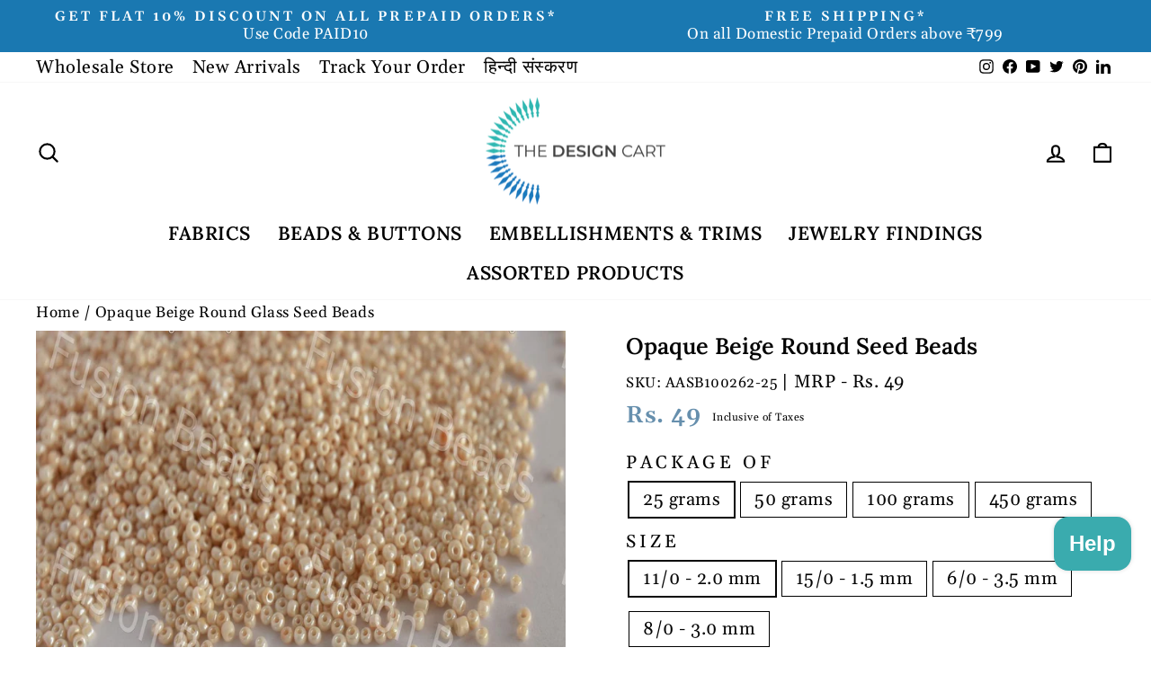

--- FILE ---
content_type: text/html; charset=utf-8
request_url: https://thedesigncart.com/products/opaque-biege-round-seed-beads
body_size: 58239
content:
<!doctype html>
<html
  class="no-js"
  lang="en"
  dir="ltr">
  <head>
    
      
      <script>
        var page_type = 'retail';
      </script>
    
    <!-- Google tag (gtag.js) -->
    <script async src="https://www.googletagmanager.com/gtag/js?id=AW-831634951"></script>
    <script>
        window.dataLayer = window.dataLayer || [];
        function gtag() {
          dataLayer.push(arguments);
        }
        gtag('js', new Date());
        gtag('config', 'AW-831634951');
    </script>
    <!-- Google Tag Manager -->
    <script>
        (function (w, d, s, l, i) {
          w[l] = w[l] || [];
          w[l].push({ 'gtm.start': new Date().getTime(), event: 'gtm.js' });
          var f = d.getElementsByTagName(s)[0],
            j = d.createElement(s),
            dl = l != 'dataLayer' ? '&l=' + l : '';
          j.async = true;
          j.src = 'https://www.googletagmanager.com/gtm.js?id=' + i + dl;
          f.parentNode.insertBefore(j, f);
        })(window, document, 'script', 'dataLayer', 'GTM-TL2R3DC');
    </script>
    <!-- End Google Tag Manager -->
    <!-- Google tag (gtag.js) -->
    <script async src="https://www.googletagmanager.com/gtag/js?id=G-Q8Z4T28EMR"></script>
    <script>
      window.dataLayer = window.dataLayer || [];
      function gtag() {
        dataLayer.push(arguments);
      }
      gtag('js', new Date());
      gtag('config', 'G-Q8Z4T28EMR');
    </script>
    <!-- Google Tag Manager by DA Dept for Trackings -->
    <script>
      (function (w, d, s, l, i) {
        w[l] = w[l] || [];
        w[l].push({ 'gtm.start': new Date().getTime(), event: 'gtm.js' });
        var f = d.getElementsByTagName(s)[0],
          j = d.createElement(s),
          dl = l != 'dataLayer' ? '&l=' + l : '';
        j.async = true;
        j.src = 'https://www.googletagmanager.com/gtm.js?id=' + i + dl;
        f.parentNode.insertBefore(j, f);
      })(window, document, 'script', 'dataLayer', 'GTM-TCFC46QH');
    </script>
    <!-- End Google Tag Manager -->

    <meta charset="utf-8">
    <meta http-equiv="X-UA-Compatible" content="IE=edge,chrome=1">
    <meta name="viewport" content="width=device-width,initial-scale=1">
    <meta name="theme-color" content="#3e8d90">
    
      <link rel="canonical" href="https://thedesigncart.com/products/opaque-biege-round-seed-beads">
    
    <!-- <link rel="canonical" href="https://thedesigncart.com/products/opaque-biege-round-seed-beads"> -->
    <link rel="preconnect" href="https://cdn.shopify.com">
    <link rel="preconnect" href="https://fonts.shopifycdn.com">
    <link rel="dns-prefetch" href="https://productreviews.shopifycdn.com">
    <link rel="dns-prefetch" href="https://ajax.googleapis.com">
    <link rel="dns-prefetch" href="https://maps.googleapis.com">
    <link rel="dns-prefetch" href="https://maps.gstatic.com"><link
        rel="shortcut icon"
        href="//thedesigncart.com/cdn/shop/files/favicon_aeeef534-cd1d-4c8a-9976-5c78fd9b6cc1_32x32.png?v=1654274812"
        type="image/png"><title>Opaque Beige Round Glass Seed Beads

</title>
<meta name="description" content="These high quality seed beads that are consistent in colour, size, shape and finish, which makes the beading experience more pleasant and creative. Seed beads are available at wholesale prices in numerous colours to fulfil every fashion designing and jewellery designing requirements. They are used in jewellery making and are also embroidered on high street garments - from stringing and bead embroidery, to weaving and more. Round beads are the most commonly used beads for hand embroidery, machine embroidery, beading and creating beautiful fashion designs. The sizes available in round seed beads are 15/0 (1.5 millimetres), 11/0 (2.0 millimetres), 8/0 (3.0 millimetres), 6/0 (3.5 millimetres) sizes. The standard packaging of seed beads is in packets of 450 grams each. We also offer them in packets of 100 grams each for sampling. "><meta property="og:site_name" content="The Design Cart">
  <meta property="og:url" content="https://thedesigncart.com/products/opaque-biege-round-seed-beads">
  <meta property="og:title" content="Opaque Beige Round Seed Beads">
  <meta property="og:type" content="product">
  <meta property="og:description" content="These high quality seed beads that are consistent in colour, size, shape and finish, which makes the beading experience more pleasant and creative. Seed beads are available at wholesale prices in numerous colours to fulfil every fashion designing and jewellery designing requirements. They are used in jewellery making and are also embroidered on high street garments - from stringing and bead embroidery, to weaving and more. Round beads are the most commonly used beads for hand embroidery, machine embroidery, beading and creating beautiful fashion designs. The sizes available in round seed beads are 15/0 (1.5 millimetres), 11/0 (2.0 millimetres), 8/0 (3.0 millimetres), 6/0 (3.5 millimetres) sizes. The standard packaging of seed beads is in packets of 450 grams each. We also offer them in packets of 100 grams each for sampling. "><meta property="og:image" content="http://thedesigncart.com/cdn/shop/products/1_12.jpg?v=1600960324">
    <meta property="og:image:secure_url" content="https://thedesigncart.com/cdn/shop/products/1_12.jpg?v=1600960324">
    <meta property="og:image:width" content="1024">
    <meta property="og:image:height" content="768"><meta name="twitter:site" content="@thedesigncart?lang=en">
  <meta name="twitter:card" content="summary_large_image">
  <meta name="twitter:title" content="Opaque Beige Round Seed Beads">
  <meta name="twitter:description" content="These high quality seed beads that are consistent in colour, size, shape and finish, which makes the beading experience more pleasant and creative. Seed beads are available at wholesale prices in numerous colours to fulfil every fashion designing and jewellery designing requirements. They are used in jewellery making and are also embroidered on high street garments - from stringing and bead embroidery, to weaving and more. Round beads are the most commonly used beads for hand embroidery, machine embroidery, beading and creating beautiful fashion designs. The sizes available in round seed beads are 15/0 (1.5 millimetres), 11/0 (2.0 millimetres), 8/0 (3.0 millimetres), 6/0 (3.5 millimetres) sizes. The standard packaging of seed beads is in packets of 450 grams each. We also offer them in packets of 100 grams each for sampling. ">
<style data-shopify>@font-face {
  font-family: Lora;
  font-weight: 600;
  font-style: normal;
  font-display: swap;
  src: url("//thedesigncart.com/cdn/fonts/lora/lora_n6.3aa87f0c6eaa950e08df0d58173e7c15a64e7088.woff2") format("woff2"),
       url("//thedesigncart.com/cdn/fonts/lora/lora_n6.802008a8ae62702ea355fc39db9f73dde0bee416.woff") format("woff");
}

  @font-face {
  font-family: Gelasio;
  font-weight: 400;
  font-style: normal;
  font-display: swap;
  src: url("//thedesigncart.com/cdn/fonts/gelasio/gelasio_n4.4c16aa443f7a871bf3cd01ef1a4aee00a144b7f4.woff2") format("woff2"),
       url("//thedesigncart.com/cdn/fonts/gelasio/gelasio_n4.5d24746d8f4bd63b39d8bb5edfdfb5ee3cf0492a.woff") format("woff");
}


  @font-face {
  font-family: Gelasio;
  font-weight: 600;
  font-style: normal;
  font-display: swap;
  src: url("//thedesigncart.com/cdn/fonts/gelasio/gelasio_n6.3ab171c2a9d88dabe25f01e9878226f3c062edd7.woff2") format("woff2"),
       url("//thedesigncart.com/cdn/fonts/gelasio/gelasio_n6.d5f5656b2004a9f08d1b494a2c0dea78beffd7b8.woff") format("woff");
}

  @font-face {
  font-family: Gelasio;
  font-weight: 400;
  font-style: italic;
  font-display: swap;
  src: url("//thedesigncart.com/cdn/fonts/gelasio/gelasio_i4.c50b716fbc67a2114744ab4aa51f066dc8f01f2f.woff2") format("woff2"),
       url("//thedesigncart.com/cdn/fonts/gelasio/gelasio_i4.46378d4964cee3c24f863967a3f86e8f6c1da295.woff") format("woff");
}

  @font-face {
  font-family: Gelasio;
  font-weight: 600;
  font-style: italic;
  font-display: swap;
  src: url("//thedesigncart.com/cdn/fonts/gelasio/gelasio_i6.81c8025bc47c80306824e3cd78f5053063810991.woff2") format("woff2"),
       url("//thedesigncart.com/cdn/fonts/gelasio/gelasio_i6.141e889dc6ad835b106183c7d938779e1327fe17.woff") format("woff");
}

</style><link href="//thedesigncart.com/cdn/shop/t/231/assets/theme.css?v=87255939957773723161769154514" rel="stylesheet" type="text/css" media="all" />
<style data-shopify>:root {
    --typeHeaderPrimary: Lora;
    --typeHeaderFallback: serif;
    --typeHeaderSize: 46px;
    --typeHeaderWeight: 600;
    --typeHeaderLineHeight: 1.4;
    --typeHeaderSpacing: 0.025em;

    --typeBasePrimary:Gelasio;
    --typeBaseFallback:serif;
    --typeBaseSize: 20px;
    --typeBaseWeight: 400;
    --typeBaseSpacing: 0.025em;
    --typeBaseLineHeight: 1.2;

    --typeCollectionTitle: 22px;

    --iconWeight: 5px;
    --iconLinecaps: round;

    
      --buttonRadius: 3px;
    

    --colorGridOverlayOpacity: 0.06;
    --retailcolor: #2db7b1;
    --wholesalecolor: #668fad;
  }

  .placeholder-content {
    background-image: linear-gradient(100deg, #f1f1f1 40%, #e9e9e9 63%, #f1f1f1 79%);
  }</style><link href="//thedesigncart.com/cdn/shop/t/231/assets/custom.css?v=137608585792681482711768566697" rel="stylesheet" type="text/css" media="all" />

    <script>
      document.documentElement.className = document.documentElement.className.replace('no-js', 'js');
      window.theme = window.theme || {};
      theme.routes = {
        home: "/",
        cart: "/cart.js",
        cartPage: "/cart",
        cartAdd: "/cart/add.js",
        cartChange: "/cart/change.js",
        search: "/search"
      };
      theme.strings = {
        soldOut: "Sold Out",
        unavailable: "Unavailable",
        inStockLabel: "In stock, ready to ship",
        stockLabel: "Low stock - [count] items left",
        willNotShipUntil: "Ready to ship [date]",
        willBeInStockAfter: "Back in stock [date]",
        waitingForStock: "Inventory on the way",
        savePrice: "Save [saved_amount]",
        cartEmpty: "Your cart is currently empty.",
        cartTermsConfirmation: "You must agree with the terms and conditions of sales to check out",
        searchCollections: "Collections:",
        searchPages: "Pages:",
        searchArticles: "Articles:"
      };
      theme.settings = {
        dynamicVariantsEnable: true,
        cartType: "drawer",
        isCustomerTemplate: false,
        moneyFormat: "Rs. {{ amount_no_decimals }}",
        saveType: "percent",
        productImageSize: "landscape",
        productImageCover: true,
        predictiveSearch: true,
        predictiveSearchType: "product,article,page,collection",
        quickView: true,
        themeName: 'Impulse',
        themeVersion: "6.0.1"
      };
      
      
        var running_fabric = ["_vid_31335423475781","_vid_31335423508549","_vid_31335423541317","_vid_31335423574085","_vid_31335423606853","_vid_31335423639621","_vid_31335423672389","_vid_31335423705157","_vid_31335423737925","_vid_31335423770693","_vid_31335423803461","_vid_31335423836229","_vid_31335423868997","_vid_31335423901765","_vid_31335423934533","_vid_31335423967301","_vid_31335424000069","_vid_31335424032837","_vid_31335424065605","_vid_31335424098373","_vid_31335424131141","_vid_31335424163909","_vid_31335424196677","_vid_31335424229445","_vid_31335424262213","_vid_31335424294981","_vid_31335424327749","_vid_31335424360517","Colour_Shades of Beige","ManufacturerAddress_2804-Chandni-Chowk-Delhi-IN","Product_Seed Beads","retail","Shape_Round Rocaille","Size_11\/0 or 2.0 mm","Size_15\/0 or 1.5 mm","Size_6\/0 or 3.5 mm","Size_8\/0 or 3.0 mm","Type_Opaque","VendorCountry_IN","VendorName_The-Design-Cart"].includes('meter');
      
    </script>

    <script>window.performance && window.performance.mark && window.performance.mark('shopify.content_for_header.start');</script><meta name="google-site-verification" content="XF2teayHUcVeiPY78ykj0zCmZtRHt6vaJ6qgbO7sNTw">
<meta id="shopify-digital-wallet" name="shopify-digital-wallet" content="/19502653/digital_wallets/dialog">
<link rel="alternate" hreflang="x-default" href="https://thedesigncart.com/products/opaque-biege-round-seed-beads">
<link rel="alternate" hreflang="en" href="https://thedesigncart.com/products/opaque-biege-round-seed-beads">
<link rel="alternate" hreflang="hi" href="https://thedesigncart.com/hi/products/opaque-biege-round-seed-beads">
<link rel="alternate" type="application/json+oembed" href="https://thedesigncart.com/products/opaque-biege-round-seed-beads.oembed">
<script async="async" src="/checkouts/internal/preloads.js?locale=en-IN"></script>
<script id="shopify-features" type="application/json">{"accessToken":"fc3a9a1f403657d7bc8df4f37fd3e2d8","betas":["rich-media-storefront-analytics"],"domain":"thedesigncart.com","predictiveSearch":true,"shopId":19502653,"locale":"en"}</script>
<script>var Shopify = Shopify || {};
Shopify.shop = "fusionbeads.myshopify.com";
Shopify.locale = "en";
Shopify.currency = {"active":"INR","rate":"1.0"};
Shopify.country = "IN";
Shopify.theme = {"name":"Revamp - Jan 2026 TDC X TDA","id":151915692210,"schema_name":"Impulse","schema_version":"6.0.1","theme_store_id":null,"role":"main"};
Shopify.theme.handle = "null";
Shopify.theme.style = {"id":null,"handle":null};
Shopify.cdnHost = "thedesigncart.com/cdn";
Shopify.routes = Shopify.routes || {};
Shopify.routes.root = "/";</script>
<script type="module">!function(o){(o.Shopify=o.Shopify||{}).modules=!0}(window);</script>
<script>!function(o){function n(){var o=[];function n(){o.push(Array.prototype.slice.apply(arguments))}return n.q=o,n}var t=o.Shopify=o.Shopify||{};t.loadFeatures=n(),t.autoloadFeatures=n()}(window);</script>
<script id="shop-js-analytics" type="application/json">{"pageType":"product"}</script>
<script defer="defer" async type="module" src="//thedesigncart.com/cdn/shopifycloud/shop-js/modules/v2/client.init-shop-cart-sync_WVOgQShq.en.esm.js"></script>
<script defer="defer" async type="module" src="//thedesigncart.com/cdn/shopifycloud/shop-js/modules/v2/chunk.common_C_13GLB1.esm.js"></script>
<script defer="defer" async type="module" src="//thedesigncart.com/cdn/shopifycloud/shop-js/modules/v2/chunk.modal_CLfMGd0m.esm.js"></script>
<script type="module">
  await import("//thedesigncart.com/cdn/shopifycloud/shop-js/modules/v2/client.init-shop-cart-sync_WVOgQShq.en.esm.js");
await import("//thedesigncart.com/cdn/shopifycloud/shop-js/modules/v2/chunk.common_C_13GLB1.esm.js");
await import("//thedesigncart.com/cdn/shopifycloud/shop-js/modules/v2/chunk.modal_CLfMGd0m.esm.js");

  window.Shopify.SignInWithShop?.initShopCartSync?.({"fedCMEnabled":true,"windoidEnabled":true});

</script>
<script>(function() {
  var isLoaded = false;
  function asyncLoad() {
    if (isLoaded) return;
    isLoaded = true;
    var urls = ["https:\/\/usemechanic.com\/scripts\/online_store.js?shop=fusionbeads.myshopify.com"];
    for (var i = 0; i < urls.length; i++) {
      var s = document.createElement('script');
      s.type = 'text/javascript';
      s.async = true;
      s.src = urls[i];
      var x = document.getElementsByTagName('script')[0];
      x.parentNode.insertBefore(s, x);
    }
  };
  if(window.attachEvent) {
    window.attachEvent('onload', asyncLoad);
  } else {
    window.addEventListener('load', asyncLoad, false);
  }
})();</script>
<script id="__st">var __st={"a":19502653,"offset":19800,"reqid":"3e64f5b0-93a8-42be-be76-681f9078a37e-1769636103","pageurl":"thedesigncart.com\/products\/opaque-biege-round-seed-beads","u":"e9ded66e9219","p":"product","rtyp":"product","rid":420044701730};</script>
<script>window.ShopifyPaypalV4VisibilityTracking = true;</script>
<script id="captcha-bootstrap">!function(){'use strict';const t='contact',e='account',n='new_comment',o=[[t,t],['blogs',n],['comments',n],[t,'customer']],c=[[e,'customer_login'],[e,'guest_login'],[e,'recover_customer_password'],[e,'create_customer']],r=t=>t.map((([t,e])=>`form[action*='/${t}']:not([data-nocaptcha='true']) input[name='form_type'][value='${e}']`)).join(','),a=t=>()=>t?[...document.querySelectorAll(t)].map((t=>t.form)):[];function s(){const t=[...o],e=r(t);return a(e)}const i='password',u='form_key',d=['recaptcha-v3-token','g-recaptcha-response','h-captcha-response',i],f=()=>{try{return window.sessionStorage}catch{return}},m='__shopify_v',_=t=>t.elements[u];function p(t,e,n=!1){try{const o=window.sessionStorage,c=JSON.parse(o.getItem(e)),{data:r}=function(t){const{data:e,action:n}=t;return t[m]||n?{data:e,action:n}:{data:t,action:n}}(c);for(const[e,n]of Object.entries(r))t.elements[e]&&(t.elements[e].value=n);n&&o.removeItem(e)}catch(o){console.error('form repopulation failed',{error:o})}}const l='form_type',E='cptcha';function T(t){t.dataset[E]=!0}const w=window,h=w.document,L='Shopify',v='ce_forms',y='captcha';let A=!1;((t,e)=>{const n=(g='f06e6c50-85a8-45c8-87d0-21a2b65856fe',I='https://cdn.shopify.com/shopifycloud/storefront-forms-hcaptcha/ce_storefront_forms_captcha_hcaptcha.v1.5.2.iife.js',D={infoText:'Protected by hCaptcha',privacyText:'Privacy',termsText:'Terms'},(t,e,n)=>{const o=w[L][v],c=o.bindForm;if(c)return c(t,g,e,D).then(n);var r;o.q.push([[t,g,e,D],n]),r=I,A||(h.body.append(Object.assign(h.createElement('script'),{id:'captcha-provider',async:!0,src:r})),A=!0)});var g,I,D;w[L]=w[L]||{},w[L][v]=w[L][v]||{},w[L][v].q=[],w[L][y]=w[L][y]||{},w[L][y].protect=function(t,e){n(t,void 0,e),T(t)},Object.freeze(w[L][y]),function(t,e,n,w,h,L){const[v,y,A,g]=function(t,e,n){const i=e?o:[],u=t?c:[],d=[...i,...u],f=r(d),m=r(i),_=r(d.filter((([t,e])=>n.includes(e))));return[a(f),a(m),a(_),s()]}(w,h,L),I=t=>{const e=t.target;return e instanceof HTMLFormElement?e:e&&e.form},D=t=>v().includes(t);t.addEventListener('submit',(t=>{const e=I(t);if(!e)return;const n=D(e)&&!e.dataset.hcaptchaBound&&!e.dataset.recaptchaBound,o=_(e),c=g().includes(e)&&(!o||!o.value);(n||c)&&t.preventDefault(),c&&!n&&(function(t){try{if(!f())return;!function(t){const e=f();if(!e)return;const n=_(t);if(!n)return;const o=n.value;o&&e.removeItem(o)}(t);const e=Array.from(Array(32),(()=>Math.random().toString(36)[2])).join('');!function(t,e){_(t)||t.append(Object.assign(document.createElement('input'),{type:'hidden',name:u})),t.elements[u].value=e}(t,e),function(t,e){const n=f();if(!n)return;const o=[...t.querySelectorAll(`input[type='${i}']`)].map((({name:t})=>t)),c=[...d,...o],r={};for(const[a,s]of new FormData(t).entries())c.includes(a)||(r[a]=s);n.setItem(e,JSON.stringify({[m]:1,action:t.action,data:r}))}(t,e)}catch(e){console.error('failed to persist form',e)}}(e),e.submit())}));const S=(t,e)=>{t&&!t.dataset[E]&&(n(t,e.some((e=>e===t))),T(t))};for(const o of['focusin','change'])t.addEventListener(o,(t=>{const e=I(t);D(e)&&S(e,y())}));const B=e.get('form_key'),M=e.get(l),P=B&&M;t.addEventListener('DOMContentLoaded',(()=>{const t=y();if(P)for(const e of t)e.elements[l].value===M&&p(e,B);[...new Set([...A(),...v().filter((t=>'true'===t.dataset.shopifyCaptcha))])].forEach((e=>S(e,t)))}))}(h,new URLSearchParams(w.location.search),n,t,e,['guest_login'])})(!0,!0)}();</script>
<script integrity="sha256-4kQ18oKyAcykRKYeNunJcIwy7WH5gtpwJnB7kiuLZ1E=" data-source-attribution="shopify.loadfeatures" defer="defer" src="//thedesigncart.com/cdn/shopifycloud/storefront/assets/storefront/load_feature-a0a9edcb.js" crossorigin="anonymous"></script>
<script data-source-attribution="shopify.dynamic_checkout.dynamic.init">var Shopify=Shopify||{};Shopify.PaymentButton=Shopify.PaymentButton||{isStorefrontPortableWallets:!0,init:function(){window.Shopify.PaymentButton.init=function(){};var t=document.createElement("script");t.src="https://thedesigncart.com/cdn/shopifycloud/portable-wallets/latest/portable-wallets.en.js",t.type="module",document.head.appendChild(t)}};
</script>
<script data-source-attribution="shopify.dynamic_checkout.buyer_consent">
  function portableWalletsHideBuyerConsent(e){var t=document.getElementById("shopify-buyer-consent"),n=document.getElementById("shopify-subscription-policy-button");t&&n&&(t.classList.add("hidden"),t.setAttribute("aria-hidden","true"),n.removeEventListener("click",e))}function portableWalletsShowBuyerConsent(e){var t=document.getElementById("shopify-buyer-consent"),n=document.getElementById("shopify-subscription-policy-button");t&&n&&(t.classList.remove("hidden"),t.removeAttribute("aria-hidden"),n.addEventListener("click",e))}window.Shopify?.PaymentButton&&(window.Shopify.PaymentButton.hideBuyerConsent=portableWalletsHideBuyerConsent,window.Shopify.PaymentButton.showBuyerConsent=portableWalletsShowBuyerConsent);
</script>
<script>
  function portableWalletsCleanup(e){e&&e.src&&console.error("Failed to load portable wallets script "+e.src);var t=document.querySelectorAll("shopify-accelerated-checkout .shopify-payment-button__skeleton, shopify-accelerated-checkout-cart .wallet-cart-button__skeleton"),e=document.getElementById("shopify-buyer-consent");for(let e=0;e<t.length;e++)t[e].remove();e&&e.remove()}function portableWalletsNotLoadedAsModule(e){e instanceof ErrorEvent&&"string"==typeof e.message&&e.message.includes("import.meta")&&"string"==typeof e.filename&&e.filename.includes("portable-wallets")&&(window.removeEventListener("error",portableWalletsNotLoadedAsModule),window.Shopify.PaymentButton.failedToLoad=e,"loading"===document.readyState?document.addEventListener("DOMContentLoaded",window.Shopify.PaymentButton.init):window.Shopify.PaymentButton.init())}window.addEventListener("error",portableWalletsNotLoadedAsModule);
</script>

<script type="module" src="https://thedesigncart.com/cdn/shopifycloud/portable-wallets/latest/portable-wallets.en.js" onError="portableWalletsCleanup(this)" crossorigin="anonymous"></script>
<script nomodule>
  document.addEventListener("DOMContentLoaded", portableWalletsCleanup);
</script>

<script id='scb4127' type='text/javascript' async='' src='https://thedesigncart.com/cdn/shopifycloud/privacy-banner/storefront-banner.js'></script><link id="shopify-accelerated-checkout-styles" rel="stylesheet" media="screen" href="https://thedesigncart.com/cdn/shopifycloud/portable-wallets/latest/accelerated-checkout-backwards-compat.css" crossorigin="anonymous">
<style id="shopify-accelerated-checkout-cart">
        #shopify-buyer-consent {
  margin-top: 1em;
  display: inline-block;
  width: 100%;
}

#shopify-buyer-consent.hidden {
  display: none;
}

#shopify-subscription-policy-button {
  background: none;
  border: none;
  padding: 0;
  text-decoration: underline;
  font-size: inherit;
  cursor: pointer;
}

#shopify-subscription-policy-button::before {
  box-shadow: none;
}

      </style>

<script>window.performance && window.performance.mark && window.performance.mark('shopify.content_for_header.end');</script>

    <script src="//thedesigncart.com/cdn/shop/t/231/assets/vendor-scripts-v11.js" defer="defer"></script><script src="//thedesigncart.com/cdn/shop/t/231/assets/theme.js?v=105579075244204969791768566697" defer="defer"></script>
    <script src="https://cdnjs.cloudflare.com/ajax/libs/jquery/3.6.0/jquery.min.js"></script>
    <script src="//thedesigncart.com/cdn/shop/t/231/assets/sticky.js?v=106048927396547060021768566697" defer="defer"></script>

<script src="https://cdn.shopify.com/extensions/e8878072-2f6b-4e89-8082-94b04320908d/inbox-1254/assets/inbox-chat-loader.js" type="text/javascript" defer="defer"></script>
<link href="https://monorail-edge.shopifysvc.com" rel="dns-prefetch">
<script>(function(){if ("sendBeacon" in navigator && "performance" in window) {try {var session_token_from_headers = performance.getEntriesByType('navigation')[0].serverTiming.find(x => x.name == '_s').description;} catch {var session_token_from_headers = undefined;}var session_cookie_matches = document.cookie.match(/_shopify_s=([^;]*)/);var session_token_from_cookie = session_cookie_matches && session_cookie_matches.length === 2 ? session_cookie_matches[1] : "";var session_token = session_token_from_headers || session_token_from_cookie || "";function handle_abandonment_event(e) {var entries = performance.getEntries().filter(function(entry) {return /monorail-edge.shopifysvc.com/.test(entry.name);});if (!window.abandonment_tracked && entries.length === 0) {window.abandonment_tracked = true;var currentMs = Date.now();var navigation_start = performance.timing.navigationStart;var payload = {shop_id: 19502653,url: window.location.href,navigation_start,duration: currentMs - navigation_start,session_token,page_type: "product"};window.navigator.sendBeacon("https://monorail-edge.shopifysvc.com/v1/produce", JSON.stringify({schema_id: "online_store_buyer_site_abandonment/1.1",payload: payload,metadata: {event_created_at_ms: currentMs,event_sent_at_ms: currentMs}}));}}window.addEventListener('pagehide', handle_abandonment_event);}}());</script>
<script id="web-pixels-manager-setup">(function e(e,d,r,n,o){if(void 0===o&&(o={}),!Boolean(null===(a=null===(i=window.Shopify)||void 0===i?void 0:i.analytics)||void 0===a?void 0:a.replayQueue)){var i,a;window.Shopify=window.Shopify||{};var t=window.Shopify;t.analytics=t.analytics||{};var s=t.analytics;s.replayQueue=[],s.publish=function(e,d,r){return s.replayQueue.push([e,d,r]),!0};try{self.performance.mark("wpm:start")}catch(e){}var l=function(){var e={modern:/Edge?\/(1{2}[4-9]|1[2-9]\d|[2-9]\d{2}|\d{4,})\.\d+(\.\d+|)|Firefox\/(1{2}[4-9]|1[2-9]\d|[2-9]\d{2}|\d{4,})\.\d+(\.\d+|)|Chrom(ium|e)\/(9{2}|\d{3,})\.\d+(\.\d+|)|(Maci|X1{2}).+ Version\/(15\.\d+|(1[6-9]|[2-9]\d|\d{3,})\.\d+)([,.]\d+|)( \(\w+\)|)( Mobile\/\w+|) Safari\/|Chrome.+OPR\/(9{2}|\d{3,})\.\d+\.\d+|(CPU[ +]OS|iPhone[ +]OS|CPU[ +]iPhone|CPU IPhone OS|CPU iPad OS)[ +]+(15[._]\d+|(1[6-9]|[2-9]\d|\d{3,})[._]\d+)([._]\d+|)|Android:?[ /-](13[3-9]|1[4-9]\d|[2-9]\d{2}|\d{4,})(\.\d+|)(\.\d+|)|Android.+Firefox\/(13[5-9]|1[4-9]\d|[2-9]\d{2}|\d{4,})\.\d+(\.\d+|)|Android.+Chrom(ium|e)\/(13[3-9]|1[4-9]\d|[2-9]\d{2}|\d{4,})\.\d+(\.\d+|)|SamsungBrowser\/([2-9]\d|\d{3,})\.\d+/,legacy:/Edge?\/(1[6-9]|[2-9]\d|\d{3,})\.\d+(\.\d+|)|Firefox\/(5[4-9]|[6-9]\d|\d{3,})\.\d+(\.\d+|)|Chrom(ium|e)\/(5[1-9]|[6-9]\d|\d{3,})\.\d+(\.\d+|)([\d.]+$|.*Safari\/(?![\d.]+ Edge\/[\d.]+$))|(Maci|X1{2}).+ Version\/(10\.\d+|(1[1-9]|[2-9]\d|\d{3,})\.\d+)([,.]\d+|)( \(\w+\)|)( Mobile\/\w+|) Safari\/|Chrome.+OPR\/(3[89]|[4-9]\d|\d{3,})\.\d+\.\d+|(CPU[ +]OS|iPhone[ +]OS|CPU[ +]iPhone|CPU IPhone OS|CPU iPad OS)[ +]+(10[._]\d+|(1[1-9]|[2-9]\d|\d{3,})[._]\d+)([._]\d+|)|Android:?[ /-](13[3-9]|1[4-9]\d|[2-9]\d{2}|\d{4,})(\.\d+|)(\.\d+|)|Mobile Safari.+OPR\/([89]\d|\d{3,})\.\d+\.\d+|Android.+Firefox\/(13[5-9]|1[4-9]\d|[2-9]\d{2}|\d{4,})\.\d+(\.\d+|)|Android.+Chrom(ium|e)\/(13[3-9]|1[4-9]\d|[2-9]\d{2}|\d{4,})\.\d+(\.\d+|)|Android.+(UC? ?Browser|UCWEB|U3)[ /]?(15\.([5-9]|\d{2,})|(1[6-9]|[2-9]\d|\d{3,})\.\d+)\.\d+|SamsungBrowser\/(5\.\d+|([6-9]|\d{2,})\.\d+)|Android.+MQ{2}Browser\/(14(\.(9|\d{2,})|)|(1[5-9]|[2-9]\d|\d{3,})(\.\d+|))(\.\d+|)|K[Aa][Ii]OS\/(3\.\d+|([4-9]|\d{2,})\.\d+)(\.\d+|)/},d=e.modern,r=e.legacy,n=navigator.userAgent;return n.match(d)?"modern":n.match(r)?"legacy":"unknown"}(),u="modern"===l?"modern":"legacy",c=(null!=n?n:{modern:"",legacy:""})[u],f=function(e){return[e.baseUrl,"/wpm","/b",e.hashVersion,"modern"===e.buildTarget?"m":"l",".js"].join("")}({baseUrl:d,hashVersion:r,buildTarget:u}),m=function(e){var d=e.version,r=e.bundleTarget,n=e.surface,o=e.pageUrl,i=e.monorailEndpoint;return{emit:function(e){var a=e.status,t=e.errorMsg,s=(new Date).getTime(),l=JSON.stringify({metadata:{event_sent_at_ms:s},events:[{schema_id:"web_pixels_manager_load/3.1",payload:{version:d,bundle_target:r,page_url:o,status:a,surface:n,error_msg:t},metadata:{event_created_at_ms:s}}]});if(!i)return console&&console.warn&&console.warn("[Web Pixels Manager] No Monorail endpoint provided, skipping logging."),!1;try{return self.navigator.sendBeacon.bind(self.navigator)(i,l)}catch(e){}var u=new XMLHttpRequest;try{return u.open("POST",i,!0),u.setRequestHeader("Content-Type","text/plain"),u.send(l),!0}catch(e){return console&&console.warn&&console.warn("[Web Pixels Manager] Got an unhandled error while logging to Monorail."),!1}}}}({version:r,bundleTarget:l,surface:e.surface,pageUrl:self.location.href,monorailEndpoint:e.monorailEndpoint});try{o.browserTarget=l,function(e){var d=e.src,r=e.async,n=void 0===r||r,o=e.onload,i=e.onerror,a=e.sri,t=e.scriptDataAttributes,s=void 0===t?{}:t,l=document.createElement("script"),u=document.querySelector("head"),c=document.querySelector("body");if(l.async=n,l.src=d,a&&(l.integrity=a,l.crossOrigin="anonymous"),s)for(var f in s)if(Object.prototype.hasOwnProperty.call(s,f))try{l.dataset[f]=s[f]}catch(e){}if(o&&l.addEventListener("load",o),i&&l.addEventListener("error",i),u)u.appendChild(l);else{if(!c)throw new Error("Did not find a head or body element to append the script");c.appendChild(l)}}({src:f,async:!0,onload:function(){if(!function(){var e,d;return Boolean(null===(d=null===(e=window.Shopify)||void 0===e?void 0:e.analytics)||void 0===d?void 0:d.initialized)}()){var d=window.webPixelsManager.init(e)||void 0;if(d){var r=window.Shopify.analytics;r.replayQueue.forEach((function(e){var r=e[0],n=e[1],o=e[2];d.publishCustomEvent(r,n,o)})),r.replayQueue=[],r.publish=d.publishCustomEvent,r.visitor=d.visitor,r.initialized=!0}}},onerror:function(){return m.emit({status:"failed",errorMsg:"".concat(f," has failed to load")})},sri:function(e){var d=/^sha384-[A-Za-z0-9+/=]+$/;return"string"==typeof e&&d.test(e)}(c)?c:"",scriptDataAttributes:o}),m.emit({status:"loading"})}catch(e){m.emit({status:"failed",errorMsg:(null==e?void 0:e.message)||"Unknown error"})}}})({shopId: 19502653,storefrontBaseUrl: "https://thedesigncart.com",extensionsBaseUrl: "https://extensions.shopifycdn.com/cdn/shopifycloud/web-pixels-manager",monorailEndpoint: "https://monorail-edge.shopifysvc.com/unstable/produce_batch",surface: "storefront-renderer",enabledBetaFlags: ["2dca8a86"],webPixelsConfigList: [{"id":"1483047090","configuration":"{\"pixelId\":\"8742b957-26fe-4f7e-b0f0-f303cce077ab\"}","eventPayloadVersion":"v1","runtimeContext":"STRICT","scriptVersion":"c119f01612c13b62ab52809eb08154bb","type":"APP","apiClientId":2556259,"privacyPurposes":["ANALYTICS","MARKETING","SALE_OF_DATA"],"dataSharingAdjustments":{"protectedCustomerApprovalScopes":["read_customer_address","read_customer_email","read_customer_name","read_customer_personal_data","read_customer_phone"]}},{"id":"820707506","configuration":"{\"config\":\"{\\\"google_tag_ids\\\":[\\\"AW-831634951\\\",\\\"GT-WRCZ25KD\\\"],\\\"target_country\\\":\\\"IN\\\",\\\"gtag_events\\\":[{\\\"type\\\":\\\"begin_checkout\\\",\\\"action_label\\\":\\\"AW-831634951\\\/yVYACNvD0KMaEIf8xowD\\\"},{\\\"type\\\":\\\"search\\\",\\\"action_label\\\":\\\"AW-831634951\\\/WYwECOfD0KMaEIf8xowD\\\"},{\\\"type\\\":\\\"view_item\\\",\\\"action_label\\\":[\\\"AW-831634951\\\/cmYaCOTD0KMaEIf8xowD\\\",\\\"MC-JKQEZJL7N4\\\"]},{\\\"type\\\":\\\"purchase\\\",\\\"action_label\\\":[\\\"AW-831634951\\\/5wgWCNjD0KMaEIf8xowD\\\",\\\"MC-JKQEZJL7N4\\\"]},{\\\"type\\\":\\\"page_view\\\",\\\"action_label\\\":[\\\"AW-831634951\\\/KypiCOHD0KMaEIf8xowD\\\",\\\"MC-JKQEZJL7N4\\\"]},{\\\"type\\\":\\\"add_payment_info\\\",\\\"action_label\\\":\\\"AW-831634951\\\/2VEKCOrD0KMaEIf8xowD\\\"},{\\\"type\\\":\\\"add_to_cart\\\",\\\"action_label\\\":\\\"AW-831634951\\\/7FUTCN7D0KMaEIf8xowD\\\"}],\\\"enable_monitoring_mode\\\":false}\"}","eventPayloadVersion":"v1","runtimeContext":"OPEN","scriptVersion":"b2a88bafab3e21179ed38636efcd8a93","type":"APP","apiClientId":1780363,"privacyPurposes":[],"dataSharingAdjustments":{"protectedCustomerApprovalScopes":["read_customer_address","read_customer_email","read_customer_name","read_customer_personal_data","read_customer_phone"]}},{"id":"205357234","configuration":"{\"pixel_id\":\"1850345048591838\",\"pixel_type\":\"facebook_pixel\",\"metaapp_system_user_token\":\"-\"}","eventPayloadVersion":"v1","runtimeContext":"OPEN","scriptVersion":"ca16bc87fe92b6042fbaa3acc2fbdaa6","type":"APP","apiClientId":2329312,"privacyPurposes":["ANALYTICS","MARKETING","SALE_OF_DATA"],"dataSharingAdjustments":{"protectedCustomerApprovalScopes":["read_customer_address","read_customer_email","read_customer_name","read_customer_personal_data","read_customer_phone"]}},{"id":"63537330","eventPayloadVersion":"1","runtimeContext":"LAX","scriptVersion":"6","type":"CUSTOM","privacyPurposes":[],"name":"Google Tag Manager"},{"id":"shopify-app-pixel","configuration":"{}","eventPayloadVersion":"v1","runtimeContext":"STRICT","scriptVersion":"0450","apiClientId":"shopify-pixel","type":"APP","privacyPurposes":["ANALYTICS","MARKETING"]},{"id":"shopify-custom-pixel","eventPayloadVersion":"v1","runtimeContext":"LAX","scriptVersion":"0450","apiClientId":"shopify-pixel","type":"CUSTOM","privacyPurposes":["ANALYTICS","MARKETING"]}],isMerchantRequest: false,initData: {"shop":{"name":"The Design Cart","paymentSettings":{"currencyCode":"INR"},"myshopifyDomain":"fusionbeads.myshopify.com","countryCode":"IN","storefrontUrl":"https:\/\/thedesigncart.com"},"customer":null,"cart":null,"checkout":null,"productVariants":[{"price":{"amount":49.0,"currencyCode":"INR"},"product":{"title":"Opaque Beige Round Seed Beads","vendor":"AAA","id":"420044701730","untranslatedTitle":"Opaque Beige Round Seed Beads","url":"\/products\/opaque-biege-round-seed-beads","type":"Seed Bead - Round Rocailles"},"id":"31335423475781","image":{"src":"\/\/thedesigncart.com\/cdn\/shop\/products\/1_12.jpg?v=1600960324"},"sku":"AASB100262-25","title":"25 grams \/ 11\/0 - 2.0 mm \/ Standard","untranslatedTitle":"25 grams \/ 11\/0 - 2.0 mm \/ Standard"},{"price":{"amount":69.0,"currencyCode":"INR"},"product":{"title":"Opaque Beige Round Seed Beads","vendor":"AAA","id":"420044701730","untranslatedTitle":"Opaque Beige Round Seed Beads","url":"\/products\/opaque-biege-round-seed-beads","type":"Seed Bead - Round Rocailles"},"id":"31335423508549","image":{"src":"\/\/thedesigncart.com\/cdn\/shop\/products\/1_12.jpg?v=1600960324"},"sku":"AASB100262-50","title":"50 grams \/ 11\/0 - 2.0 mm \/ Standard","untranslatedTitle":"50 grams \/ 11\/0 - 2.0 mm \/ Standard"},{"price":{"amount":89.0,"currencyCode":"INR"},"product":{"title":"Opaque Beige Round Seed Beads","vendor":"AAA","id":"420044701730","untranslatedTitle":"Opaque Beige Round Seed Beads","url":"\/products\/opaque-biege-round-seed-beads","type":"Seed Bead - Round Rocailles"},"id":"31335423541317","image":{"src":"\/\/thedesigncart.com\/cdn\/shop\/products\/1_12.jpg?v=1600960324"},"sku":"AASB100262","title":"100 grams \/ 11\/0 - 2.0 mm \/ Standard","untranslatedTitle":"100 grams \/ 11\/0 - 2.0 mm \/ Standard"},{"price":{"amount":189.0,"currencyCode":"INR"},"product":{"title":"Opaque Beige Round Seed Beads","vendor":"AAA","id":"420044701730","untranslatedTitle":"Opaque Beige Round Seed Beads","url":"\/products\/opaque-biege-round-seed-beads","type":"Seed Bead - Round Rocailles"},"id":"31335423574085","image":{"src":"\/\/thedesigncart.com\/cdn\/shop\/products\/1_12.jpg?v=1600960324"},"sku":"AASB100263","title":"450 grams \/ 11\/0 - 2.0 mm \/ Standard","untranslatedTitle":"450 grams \/ 11\/0 - 2.0 mm \/ Standard"},{"price":{"amount":59.0,"currencyCode":"INR"},"product":{"title":"Opaque Beige Round Seed Beads","vendor":"AAA","id":"420044701730","untranslatedTitle":"Opaque Beige Round Seed Beads","url":"\/products\/opaque-biege-round-seed-beads","type":"Seed Bead - Round Rocailles"},"id":"31335423606853","image":{"src":"\/\/thedesigncart.com\/cdn\/shop\/products\/1_12.jpg?v=1600960324"},"sku":"AASB100265-25","title":"25 grams \/ 15\/0 - 1.5 mm \/ Standard","untranslatedTitle":"25 grams \/ 15\/0 - 1.5 mm \/ Standard"},{"price":{"amount":79.0,"currencyCode":"INR"},"product":{"title":"Opaque Beige Round Seed Beads","vendor":"AAA","id":"420044701730","untranslatedTitle":"Opaque Beige Round Seed Beads","url":"\/products\/opaque-biege-round-seed-beads","type":"Seed Bead - Round Rocailles"},"id":"31335423639621","image":{"src":"\/\/thedesigncart.com\/cdn\/shop\/products\/1_12.jpg?v=1600960324"},"sku":"AASB100266-50","title":"50 grams \/ 15\/0 - 1.5 mm \/ Standard","untranslatedTitle":"50 grams \/ 15\/0 - 1.5 mm \/ Standard"},{"price":{"amount":99.0,"currencyCode":"INR"},"product":{"title":"Opaque Beige Round Seed Beads","vendor":"AAA","id":"420044701730","untranslatedTitle":"Opaque Beige Round Seed Beads","url":"\/products\/opaque-biege-round-seed-beads","type":"Seed Bead - Round Rocailles"},"id":"31335423672389","image":{"src":"\/\/thedesigncart.com\/cdn\/shop\/products\/1_12.jpg?v=1600960324"},"sku":"AASB100265","title":"100 grams \/ 15\/0 - 1.5 mm \/ Standard","untranslatedTitle":"100 grams \/ 15\/0 - 1.5 mm \/ Standard"},{"price":{"amount":209.0,"currencyCode":"INR"},"product":{"title":"Opaque Beige Round Seed Beads","vendor":"AAA","id":"420044701730","untranslatedTitle":"Opaque Beige Round Seed Beads","url":"\/products\/opaque-biege-round-seed-beads","type":"Seed Bead - Round Rocailles"},"id":"31335423705157","image":{"src":"\/\/thedesigncart.com\/cdn\/shop\/products\/1_12.jpg?v=1600960324"},"sku":"AASB100266","title":"450 grams \/ 15\/0 - 1.5 mm \/ Standard","untranslatedTitle":"450 grams \/ 15\/0 - 1.5 mm \/ Standard"},{"price":{"amount":49.0,"currencyCode":"INR"},"product":{"title":"Opaque Beige Round Seed Beads","vendor":"AAA","id":"420044701730","untranslatedTitle":"Opaque Beige Round Seed Beads","url":"\/products\/opaque-biege-round-seed-beads","type":"Seed Bead - Round Rocailles"},"id":"31335423737925","image":{"src":"\/\/thedesigncart.com\/cdn\/shop\/products\/1_12.jpg?v=1600960324"},"sku":"AASB100268-25","title":"25 grams \/ 6\/0 - 3.5 mm \/ Standard","untranslatedTitle":"25 grams \/ 6\/0 - 3.5 mm \/ Standard"},{"price":{"amount":69.0,"currencyCode":"INR"},"product":{"title":"Opaque Beige Round Seed Beads","vendor":"AAA","id":"420044701730","untranslatedTitle":"Opaque Beige Round Seed Beads","url":"\/products\/opaque-biege-round-seed-beads","type":"Seed Bead - Round Rocailles"},"id":"31335423770693","image":{"src":"\/\/thedesigncart.com\/cdn\/shop\/products\/1_12.jpg?v=1600960324"},"sku":"AASB100269-50","title":"50 grams \/ 6\/0 - 3.5 mm \/ Standard","untranslatedTitle":"50 grams \/ 6\/0 - 3.5 mm \/ Standard"},{"price":{"amount":89.0,"currencyCode":"INR"},"product":{"title":"Opaque Beige Round Seed Beads","vendor":"AAA","id":"420044701730","untranslatedTitle":"Opaque Beige Round Seed Beads","url":"\/products\/opaque-biege-round-seed-beads","type":"Seed Bead - Round Rocailles"},"id":"31335423803461","image":{"src":"\/\/thedesigncart.com\/cdn\/shop\/products\/1_12.jpg?v=1600960324"},"sku":"AASB100268","title":"100 grams \/ 6\/0 - 3.5 mm \/ Standard","untranslatedTitle":"100 grams \/ 6\/0 - 3.5 mm \/ Standard"},{"price":{"amount":189.0,"currencyCode":"INR"},"product":{"title":"Opaque Beige Round Seed Beads","vendor":"AAA","id":"420044701730","untranslatedTitle":"Opaque Beige Round Seed Beads","url":"\/products\/opaque-biege-round-seed-beads","type":"Seed Bead - Round Rocailles"},"id":"31335423836229","image":{"src":"\/\/thedesigncart.com\/cdn\/shop\/products\/1_12.jpg?v=1600960324"},"sku":"AASB100269","title":"450 grams \/ 6\/0 - 3.5 mm \/ Standard","untranslatedTitle":"450 grams \/ 6\/0 - 3.5 mm \/ Standard"},{"price":{"amount":49.0,"currencyCode":"INR"},"product":{"title":"Opaque Beige Round Seed Beads","vendor":"AAA","id":"420044701730","untranslatedTitle":"Opaque Beige Round Seed Beads","url":"\/products\/opaque-biege-round-seed-beads","type":"Seed Bead - Round Rocailles"},"id":"31335423868997","image":{"src":"\/\/thedesigncart.com\/cdn\/shop\/products\/1_12.jpg?v=1600960324"},"sku":"AASB100271-25","title":"25 grams \/ 8\/0 - 3.0 mm \/ Standard","untranslatedTitle":"25 grams \/ 8\/0 - 3.0 mm \/ Standard"},{"price":{"amount":69.0,"currencyCode":"INR"},"product":{"title":"Opaque Beige Round Seed Beads","vendor":"AAA","id":"420044701730","untranslatedTitle":"Opaque Beige Round Seed Beads","url":"\/products\/opaque-biege-round-seed-beads","type":"Seed Bead - Round Rocailles"},"id":"31335423901765","image":{"src":"\/\/thedesigncart.com\/cdn\/shop\/products\/1_12.jpg?v=1600960324"},"sku":"AASB100272-50","title":"50 grams \/ 8\/0 - 3.0 mm \/ Standard","untranslatedTitle":"50 grams \/ 8\/0 - 3.0 mm \/ Standard"},{"price":{"amount":89.0,"currencyCode":"INR"},"product":{"title":"Opaque Beige Round Seed Beads","vendor":"AAA","id":"420044701730","untranslatedTitle":"Opaque Beige Round Seed Beads","url":"\/products\/opaque-biege-round-seed-beads","type":"Seed Bead - Round Rocailles"},"id":"31335423934533","image":{"src":"\/\/thedesigncart.com\/cdn\/shop\/products\/1_12.jpg?v=1600960324"},"sku":"AASB100271","title":"100 grams \/ 8\/0 - 3.0 mm \/ Standard","untranslatedTitle":"100 grams \/ 8\/0 - 3.0 mm \/ Standard"},{"price":{"amount":189.0,"currencyCode":"INR"},"product":{"title":"Opaque Beige Round Seed Beads","vendor":"AAA","id":"420044701730","untranslatedTitle":"Opaque Beige Round Seed Beads","url":"\/products\/opaque-biege-round-seed-beads","type":"Seed Bead - Round Rocailles"},"id":"31335423967301","image":{"src":"\/\/thedesigncart.com\/cdn\/shop\/products\/1_12.jpg?v=1600960324"},"sku":"AASB100272","title":"450 grams \/ 8\/0 - 3.0 mm \/ Standard","untranslatedTitle":"450 grams \/ 8\/0 - 3.0 mm \/ Standard"},{"price":{"amount":79.0,"currencyCode":"INR"},"product":{"title":"Opaque Beige Round Seed Beads","vendor":"AAA","id":"420044701730","untranslatedTitle":"Opaque Beige Round Seed Beads","url":"\/products\/opaque-biege-round-seed-beads","type":"Seed Bead - Round Rocailles"},"id":"31335424000069","image":{"src":"\/\/thedesigncart.com\/cdn\/shop\/products\/1_12.jpg?v=1600960324"},"sku":"AASB100274-25","title":"25 grams \/ 6\/0 - 3.5 mm \/ Superior","untranslatedTitle":"25 grams \/ 6\/0 - 3.5 mm \/ Superior"},{"price":{"amount":109.0,"currencyCode":"INR"},"product":{"title":"Opaque Beige Round Seed Beads","vendor":"AAA","id":"420044701730","untranslatedTitle":"Opaque Beige Round Seed Beads","url":"\/products\/opaque-biege-round-seed-beads","type":"Seed Bead - Round Rocailles"},"id":"31335424032837","image":{"src":"\/\/thedesigncart.com\/cdn\/shop\/products\/1_12.jpg?v=1600960324"},"sku":"AASB100275-50","title":"50 grams \/ 6\/0 - 3.5 mm \/ Superior","untranslatedTitle":"50 grams \/ 6\/0 - 3.5 mm \/ Superior"},{"price":{"amount":149.0,"currencyCode":"INR"},"product":{"title":"Opaque Beige Round Seed Beads","vendor":"AAA","id":"420044701730","untranslatedTitle":"Opaque Beige Round Seed Beads","url":"\/products\/opaque-biege-round-seed-beads","type":"Seed Bead - Round Rocailles"},"id":"31335424065605","image":{"src":"\/\/thedesigncart.com\/cdn\/shop\/products\/1_12.jpg?v=1600960324"},"sku":"AASB100274","title":"100 grams \/ 6\/0 - 3.5 mm \/ Superior","untranslatedTitle":"100 grams \/ 6\/0 - 3.5 mm \/ Superior"},{"price":{"amount":349.0,"currencyCode":"INR"},"product":{"title":"Opaque Beige Round Seed Beads","vendor":"AAA","id":"420044701730","untranslatedTitle":"Opaque Beige Round Seed Beads","url":"\/products\/opaque-biege-round-seed-beads","type":"Seed Bead - Round Rocailles"},"id":"31335424098373","image":{"src":"\/\/thedesigncart.com\/cdn\/shop\/products\/1_12.jpg?v=1600960324"},"sku":"AASB100275","title":"450 grams \/ 6\/0 - 3.5 mm \/ Superior","untranslatedTitle":"450 grams \/ 6\/0 - 3.5 mm \/ Superior"},{"price":{"amount":79.0,"currencyCode":"INR"},"product":{"title":"Opaque Beige Round Seed Beads","vendor":"AAA","id":"420044701730","untranslatedTitle":"Opaque Beige Round Seed Beads","url":"\/products\/opaque-biege-round-seed-beads","type":"Seed Bead - Round Rocailles"},"id":"31335424131141","image":{"src":"\/\/thedesigncart.com\/cdn\/shop\/products\/1_12.jpg?v=1600960324"},"sku":"AASB100277-25","title":"25 grams \/ 8\/0 - 3.0 mm \/ Superior","untranslatedTitle":"25 grams \/ 8\/0 - 3.0 mm \/ Superior"},{"price":{"amount":109.0,"currencyCode":"INR"},"product":{"title":"Opaque Beige Round Seed Beads","vendor":"AAA","id":"420044701730","untranslatedTitle":"Opaque Beige Round Seed Beads","url":"\/products\/opaque-biege-round-seed-beads","type":"Seed Bead - Round Rocailles"},"id":"31335424163909","image":{"src":"\/\/thedesigncart.com\/cdn\/shop\/products\/1_12.jpg?v=1600960324"},"sku":"AASB100278-50","title":"50 grams \/ 8\/0 - 3.0 mm \/ Superior","untranslatedTitle":"50 grams \/ 8\/0 - 3.0 mm \/ Superior"},{"price":{"amount":149.0,"currencyCode":"INR"},"product":{"title":"Opaque Beige Round Seed Beads","vendor":"AAA","id":"420044701730","untranslatedTitle":"Opaque Beige Round Seed Beads","url":"\/products\/opaque-biege-round-seed-beads","type":"Seed Bead - Round Rocailles"},"id":"31335424196677","image":{"src":"\/\/thedesigncart.com\/cdn\/shop\/products\/1_12.jpg?v=1600960324"},"sku":"AASB100277","title":"100 grams \/ 8\/0 - 3.0 mm \/ Superior","untranslatedTitle":"100 grams \/ 8\/0 - 3.0 mm \/ Superior"},{"price":{"amount":349.0,"currencyCode":"INR"},"product":{"title":"Opaque Beige Round Seed Beads","vendor":"AAA","id":"420044701730","untranslatedTitle":"Opaque Beige Round Seed Beads","url":"\/products\/opaque-biege-round-seed-beads","type":"Seed Bead - Round Rocailles"},"id":"31335424229445","image":{"src":"\/\/thedesigncart.com\/cdn\/shop\/products\/1_12.jpg?v=1600960324"},"sku":"AASB100278","title":"450 grams \/ 8\/0 - 3.0 mm \/ Superior","untranslatedTitle":"450 grams \/ 8\/0 - 3.0 mm \/ Superior"},{"price":{"amount":79.0,"currencyCode":"INR"},"product":{"title":"Opaque Beige Round Seed Beads","vendor":"AAA","id":"420044701730","untranslatedTitle":"Opaque Beige Round Seed Beads","url":"\/products\/opaque-biege-round-seed-beads","type":"Seed Bead - Round Rocailles"},"id":"31335424262213","image":{"src":"\/\/thedesigncart.com\/cdn\/shop\/products\/1_12.jpg?v=1600960324"},"sku":"AASB100280-25","title":"25 grams \/ 11\/0 - 2.0 mm \/ Superior","untranslatedTitle":"25 grams \/ 11\/0 - 2.0 mm \/ Superior"},{"price":{"amount":109.0,"currencyCode":"INR"},"product":{"title":"Opaque Beige Round Seed Beads","vendor":"AAA","id":"420044701730","untranslatedTitle":"Opaque Beige Round Seed Beads","url":"\/products\/opaque-biege-round-seed-beads","type":"Seed Bead - Round Rocailles"},"id":"31335424294981","image":{"src":"\/\/thedesigncart.com\/cdn\/shop\/products\/1_12.jpg?v=1600960324"},"sku":"AASB100281-50","title":"50 grams \/ 11\/0 - 2.0 mm \/ Superior","untranslatedTitle":"50 grams \/ 11\/0 - 2.0 mm \/ Superior"},{"price":{"amount":149.0,"currencyCode":"INR"},"product":{"title":"Opaque Beige Round Seed Beads","vendor":"AAA","id":"420044701730","untranslatedTitle":"Opaque Beige Round Seed Beads","url":"\/products\/opaque-biege-round-seed-beads","type":"Seed Bead - Round Rocailles"},"id":"31335424327749","image":{"src":"\/\/thedesigncart.com\/cdn\/shop\/products\/1_12.jpg?v=1600960324"},"sku":"AASB100280","title":"100 grams \/ 11\/0 - 2.0 mm \/ Superior","untranslatedTitle":"100 grams \/ 11\/0 - 2.0 mm \/ Superior"},{"price":{"amount":299.0,"currencyCode":"INR"},"product":{"title":"Opaque Beige Round Seed Beads","vendor":"AAA","id":"420044701730","untranslatedTitle":"Opaque Beige Round Seed Beads","url":"\/products\/opaque-biege-round-seed-beads","type":"Seed Bead - Round Rocailles"},"id":"31335424360517","image":{"src":"\/\/thedesigncart.com\/cdn\/shop\/products\/1_12.jpg?v=1600960324"},"sku":"AASB100281","title":"450 grams \/ 11\/0 - 2.0 mm \/ Superior","untranslatedTitle":"450 grams \/ 11\/0 - 2.0 mm \/ Superior"}],"purchasingCompany":null},},"https://thedesigncart.com/cdn","fcfee988w5aeb613cpc8e4bc33m6693e112",{"modern":"","legacy":""},{"shopId":"19502653","storefrontBaseUrl":"https:\/\/thedesigncart.com","extensionBaseUrl":"https:\/\/extensions.shopifycdn.com\/cdn\/shopifycloud\/web-pixels-manager","surface":"storefront-renderer","enabledBetaFlags":"[\"2dca8a86\"]","isMerchantRequest":"false","hashVersion":"fcfee988w5aeb613cpc8e4bc33m6693e112","publish":"custom","events":"[[\"page_viewed\",{}],[\"product_viewed\",{\"productVariant\":{\"price\":{\"amount\":49.0,\"currencyCode\":\"INR\"},\"product\":{\"title\":\"Opaque Beige Round Seed Beads\",\"vendor\":\"AAA\",\"id\":\"420044701730\",\"untranslatedTitle\":\"Opaque Beige Round Seed Beads\",\"url\":\"\/products\/opaque-biege-round-seed-beads\",\"type\":\"Seed Bead - Round Rocailles\"},\"id\":\"31335423475781\",\"image\":{\"src\":\"\/\/thedesigncart.com\/cdn\/shop\/products\/1_12.jpg?v=1600960324\"},\"sku\":\"AASB100262-25\",\"title\":\"25 grams \/ 11\/0 - 2.0 mm \/ Standard\",\"untranslatedTitle\":\"25 grams \/ 11\/0 - 2.0 mm \/ Standard\"}}]]"});</script><script>
  window.ShopifyAnalytics = window.ShopifyAnalytics || {};
  window.ShopifyAnalytics.meta = window.ShopifyAnalytics.meta || {};
  window.ShopifyAnalytics.meta.currency = 'INR';
  var meta = {"product":{"id":420044701730,"gid":"gid:\/\/shopify\/Product\/420044701730","vendor":"AAA","type":"Seed Bead - Round Rocailles","handle":"opaque-biege-round-seed-beads","variants":[{"id":31335423475781,"price":4900,"name":"Opaque Beige Round Seed Beads - 25 grams \/ 11\/0 - 2.0 mm \/ Standard","public_title":"25 grams \/ 11\/0 - 2.0 mm \/ Standard","sku":"AASB100262-25"},{"id":31335423508549,"price":6900,"name":"Opaque Beige Round Seed Beads - 50 grams \/ 11\/0 - 2.0 mm \/ Standard","public_title":"50 grams \/ 11\/0 - 2.0 mm \/ Standard","sku":"AASB100262-50"},{"id":31335423541317,"price":8900,"name":"Opaque Beige Round Seed Beads - 100 grams \/ 11\/0 - 2.0 mm \/ Standard","public_title":"100 grams \/ 11\/0 - 2.0 mm \/ Standard","sku":"AASB100262"},{"id":31335423574085,"price":18900,"name":"Opaque Beige Round Seed Beads - 450 grams \/ 11\/0 - 2.0 mm \/ Standard","public_title":"450 grams \/ 11\/0 - 2.0 mm \/ Standard","sku":"AASB100263"},{"id":31335423606853,"price":5900,"name":"Opaque Beige Round Seed Beads - 25 grams \/ 15\/0 - 1.5 mm \/ Standard","public_title":"25 grams \/ 15\/0 - 1.5 mm \/ Standard","sku":"AASB100265-25"},{"id":31335423639621,"price":7900,"name":"Opaque Beige Round Seed Beads - 50 grams \/ 15\/0 - 1.5 mm \/ Standard","public_title":"50 grams \/ 15\/0 - 1.5 mm \/ Standard","sku":"AASB100266-50"},{"id":31335423672389,"price":9900,"name":"Opaque Beige Round Seed Beads - 100 grams \/ 15\/0 - 1.5 mm \/ Standard","public_title":"100 grams \/ 15\/0 - 1.5 mm \/ Standard","sku":"AASB100265"},{"id":31335423705157,"price":20900,"name":"Opaque Beige Round Seed Beads - 450 grams \/ 15\/0 - 1.5 mm \/ Standard","public_title":"450 grams \/ 15\/0 - 1.5 mm \/ Standard","sku":"AASB100266"},{"id":31335423737925,"price":4900,"name":"Opaque Beige Round Seed Beads - 25 grams \/ 6\/0 - 3.5 mm \/ Standard","public_title":"25 grams \/ 6\/0 - 3.5 mm \/ Standard","sku":"AASB100268-25"},{"id":31335423770693,"price":6900,"name":"Opaque Beige Round Seed Beads - 50 grams \/ 6\/0 - 3.5 mm \/ Standard","public_title":"50 grams \/ 6\/0 - 3.5 mm \/ Standard","sku":"AASB100269-50"},{"id":31335423803461,"price":8900,"name":"Opaque Beige Round Seed Beads - 100 grams \/ 6\/0 - 3.5 mm \/ Standard","public_title":"100 grams \/ 6\/0 - 3.5 mm \/ Standard","sku":"AASB100268"},{"id":31335423836229,"price":18900,"name":"Opaque Beige Round Seed Beads - 450 grams \/ 6\/0 - 3.5 mm \/ Standard","public_title":"450 grams \/ 6\/0 - 3.5 mm \/ Standard","sku":"AASB100269"},{"id":31335423868997,"price":4900,"name":"Opaque Beige Round Seed Beads - 25 grams \/ 8\/0 - 3.0 mm \/ Standard","public_title":"25 grams \/ 8\/0 - 3.0 mm \/ Standard","sku":"AASB100271-25"},{"id":31335423901765,"price":6900,"name":"Opaque Beige Round Seed Beads - 50 grams \/ 8\/0 - 3.0 mm \/ Standard","public_title":"50 grams \/ 8\/0 - 3.0 mm \/ Standard","sku":"AASB100272-50"},{"id":31335423934533,"price":8900,"name":"Opaque Beige Round Seed Beads - 100 grams \/ 8\/0 - 3.0 mm \/ Standard","public_title":"100 grams \/ 8\/0 - 3.0 mm \/ Standard","sku":"AASB100271"},{"id":31335423967301,"price":18900,"name":"Opaque Beige Round Seed Beads - 450 grams \/ 8\/0 - 3.0 mm \/ Standard","public_title":"450 grams \/ 8\/0 - 3.0 mm \/ Standard","sku":"AASB100272"},{"id":31335424000069,"price":7900,"name":"Opaque Beige Round Seed Beads - 25 grams \/ 6\/0 - 3.5 mm \/ Superior","public_title":"25 grams \/ 6\/0 - 3.5 mm \/ Superior","sku":"AASB100274-25"},{"id":31335424032837,"price":10900,"name":"Opaque Beige Round Seed Beads - 50 grams \/ 6\/0 - 3.5 mm \/ Superior","public_title":"50 grams \/ 6\/0 - 3.5 mm \/ Superior","sku":"AASB100275-50"},{"id":31335424065605,"price":14900,"name":"Opaque Beige Round Seed Beads - 100 grams \/ 6\/0 - 3.5 mm \/ Superior","public_title":"100 grams \/ 6\/0 - 3.5 mm \/ Superior","sku":"AASB100274"},{"id":31335424098373,"price":34900,"name":"Opaque Beige Round Seed Beads - 450 grams \/ 6\/0 - 3.5 mm \/ Superior","public_title":"450 grams \/ 6\/0 - 3.5 mm \/ Superior","sku":"AASB100275"},{"id":31335424131141,"price":7900,"name":"Opaque Beige Round Seed Beads - 25 grams \/ 8\/0 - 3.0 mm \/ Superior","public_title":"25 grams \/ 8\/0 - 3.0 mm \/ Superior","sku":"AASB100277-25"},{"id":31335424163909,"price":10900,"name":"Opaque Beige Round Seed Beads - 50 grams \/ 8\/0 - 3.0 mm \/ Superior","public_title":"50 grams \/ 8\/0 - 3.0 mm \/ Superior","sku":"AASB100278-50"},{"id":31335424196677,"price":14900,"name":"Opaque Beige Round Seed Beads - 100 grams \/ 8\/0 - 3.0 mm \/ Superior","public_title":"100 grams \/ 8\/0 - 3.0 mm \/ Superior","sku":"AASB100277"},{"id":31335424229445,"price":34900,"name":"Opaque Beige Round Seed Beads - 450 grams \/ 8\/0 - 3.0 mm \/ Superior","public_title":"450 grams \/ 8\/0 - 3.0 mm \/ Superior","sku":"AASB100278"},{"id":31335424262213,"price":7900,"name":"Opaque Beige Round Seed Beads - 25 grams \/ 11\/0 - 2.0 mm \/ Superior","public_title":"25 grams \/ 11\/0 - 2.0 mm \/ Superior","sku":"AASB100280-25"},{"id":31335424294981,"price":10900,"name":"Opaque Beige Round Seed Beads - 50 grams \/ 11\/0 - 2.0 mm \/ Superior","public_title":"50 grams \/ 11\/0 - 2.0 mm \/ Superior","sku":"AASB100281-50"},{"id":31335424327749,"price":14900,"name":"Opaque Beige Round Seed Beads - 100 grams \/ 11\/0 - 2.0 mm \/ Superior","public_title":"100 grams \/ 11\/0 - 2.0 mm \/ Superior","sku":"AASB100280"},{"id":31335424360517,"price":29900,"name":"Opaque Beige Round Seed Beads - 450 grams \/ 11\/0 - 2.0 mm \/ Superior","public_title":"450 grams \/ 11\/0 - 2.0 mm \/ Superior","sku":"AASB100281"}],"remote":false},"page":{"pageType":"product","resourceType":"product","resourceId":420044701730,"requestId":"3e64f5b0-93a8-42be-be76-681f9078a37e-1769636103"}};
  for (var attr in meta) {
    window.ShopifyAnalytics.meta[attr] = meta[attr];
  }
</script>
<script class="analytics">
  (function () {
    var customDocumentWrite = function(content) {
      var jquery = null;

      if (window.jQuery) {
        jquery = window.jQuery;
      } else if (window.Checkout && window.Checkout.$) {
        jquery = window.Checkout.$;
      }

      if (jquery) {
        jquery('body').append(content);
      }
    };

    var hasLoggedConversion = function(token) {
      if (token) {
        return document.cookie.indexOf('loggedConversion=' + token) !== -1;
      }
      return false;
    }

    var setCookieIfConversion = function(token) {
      if (token) {
        var twoMonthsFromNow = new Date(Date.now());
        twoMonthsFromNow.setMonth(twoMonthsFromNow.getMonth() + 2);

        document.cookie = 'loggedConversion=' + token + '; expires=' + twoMonthsFromNow;
      }
    }

    var trekkie = window.ShopifyAnalytics.lib = window.trekkie = window.trekkie || [];
    if (trekkie.integrations) {
      return;
    }
    trekkie.methods = [
      'identify',
      'page',
      'ready',
      'track',
      'trackForm',
      'trackLink'
    ];
    trekkie.factory = function(method) {
      return function() {
        var args = Array.prototype.slice.call(arguments);
        args.unshift(method);
        trekkie.push(args);
        return trekkie;
      };
    };
    for (var i = 0; i < trekkie.methods.length; i++) {
      var key = trekkie.methods[i];
      trekkie[key] = trekkie.factory(key);
    }
    trekkie.load = function(config) {
      trekkie.config = config || {};
      trekkie.config.initialDocumentCookie = document.cookie;
      var first = document.getElementsByTagName('script')[0];
      var script = document.createElement('script');
      script.type = 'text/javascript';
      script.onerror = function(e) {
        var scriptFallback = document.createElement('script');
        scriptFallback.type = 'text/javascript';
        scriptFallback.onerror = function(error) {
                var Monorail = {
      produce: function produce(monorailDomain, schemaId, payload) {
        var currentMs = new Date().getTime();
        var event = {
          schema_id: schemaId,
          payload: payload,
          metadata: {
            event_created_at_ms: currentMs,
            event_sent_at_ms: currentMs
          }
        };
        return Monorail.sendRequest("https://" + monorailDomain + "/v1/produce", JSON.stringify(event));
      },
      sendRequest: function sendRequest(endpointUrl, payload) {
        // Try the sendBeacon API
        if (window && window.navigator && typeof window.navigator.sendBeacon === 'function' && typeof window.Blob === 'function' && !Monorail.isIos12()) {
          var blobData = new window.Blob([payload], {
            type: 'text/plain'
          });

          if (window.navigator.sendBeacon(endpointUrl, blobData)) {
            return true;
          } // sendBeacon was not successful

        } // XHR beacon

        var xhr = new XMLHttpRequest();

        try {
          xhr.open('POST', endpointUrl);
          xhr.setRequestHeader('Content-Type', 'text/plain');
          xhr.send(payload);
        } catch (e) {
          console.log(e);
        }

        return false;
      },
      isIos12: function isIos12() {
        return window.navigator.userAgent.lastIndexOf('iPhone; CPU iPhone OS 12_') !== -1 || window.navigator.userAgent.lastIndexOf('iPad; CPU OS 12_') !== -1;
      }
    };
    Monorail.produce('monorail-edge.shopifysvc.com',
      'trekkie_storefront_load_errors/1.1',
      {shop_id: 19502653,
      theme_id: 151915692210,
      app_name: "storefront",
      context_url: window.location.href,
      source_url: "//thedesigncart.com/cdn/s/trekkie.storefront.a804e9514e4efded663580eddd6991fcc12b5451.min.js"});

        };
        scriptFallback.async = true;
        scriptFallback.src = '//thedesigncart.com/cdn/s/trekkie.storefront.a804e9514e4efded663580eddd6991fcc12b5451.min.js';
        first.parentNode.insertBefore(scriptFallback, first);
      };
      script.async = true;
      script.src = '//thedesigncart.com/cdn/s/trekkie.storefront.a804e9514e4efded663580eddd6991fcc12b5451.min.js';
      first.parentNode.insertBefore(script, first);
    };
    trekkie.load(
      {"Trekkie":{"appName":"storefront","development":false,"defaultAttributes":{"shopId":19502653,"isMerchantRequest":null,"themeId":151915692210,"themeCityHash":"17606118767621429247","contentLanguage":"en","currency":"INR","eventMetadataId":"532a8711-11d8-4ac6-b04c-af97385b4858"},"isServerSideCookieWritingEnabled":true,"monorailRegion":"shop_domain","enabledBetaFlags":["65f19447","b5387b81"]},"Session Attribution":{},"S2S":{"facebookCapiEnabled":true,"source":"trekkie-storefront-renderer","apiClientId":580111}}
    );

    var loaded = false;
    trekkie.ready(function() {
      if (loaded) return;
      loaded = true;

      window.ShopifyAnalytics.lib = window.trekkie;

      var originalDocumentWrite = document.write;
      document.write = customDocumentWrite;
      try { window.ShopifyAnalytics.merchantGoogleAnalytics.call(this); } catch(error) {};
      document.write = originalDocumentWrite;

      window.ShopifyAnalytics.lib.page(null,{"pageType":"product","resourceType":"product","resourceId":420044701730,"requestId":"3e64f5b0-93a8-42be-be76-681f9078a37e-1769636103","shopifyEmitted":true});

      var match = window.location.pathname.match(/checkouts\/(.+)\/(thank_you|post_purchase)/)
      var token = match? match[1]: undefined;
      if (!hasLoggedConversion(token)) {
        setCookieIfConversion(token);
        window.ShopifyAnalytics.lib.track("Viewed Product",{"currency":"INR","variantId":31335423475781,"productId":420044701730,"productGid":"gid:\/\/shopify\/Product\/420044701730","name":"Opaque Beige Round Seed Beads - 25 grams \/ 11\/0 - 2.0 mm \/ Standard","price":"49.00","sku":"AASB100262-25","brand":"AAA","variant":"25 grams \/ 11\/0 - 2.0 mm \/ Standard","category":"Seed Bead - Round Rocailles","nonInteraction":true,"remote":false},undefined,undefined,{"shopifyEmitted":true});
      window.ShopifyAnalytics.lib.track("monorail:\/\/trekkie_storefront_viewed_product\/1.1",{"currency":"INR","variantId":31335423475781,"productId":420044701730,"productGid":"gid:\/\/shopify\/Product\/420044701730","name":"Opaque Beige Round Seed Beads - 25 grams \/ 11\/0 - 2.0 mm \/ Standard","price":"49.00","sku":"AASB100262-25","brand":"AAA","variant":"25 grams \/ 11\/0 - 2.0 mm \/ Standard","category":"Seed Bead - Round Rocailles","nonInteraction":true,"remote":false,"referer":"https:\/\/thedesigncart.com\/products\/opaque-biege-round-seed-beads"});
      }
    });


        var eventsListenerScript = document.createElement('script');
        eventsListenerScript.async = true;
        eventsListenerScript.src = "//thedesigncart.com/cdn/shopifycloud/storefront/assets/shop_events_listener-3da45d37.js";
        document.getElementsByTagName('head')[0].appendChild(eventsListenerScript);

})();</script>
  <script>
  if (!window.ga || (window.ga && typeof window.ga !== 'function')) {
    window.ga = function ga() {
      (window.ga.q = window.ga.q || []).push(arguments);
      if (window.Shopify && window.Shopify.analytics && typeof window.Shopify.analytics.publish === 'function') {
        window.Shopify.analytics.publish("ga_stub_called", {}, {sendTo: "google_osp_migration"});
      }
      console.error("Shopify's Google Analytics stub called with:", Array.from(arguments), "\nSee https://help.shopify.com/manual/promoting-marketing/pixels/pixel-migration#google for more information.");
    };
    if (window.Shopify && window.Shopify.analytics && typeof window.Shopify.analytics.publish === 'function') {
      window.Shopify.analytics.publish("ga_stub_initialized", {}, {sendTo: "google_osp_migration"});
    }
  }
</script>
<script
  defer
  src="https://thedesigncart.com/cdn/shopifycloud/perf-kit/shopify-perf-kit-3.1.0.min.js"
  data-application="storefront-renderer"
  data-shop-id="19502653"
  data-render-region="gcp-us-east1"
  data-page-type="product"
  data-theme-instance-id="151915692210"
  data-theme-name="Impulse"
  data-theme-version="6.0.1"
  data-monorail-region="shop_domain"
  data-resource-timing-sampling-rate="10"
  data-shs="true"
  data-shs-beacon="true"
  data-shs-export-with-fetch="true"
  data-shs-logs-sample-rate="1"
  data-shs-beacon-endpoint="https://thedesigncart.com/api/collect"
></script>
</head>

  <body
    class="template-product"
    data-center-text="true"
    data-button_style="round-slight"
    data-type_header_capitalize="false"
    data-type_headers_align_text="true"
    data-type_product_capitalize="false"
    data-swatch_style="round"
    >
    <a class="in-page-link visually-hidden skip-link" href="#MainContent">Skip to content</a>

    

    <div id="PageContainer" class="page-container">
      <div class="transition-body">
        
<div id="shopify-section-header" class="shopify-section">

<div id="NavDrawer" class="drawer drawer--left">
  <div class="drawer__contents">
    <div class="drawer__fixed-header">
      <div class="drawer__header appear-animation appear-delay-1">
        <div class="h2 drawer__title"></div>
        <div class="drawer__close">
          <button type="button" class="drawer__close-button js-drawer-close">
            <svg aria-hidden="true" focusable="false" role="presentation" class="icon icon-close" viewBox="0 0 64 64"><path d="M19 17.61l27.12 27.13m0-27.12L19 44.74"/></svg>
            <span class="icon__fallback-text">Close menu</span>
          </button>
        </div>
      </div>
    </div>
    <div class="drawer__scrollable">
      <ul id="nav_bar" class="mobile-nav mobile-nav--heading-style" role="navigation" aria-label="Primary"><li class="mobile-nav__item appear-animation appear-delay-2"><div class="mobile-nav__has-sublist"><a href="/collections/fabricsonline"
                    class="mobile-nav__link mobile-nav__link--top-level"
                    id="Label-collections-fabricsonline1"
                    >
                    FABRICS
                  </a>
                  <div class="mobile-nav__toggle">
                    <button type="button"
                      aria-controls="Linklist-collections-fabricsonline1"
                      aria-labelledby="Label-collections-fabricsonline1"
                      class="collapsible-trigger collapsible--auto-height"><span class="collapsible-trigger__icon collapsible-trigger__icon--open" role="presentation">
  <svg aria-hidden="true" focusable="false" role="presentation" class="icon icon--wide icon-chevron-down" viewBox="0 0 28 16"><path d="M1.57 1.59l12.76 12.77L27.1 1.59" stroke-width="2" stroke="#000" fill="none" fill-rule="evenodd"/></svg>
</span>
</button>
                  </div></div><div id="Linklist-collections-fabricsonline1"
                class="mobile-nav__sublist collapsible-content collapsible-content--all"
                >
                <div class="collapsible-content__inner">
                  <ul class="mobile-nav__sublist"><li class="mobile-nav__item">
                        <div class="mobile-nav__child-item"><a href="/collections/fabricsonline"
                              class="mobile-nav__link"
                              id="Sublabel-collections-fabricsonline1"
                              >
                              By Material
                            </a><button type="button"
                              aria-controls="Sublinklist-collections-fabricsonline1-collections-fabricsonline1"
                              aria-labelledby="Sublabel-collections-fabricsonline1"
                              class="collapsible-trigger"><span class="collapsible-trigger__icon collapsible-trigger__icon--circle collapsible-trigger__icon--open" role="presentation">
  <svg aria-hidden="true" focusable="false" role="presentation" class="icon icon--wide icon-chevron-down" viewBox="0 0 28 16"><path d="M1.57 1.59l12.76 12.77L27.1 1.59" stroke-width="2" stroke="#000" fill="none" fill-rule="evenodd"/></svg>
</span>
</button></div><div
                            id="Sublinklist-collections-fabricsonline1-collections-fabricsonline1"
                            aria-labelledby="Sublabel-collections-fabricsonline1"
                            class="mobile-nav__sublist collapsible-content collapsible-content--all"
                            >
                            <div class="collapsible-content__inner">
                              <ul class="mobile-nav__grandchildlist"><li class="mobile-nav__item">
                                    <a href="/collections/cotton-fabric" class="mobile-nav__link">
                                      Cotton
                                    </a>
                                  </li><li class="mobile-nav__item">
                                    <a href="/collections/fabric-silk" class="mobile-nav__link">
                                      Silk
                                    </a>
                                  </li><li class="mobile-nav__item">
                                    <a href="/collections/fabric-linen" class="mobile-nav__link">
                                      Linen
                                    </a>
                                  </li><li class="mobile-nav__item">
                                    <a href="/collections/satin-fabrics" class="mobile-nav__link">
                                      Satin
                                    </a>
                                  </li><li class="mobile-nav__item">
                                    <a href="/collections/fabric-crepe" class="mobile-nav__link">
                                      Crepe
                                    </a>
                                  </li><li class="mobile-nav__item">
                                    <a href="/collections/rayon-fabric-online" class="mobile-nav__link">
                                      Viscose / Rayon
                                    </a>
                                  </li><li class="mobile-nav__item">
                                    <a href="/collections/georgette-fabric" class="mobile-nav__link">
                                      Georgette
                                    </a>
                                  </li><li class="mobile-nav__item">
                                    <a href="/collections/fabric-net" class="mobile-nav__link">
                                      Net
                                    </a>
                                  </li><li class="mobile-nav__item">
                                    <a href="/collections/by-material-organza-fabric" class="mobile-nav__link">
                                      Organza
                                    </a>
                                  </li><li class="mobile-nav__item">
                                    <a href="/collections/canvas-fabric" class="mobile-nav__link">
                                      Canvas
                                    </a>
                                  </li><li class="mobile-nav__item">
                                    <a href="/collections/by-material-velvet" class="mobile-nav__link">
                                      Velvet
                                    </a>
                                  </li><li class="mobile-nav__item">
                                    <a href="/collections/muslin-fabrics" class="mobile-nav__link">
                                      Muslin
                                    </a>
                                  </li><li class="mobile-nav__item">
                                    <a href="/collections/chiffon-fabric-material" class="mobile-nav__link">
                                      Chiffon
                                    </a>
                                  </li><li class="mobile-nav__item">
                                    <a href="/collections/fabric-polyester" class="mobile-nav__link">
                                      Polyester
                                    </a>
                                  </li><li class="mobile-nav__item">
                                    <a href="/collections/fabric-nylon" class="mobile-nav__link">
                                      Nylon
                                    </a>
                                  </li><li class="mobile-nav__item">
                                    <a href="/collections/fabric-wool" class="mobile-nav__link">
                                      Wool
                                    </a>
                                  </li><li class="mobile-nav__item">
                                    <a href="/collections/jacquard-fabrics-online" class="mobile-nav__link">
                                      Jacquard
                                    </a>
                                  </li><li class="mobile-nav__item">
                                    <a href="/collections/fabric-khadi" class="mobile-nav__link">
                                      Khadi
                                    </a>
                                  </li><li class="mobile-nav__item">
                                    <a href="/collections/fabric-lycra" class="mobile-nav__link">
                                      Lycra
                                    </a>
                                  </li></ul>
                            </div>
                          </div></li><li class="mobile-nav__item">
                        <div class="mobile-nav__child-item"><a href="/collections/fabricsonline"
                              class="mobile-nav__link"
                              id="Sublabel-collections-fabricsonline2"
                              >
                              By Craft
                            </a><button type="button"
                              aria-controls="Sublinklist-collections-fabricsonline1-collections-fabricsonline2"
                              aria-labelledby="Sublabel-collections-fabricsonline2"
                              class="collapsible-trigger"><span class="collapsible-trigger__icon collapsible-trigger__icon--circle collapsible-trigger__icon--open" role="presentation">
  <svg aria-hidden="true" focusable="false" role="presentation" class="icon icon--wide icon-chevron-down" viewBox="0 0 28 16"><path d="M1.57 1.59l12.76 12.77L27.1 1.59" stroke-width="2" stroke="#000" fill="none" fill-rule="evenodd"/></svg>
</span>
</button></div><div
                            id="Sublinklist-collections-fabricsonline1-collections-fabricsonline2"
                            aria-labelledby="Sublabel-collections-fabricsonline2"
                            class="mobile-nav__sublist collapsible-content collapsible-content--all"
                            >
                            <div class="collapsible-content__inner">
                              <ul class="mobile-nav__grandchildlist"><li class="mobile-nav__item">
                                    <a href="/collections/fabric-embroidered" class="mobile-nav__link">
                                      Embroidered
                                    </a>
                                  </li><li class="mobile-nav__item">
                                    <a href="/collections/fabric-chanderi-silk" class="mobile-nav__link">
                                      Chanderi
                                    </a>
                                  </li><li class="mobile-nav__item">
                                    <a href="/collections/fabric-handblocked" class="mobile-nav__link">
                                      Handblocked
                                    </a>
                                  </li><li class="mobile-nav__item">
                                    <a href="/collections/kantha-fabrics" class="mobile-nav__link">
                                      Kantha
                                    </a>
                                  </li><li class="mobile-nav__item">
                                    <a href="/collections/fabric-kalamkari" class="mobile-nav__link">
                                      Kalamkari
                                    </a>
                                  </li><li class="mobile-nav__item">
                                    <a href="/collections/brocade-silk-fabric" class="mobile-nav__link">
                                      Brocade
                                    </a>
                                  </li><li class="mobile-nav__item">
                                    <a href="/collections/fabric-ikat" class="mobile-nav__link">
                                      Ikat
                                    </a>
                                  </li><li class="mobile-nav__item">
                                    <a href="/collections/fabrics-by-craft-chikan" class="mobile-nav__link">
                                      Chikankari
                                    </a>
                                  </li><li class="mobile-nav__item">
                                    <a href="/collections/fabric-ajrak" class="mobile-nav__link">
                                      Ajrakh
                                    </a>
                                  </li><li class="mobile-nav__item">
                                    <a href="/collections/bandhani-bandhej-fabrics" class="mobile-nav__link">
                                      Bandhani / Tie & Dye
                                    </a>
                                  </li><li class="mobile-nav__item">
                                    <a href="/collections/batik-fabrics" class="mobile-nav__link">
                                      Batik
                                    </a>
                                  </li><li class="mobile-nav__item">
                                    <a href="/collections/kota-doria" class="mobile-nav__link">
                                      Kota Doria
                                    </a>
                                  </li></ul>
                            </div>
                          </div></li><li class="mobile-nav__item">
                        <div class="mobile-nav__child-item"><a href="/collections/fabricsonline"
                              class="mobile-nav__link"
                              id="Sublabel-collections-fabricsonline3"
                              >
                              By Pattern
                            </a><button type="button"
                              aria-controls="Sublinklist-collections-fabricsonline1-collections-fabricsonline3"
                              aria-labelledby="Sublabel-collections-fabricsonline3"
                              class="collapsible-trigger"><span class="collapsible-trigger__icon collapsible-trigger__icon--circle collapsible-trigger__icon--open" role="presentation">
  <svg aria-hidden="true" focusable="false" role="presentation" class="icon icon--wide icon-chevron-down" viewBox="0 0 28 16"><path d="M1.57 1.59l12.76 12.77L27.1 1.59" stroke-width="2" stroke="#000" fill="none" fill-rule="evenodd"/></svg>
</span>
</button></div><div
                            id="Sublinklist-collections-fabricsonline1-collections-fabricsonline3"
                            aria-labelledby="Sublabel-collections-fabricsonline3"
                            class="mobile-nav__sublist collapsible-content collapsible-content--all"
                            >
                            <div class="collapsible-content__inner">
                              <ul class="mobile-nav__grandchildlist"><li class="mobile-nav__item">
                                    <a href="/collections/fabrics-floral" class="mobile-nav__link">
                                      Florals
                                    </a>
                                  </li><li class="mobile-nav__item">
                                    <a href="/collections/by-design-plain" class="mobile-nav__link">
                                      Plains & Solids
                                    </a>
                                  </li><li class="mobile-nav__item">
                                    <a href="/collections/fabric-checks" class="mobile-nav__link">
                                      Checks
                                    </a>
                                  </li><li class="mobile-nav__item">
                                    <a href="/collections/fabric-by-design-stripes" class="mobile-nav__link">
                                      Stripes
                                    </a>
                                  </li><li class="mobile-nav__item">
                                    <a href="/collections/by-design-abstract" class="mobile-nav__link">
                                      Abstracts
                                    </a>
                                  </li><li class="mobile-nav__item">
                                    <a href="/collections/fabric-geometric" class="mobile-nav__link">
                                      Geometrics
                                    </a>
                                  </li><li class="mobile-nav__item">
                                    <a href="/collections/fabric-paisley" class="mobile-nav__link">
                                      Paisleys
                                    </a>
                                  </li><li class="mobile-nav__item">
                                    <a href="/collections/fabric-polka-dots" class="mobile-nav__link">
                                      Polka Dots
                                    </a>
                                  </li><li class="mobile-nav__item">
                                    <a href="/collections/fabric-chevron" class="mobile-nav__link">
                                      Chevrons
                                    </a>
                                  </li><li class="mobile-nav__item">
                                    <a href="/collections/quirky-print-fabrics" class="mobile-nav__link">
                                      Quirky
                                    </a>
                                  </li><li class="mobile-nav__item">
                                    <a href="/collections/traditional-indian-fabrics" class="mobile-nav__link">
                                      Traditionals
                                    </a>
                                  </li></ul>
                            </div>
                          </div></li><li class="mobile-nav__item">
                        <div class="mobile-nav__child-item"><a href="/collections/fabricsonline"
                              class="mobile-nav__link"
                              id="Sublabel-collections-fabricsonline4"
                              >
                              By Usage
                            </a><button type="button"
                              aria-controls="Sublinklist-collections-fabricsonline1-collections-fabricsonline4"
                              aria-labelledby="Sublabel-collections-fabricsonline4"
                              class="collapsible-trigger"><span class="collapsible-trigger__icon collapsible-trigger__icon--circle collapsible-trigger__icon--open" role="presentation">
  <svg aria-hidden="true" focusable="false" role="presentation" class="icon icon--wide icon-chevron-down" viewBox="0 0 28 16"><path d="M1.57 1.59l12.76 12.77L27.1 1.59" stroke-width="2" stroke="#000" fill="none" fill-rule="evenodd"/></svg>
</span>
</button></div><div
                            id="Sublinklist-collections-fabricsonline1-collections-fabricsonline4"
                            aria-labelledby="Sublabel-collections-fabricsonline4"
                            class="mobile-nav__sublist collapsible-content collapsible-content--all"
                            >
                            <div class="collapsible-content__inner">
                              <ul class="mobile-nav__grandchildlist"><li class="mobile-nav__item">
                                    <a href="/collections/fabrics-for-dresses" class="mobile-nav__link">
                                      For Dresses
                                    </a>
                                  </li><li class="mobile-nav__item">
                                    <a href="/collections/fabrics-for-tops-blouses" class="mobile-nav__link">
                                      For Tops / Blouses / Kurtis
                                    </a>
                                  </li><li class="mobile-nav__item">
                                    <a href="/collections/fabrics-for-shirts" class="mobile-nav__link">
                                      For Men's Shirts
                                    </a>
                                  </li><li class="mobile-nav__item">
                                    <a href="/collections/fabrics-for-bridal-special-occasions" class="mobile-nav__link">
                                      For Bridal Wear & Special Occasions
                                    </a>
                                  </li><li class="mobile-nav__item">
                                    <a href="/collections/usage-sarees" class="mobile-nav__link">
                                      For Sarees
                                    </a>
                                  </li><li class="mobile-nav__item">
                                    <a href="/collections/mens-kurta-fabrics" class="mobile-nav__link">
                                      For Men's Kurta / Ethnic Wear
                                    </a>
                                  </li><li class="mobile-nav__item">
                                    <a href="/collections/womens-ethnic-fabrics" class="mobile-nav__link">
                                      For Women's Ethnic Wear
                                    </a>
                                  </li><li class="mobile-nav__item">
                                    <a href="/collections/fabric-for-dupattas" class="mobile-nav__link">
                                      For Dupattas
                                    </a>
                                  </li><li class="mobile-nav__item">
                                    <a href="/collections/fabrics-for-home-furnishing-upholstery" class="mobile-nav__link">
                                      For Upholstery & Home Furnishings
                                    </a>
                                  </li><li class="mobile-nav__item">
                                    <a href="/collections/wool-suiting-fabrics" class="mobile-nav__link">
                                      For Suits
                                    </a>
                                  </li><li class="mobile-nav__item">
                                    <a href="/collections/fabrics-for-accessories" class="mobile-nav__link">
                                      For Accessories / Bags / Shoes
                                    </a>
                                  </li></ul>
                            </div>
                          </div></li><li class="mobile-nav__item">
                        <div class="mobile-nav__child-item"><a href="/collections/pleated-fabrics-2"
                              class="mobile-nav__link"
                              id="Sublabel-collections-pleated-fabrics-25"
                              >
                              Pleated Fabrics
                            </a></div></li><li class="mobile-nav__item">
                        <div class="mobile-nav__child-item"><a href="/collections/handloom-fabrics"
                              class="mobile-nav__link"
                              id="Sublabel-collections-handloom-fabrics6"
                              >
                              Handloom Fabrics
                            </a></div></li><li class="mobile-nav__item">
                        <div class="mobile-nav__child-item"><a href="/collections/dyeable-basic-fabrics"
                              class="mobile-nav__link"
                              id="Sublabel-collections-dyeable-basic-fabrics7"
                              >
                              Dyeable &amp; Basic Fabrics
                            </a></div></li><li class="mobile-nav__item">
                        <div class="mobile-nav__child-item"><a href="/collections/yarn-dyed-fabrics"
                              class="mobile-nav__link"
                              id="Sublabel-collections-yarn-dyed-fabrics8"
                              >
                              Yarn Dyed Fabrics
                            </a></div></li><li class="mobile-nav__item">
                        <div class="mobile-nav__child-item"><a href="/collections/knitted-fabrics"
                              class="mobile-nav__link"
                              id="Sublabel-collections-knitted-fabrics9"
                              >
                              Knitted Fabrics
                            </a></div></li><li class="mobile-nav__item">
                        <div class="mobile-nav__child-item"><a href="/collections/winter-fabrics-collection"
                              class="mobile-nav__link"
                              id="Sublabel-collections-winter-fabrics-collection10"
                              >
                              Winter Fabrics
                            </a></div></li><li class="mobile-nav__item">
                        <div class="mobile-nav__child-item"><a href="/collections/cut-piece-fabrics-on-sale"
                              class="mobile-nav__link"
                              id="Sublabel-collections-cut-piece-fabrics-on-sale11"
                              >
                              Precut Fabrics on Sale
                            </a></div></li><li class="mobile-nav__item">
                        <div class="mobile-nav__child-item"><a href="/collections/fabrics-buttons-combo"
                              class="mobile-nav__link"
                              id="Sublabel-collections-fabrics-buttons-combo12"
                              >
                              Fabric Combo
                            </a></div></li></ul>
                </div>
              </div></li><li class="mobile-nav__item appear-animation appear-delay-3"><div class="mobile-nav__has-sublist"><a href="/collections/beads"
                    class="mobile-nav__link mobile-nav__link--top-level"
                    id="Label-collections-beads2"
                    >
                    BEADS & BUTTONS
                  </a>
                  <div class="mobile-nav__toggle">
                    <button type="button"
                      aria-controls="Linklist-collections-beads2"
                      aria-labelledby="Label-collections-beads2"
                      class="collapsible-trigger collapsible--auto-height"><span class="collapsible-trigger__icon collapsible-trigger__icon--open" role="presentation">
  <svg aria-hidden="true" focusable="false" role="presentation" class="icon icon--wide icon-chevron-down" viewBox="0 0 28 16"><path d="M1.57 1.59l12.76 12.77L27.1 1.59" stroke-width="2" stroke="#000" fill="none" fill-rule="evenodd"/></svg>
</span>
</button>
                  </div></div><div id="Linklist-collections-beads2"
                class="mobile-nav__sublist collapsible-content collapsible-content--all"
                >
                <div class="collapsible-content__inner">
                  <ul class="mobile-nav__sublist"><li class="mobile-nav__item">
                        <div class="mobile-nav__child-item"><a href="/collections/seed-beads-collection"
                              class="mobile-nav__link"
                              id="Sublabel-collections-seed-beads-collection1"
                              >
                              Glass Seed Beads
                            </a><button type="button"
                              aria-controls="Sublinklist-collections-beads2-collections-seed-beads-collection1"
                              aria-labelledby="Sublabel-collections-seed-beads-collection1"
                              class="collapsible-trigger"><span class="collapsible-trigger__icon collapsible-trigger__icon--circle collapsible-trigger__icon--open" role="presentation">
  <svg aria-hidden="true" focusable="false" role="presentation" class="icon icon--wide icon-chevron-down" viewBox="0 0 28 16"><path d="M1.57 1.59l12.76 12.77L27.1 1.59" stroke-width="2" stroke="#000" fill="none" fill-rule="evenodd"/></svg>
</span>
</button></div><div
                            id="Sublinklist-collections-beads2-collections-seed-beads-collection1"
                            aria-labelledby="Sublabel-collections-seed-beads-collection1"
                            class="mobile-nav__sublist collapsible-content collapsible-content--all"
                            >
                            <div class="collapsible-content__inner">
                              <ul class="mobile-nav__grandchildlist"><li class="mobile-nav__item">
                                    <a href="/collections/round-rocailles-seed-beads-collection" class="mobile-nav__link">
                                      Round Rocailles Seed Beads
                                    </a>
                                  </li><li class="mobile-nav__item">
                                    <a href="/collections/2-cut-seed-beads" class="mobile-nav__link">
                                      2 Cut / Hexagonal Seed Beads
                                    </a>
                                  </li><li class="mobile-nav__item">
                                    <a href="/collections/bugle-seed-beads-1" class="mobile-nav__link">
                                      Bugle / Pipe Glass Beads
                                    </a>
                                  </li><li class="mobile-nav__item">
                                    <a href="/collections/seed-bead-strands" class="mobile-nav__link">
                                      Seed Bead Strands
                                    </a>
                                  </li><li class="mobile-nav__item">
                                    <a href="/collections/miyuki-seed-beads" class="mobile-nav__link">
                                      Miyuki Seed Beads
                                    </a>
                                  </li><li class="mobile-nav__item">
                                    <a href="/collections/preciosa-seed-beads" class="mobile-nav__link">
                                      Preciosa Seed Beads
                                    </a>
                                  </li><li class="mobile-nav__item">
                                    <a href="/collections/machine-embroidery-seed-beads" class="mobile-nav__link">
                                      Machine Embroidery Beads
                                    </a>
                                  </li><li class="mobile-nav__item">
                                    <a href="/collections/mgb-seed-beads" class="mobile-nav__link">
                                      MGB Beads
                                    </a>
                                  </li></ul>
                            </div>
                          </div></li><li class="mobile-nav__item">
                        <div class="mobile-nav__child-item"><a href="/collections/glass-beads-1"
                              class="mobile-nav__link"
                              id="Sublabel-collections-glass-beads-12"
                              >
                              Glass Beads
                            </a><button type="button"
                              aria-controls="Sublinklist-collections-beads2-collections-glass-beads-12"
                              aria-labelledby="Sublabel-collections-glass-beads-12"
                              class="collapsible-trigger"><span class="collapsible-trigger__icon collapsible-trigger__icon--circle collapsible-trigger__icon--open" role="presentation">
  <svg aria-hidden="true" focusable="false" role="presentation" class="icon icon--wide icon-chevron-down" viewBox="0 0 28 16"><path d="M1.57 1.59l12.76 12.77L27.1 1.59" stroke-width="2" stroke="#000" fill="none" fill-rule="evenodd"/></svg>
</span>
</button></div><div
                            id="Sublinklist-collections-beads2-collections-glass-beads-12"
                            aria-labelledby="Sublabel-collections-glass-beads-12"
                            class="mobile-nav__sublist collapsible-content collapsible-content--all"
                            >
                            <div class="collapsible-content__inner">
                              <ul class="mobile-nav__grandchildlist"><li class="mobile-nav__item">
                                    <a href="/collections/pearls-beads" class="mobile-nav__link">
                                      Glass Pearls
                                    </a>
                                  </li><li class="mobile-nav__item">
                                    <a href="/collections/czech-glass-beads" class="mobile-nav__link">
                                      Czech Glass Beads
                                    </a>
                                  </li><li class="mobile-nav__item">
                                    <a href="/collections/designer-glass-beads" class="mobile-nav__link">
                                      Designer & Assorted Glass Beads
                                    </a>
                                  </li><li class="mobile-nav__item">
                                    <a href="/collections/pressed-glass-beads-1" class="mobile-nav__link">
                                      Pressed Glass Beads
                                    </a>
                                  </li><li class="mobile-nav__item">
                                    <a href="/collections/glass-beads-chain" class="mobile-nav__link">
                                      Glass Beads Chain
                                    </a>
                                  </li><li class="mobile-nav__item">
                                    <a href="/collections/lampwork-glass-beads" class="mobile-nav__link">
                                      Lampwork Glass Beads
                                    </a>
                                  </li><li class="mobile-nav__item">
                                    <a href="/collections/loreal-beads" class="mobile-nav__link">
                                      Loreal Beads
                                    </a>
                                  </li><li class="mobile-nav__item">
                                    <a href="/collections/fire-polished-glass-beads" class="mobile-nav__link">
                                      Fire Polished Glass Beads
                                    </a>
                                  </li></ul>
                            </div>
                          </div></li><li class="mobile-nav__item">
                        <div class="mobile-nav__child-item"><a href="/collections/faceted-crystal-beads"
                              class="mobile-nav__link"
                              id="Sublabel-collections-faceted-crystal-beads3"
                              >
                              Crystal Beads
                            </a><button type="button"
                              aria-controls="Sublinklist-collections-beads2-collections-faceted-crystal-beads3"
                              aria-labelledby="Sublabel-collections-faceted-crystal-beads3"
                              class="collapsible-trigger"><span class="collapsible-trigger__icon collapsible-trigger__icon--circle collapsible-trigger__icon--open" role="presentation">
  <svg aria-hidden="true" focusable="false" role="presentation" class="icon icon--wide icon-chevron-down" viewBox="0 0 28 16"><path d="M1.57 1.59l12.76 12.77L27.1 1.59" stroke-width="2" stroke="#000" fill="none" fill-rule="evenodd"/></svg>
</span>
</button></div><div
                            id="Sublinklist-collections-beads2-collections-faceted-crystal-beads3"
                            aria-labelledby="Sublabel-collections-faceted-crystal-beads3"
                            class="mobile-nav__sublist collapsible-content collapsible-content--all"
                            >
                            <div class="collapsible-content__inner">
                              <ul class="mobile-nav__grandchildlist"><li class="mobile-nav__item">
                                    <a href="/collections/rondelle-tyre-crystal-beads" class="mobile-nav__link">
                                      Rondelles / Tyre
                                    </a>
                                  </li><li class="mobile-nav__item">
                                    <a href="/collections/bicone-crystal-beads" class="mobile-nav__link">
                                      Bicones / New Cut
                                    </a>
                                  </li><li class="mobile-nav__item">
                                    <a href="/collections/drop-crystal-beads" class="mobile-nav__link">
                                      Briolettes / Drop
                                    </a>
                                  </li><li class="mobile-nav__item">
                                    <a href="/collections/conical-crystal-beads" class="mobile-nav__link">
                                      Conicals / Pencil
                                    </a>
                                  </li><li class="mobile-nav__item">
                                    <a href="/collections/rectangular-cubic-crystal-beads" class="mobile-nav__link">
                                      Rectangulars & Cubics
                                    </a>
                                  </li><li class="mobile-nav__item">
                                    <a href="/collections/96-spherical-crystal-beads" class="mobile-nav__link">
                                      Sphericals / Ovals
                                    </a>
                                  </li><li class="mobile-nav__item">
                                    <a href="/collections/top-hole-crystal-beads" class="mobile-nav__link">
                                      Assorted Shapes
                                    </a>
                                  </li></ul>
                            </div>
                          </div></li><li class="mobile-nav__item">
                        <div class="mobile-nav__child-item"><a href="/collections/assorted-beads"
                              class="mobile-nav__link"
                              id="Sublabel-collections-assorted-beads4"
                              >
                              Assorted Beads
                            </a><button type="button"
                              aria-controls="Sublinklist-collections-beads2-collections-assorted-beads4"
                              aria-labelledby="Sublabel-collections-assorted-beads4"
                              class="collapsible-trigger"><span class="collapsible-trigger__icon collapsible-trigger__icon--circle collapsible-trigger__icon--open" role="presentation">
  <svg aria-hidden="true" focusable="false" role="presentation" class="icon icon--wide icon-chevron-down" viewBox="0 0 28 16"><path d="M1.57 1.59l12.76 12.77L27.1 1.59" stroke-width="2" stroke="#000" fill="none" fill-rule="evenodd"/></svg>
</span>
</button></div><div
                            id="Sublinklist-collections-beads2-collections-assorted-beads4"
                            aria-labelledby="Sublabel-collections-assorted-beads4"
                            class="mobile-nav__sublist collapsible-content collapsible-content--all"
                            >
                            <div class="collapsible-content__inner">
                              <ul class="mobile-nav__grandchildlist"><li class="mobile-nav__item">
                                    <a href="/collections/acrylic-plastic-resin-beads" class="mobile-nav__link">
                                      Acrylic, Plastic & Resin Beads
                                    </a>
                                  </li><li class="mobile-nav__item">
                                    <a href="/collections/shell-clay-bone-beads" class="mobile-nav__link">
                                      Shell, Clay & Bone Beads
                                    </a>
                                  </li><li class="mobile-nav__item">
                                    <a href="/collections/stone-beads" class="mobile-nav__link">
                                      Stone Beads
                                    </a>
                                  </li><li class="mobile-nav__item">
                                    <a href="/collections/wooden-beads" class="mobile-nav__link">
                                      Wooden Beads
                                    </a>
                                  </li><li class="mobile-nav__item">
                                    <a href="/collections/ceramic-beads" class="mobile-nav__link">
                                      Ceramic Beads
                                    </a>
                                  </li><li class="mobile-nav__item">
                                    <a href="/collections/rubber-beads" class="mobile-nav__link">
                                      Rubber Beads
                                    </a>
                                  </li><li class="mobile-nav__item">
                                    <a href="/collections/kundan-beads" class="mobile-nav__link">
                                      Kundan Beads
                                    </a>
                                  </li><li class="mobile-nav__item">
                                    <a href="/collections/woven-beads" class="mobile-nav__link">
                                      Woven Beads
                                    </a>
                                  </li><li class="mobile-nav__item">
                                    <a href="/collections/metal-bead" class="mobile-nav__link">
                                      Metal Beads
                                    </a>
                                  </li><li class="mobile-nav__item">
                                    <a href="/collections/velvet-thread-beads" class="mobile-nav__link">
                                      Velvet & Thread Beads
                                    </a>
                                  </li><li class="mobile-nav__item">
                                    <a href="/collections/mother-of-pearl-beads" class="mobile-nav__link">
                                      Mother of Pearl Beads
                                    </a>
                                  </li><li class="mobile-nav__item">
                                    <a href="/collections/beads-combo" class="mobile-nav__link">
                                      Beads Combo
                                    </a>
                                  </li></ul>
                            </div>
                          </div></li><li class="mobile-nav__item">
                        <div class="mobile-nav__child-item"><a href="/collections/all-buttons"
                              class="mobile-nav__link"
                              id="Sublabel-collections-all-buttons5"
                              >
                              Buttons
                            </a><button type="button"
                              aria-controls="Sublinklist-collections-beads2-collections-all-buttons5"
                              aria-labelledby="Sublabel-collections-all-buttons5"
                              class="collapsible-trigger"><span class="collapsible-trigger__icon collapsible-trigger__icon--circle collapsible-trigger__icon--open" role="presentation">
  <svg aria-hidden="true" focusable="false" role="presentation" class="icon icon--wide icon-chevron-down" viewBox="0 0 28 16"><path d="M1.57 1.59l12.76 12.77L27.1 1.59" stroke-width="2" stroke="#000" fill="none" fill-rule="evenodd"/></svg>
</span>
</button></div><div
                            id="Sublinklist-collections-beads2-collections-all-buttons5"
                            aria-labelledby="Sublabel-collections-all-buttons5"
                            class="mobile-nav__sublist collapsible-content collapsible-content--all"
                            >
                            <div class="collapsible-content__inner">
                              <ul class="mobile-nav__grandchildlist"><li class="mobile-nav__item">
                                    <a href="/collections/polymer-buttons" class="mobile-nav__link">
                                      Polymer Buttons
                                    </a>
                                  </li><li class="mobile-nav__item">
                                    <a href="/collections/metallic-buttons" class="mobile-nav__link">
                                      Metal Buttons
                                    </a>
                                  </li><li class="mobile-nav__item">
                                    <a href="/collections/suit-buttons" class="mobile-nav__link">
                                      Suit Buttons
                                    </a>
                                  </li><li class="mobile-nav__item">
                                    <a href="/collections/wooden-buttons" class="mobile-nav__link">
                                      Wooden Buttons
                                    </a>
                                  </li><li class="mobile-nav__item">
                                    <a href="/collections/coconut-buttons" class="mobile-nav__link">
                                      Coconut Buttons
                                    </a>
                                  </li><li class="mobile-nav__item">
                                    <a href="/collections/handcrafted-buttons" class="mobile-nav__link">
                                      Handmade Buttons
                                    </a>
                                  </li><li class="mobile-nav__item">
                                    <a href="/collections/fabric-buttons" class="mobile-nav__link">
                                      Fabric Buttons
                                    </a>
                                  </li><li class="mobile-nav__item">
                                    <a href="/collections/rivet-buttons" class="mobile-nav__link">
                                      Rivet Buttons
                                    </a>
                                  </li><li class="mobile-nav__item">
                                    <a href="/collections/brooches" class="mobile-nav__link">
                                      Brooches, Lapel Pins & Badges
                                    </a>
                                  </li><li class="mobile-nav__item">
                                    <a href="/collections/buckles-for-belts-tops-shoes-and-bags" class="mobile-nav__link">
                                      Buckles
                                    </a>
                                  </li><li class="mobile-nav__item">
                                    <a href="/collections/cufflinks" class="mobile-nav__link">
                                      Cufflinks
                                    </a>
                                  </li><li class="mobile-nav__item">
                                    <a href="/collections/velvet-buttons" class="mobile-nav__link">
                                      Velvet Buttons
                                    </a>
                                  </li><li class="mobile-nav__item">
                                    <a href="/collections/magnetic-buttons" class="mobile-nav__link">
                                      Magnetic Buttons
                                    </a>
                                  </li></ul>
                            </div>
                          </div></li></ul>
                </div>
              </div></li><li class="mobile-nav__item appear-animation appear-delay-4"><div class="mobile-nav__has-sublist"><a href="/collections/embellishments-trims"
                    class="mobile-nav__link mobile-nav__link--top-level"
                    id="Label-collections-embellishments-trims3"
                    >
                    EMBELLISHMENTS & TRIMS
                  </a>
                  <div class="mobile-nav__toggle">
                    <button type="button"
                      aria-controls="Linklist-collections-embellishments-trims3"
                      aria-labelledby="Label-collections-embellishments-trims3"
                      class="collapsible-trigger collapsible--auto-height"><span class="collapsible-trigger__icon collapsible-trigger__icon--open" role="presentation">
  <svg aria-hidden="true" focusable="false" role="presentation" class="icon icon--wide icon-chevron-down" viewBox="0 0 28 16"><path d="M1.57 1.59l12.76 12.77L27.1 1.59" stroke-width="2" stroke="#000" fill="none" fill-rule="evenodd"/></svg>
</span>
</button>
                  </div></div><div id="Linklist-collections-embellishments-trims3"
                class="mobile-nav__sublist collapsible-content collapsible-content--all"
                >
                <div class="collapsible-content__inner">
                  <ul class="mobile-nav__sublist"><li class="mobile-nav__item">
                        <div class="mobile-nav__child-item"><a href="/collections/sequins"
                              class="mobile-nav__link"
                              id="Sublabel-collections-sequins1"
                              >
                              Sequins
                            </a><button type="button"
                              aria-controls="Sublinklist-collections-embellishments-trims3-collections-sequins1"
                              aria-labelledby="Sublabel-collections-sequins1"
                              class="collapsible-trigger"><span class="collapsible-trigger__icon collapsible-trigger__icon--circle collapsible-trigger__icon--open" role="presentation">
  <svg aria-hidden="true" focusable="false" role="presentation" class="icon icon--wide icon-chevron-down" viewBox="0 0 28 16"><path d="M1.57 1.59l12.76 12.77L27.1 1.59" stroke-width="2" stroke="#000" fill="none" fill-rule="evenodd"/></svg>
</span>
</button></div><div
                            id="Sublinklist-collections-embellishments-trims3-collections-sequins1"
                            aria-labelledby="Sublabel-collections-sequins1"
                            class="mobile-nav__sublist collapsible-content collapsible-content--all"
                            >
                            <div class="collapsible-content__inner">
                              <ul class="mobile-nav__grandchildlist"><li class="mobile-nav__item">
                                    <a href="/collections/sequins-plastic" class="mobile-nav__link">
                                      Plastic Sequins
                                    </a>
                                  </li><li class="mobile-nav__item">
                                    <a href="/collections/metal-sequins" class="mobile-nav__link">
                                      Metal Sequins
                                    </a>
                                  </li><li class="mobile-nav__item">
                                    <a href="/collections/sequins-combo" class="mobile-nav__link">
                                      Sequins Combo
                                    </a>
                                  </li></ul>
                            </div>
                          </div></li><li class="mobile-nav__item">
                        <div class="mobile-nav__child-item"><a href="/collections/polymer-stones"
                              class="mobile-nav__link"
                              id="Sublabel-collections-polymer-stones2"
                              >
                              Polymer Embellishments
                            </a><button type="button"
                              aria-controls="Sublinklist-collections-embellishments-trims3-collections-polymer-stones2"
                              aria-labelledby="Sublabel-collections-polymer-stones2"
                              class="collapsible-trigger"><span class="collapsible-trigger__icon collapsible-trigger__icon--circle collapsible-trigger__icon--open" role="presentation">
  <svg aria-hidden="true" focusable="false" role="presentation" class="icon icon--wide icon-chevron-down" viewBox="0 0 28 16"><path d="M1.57 1.59l12.76 12.77L27.1 1.59" stroke-width="2" stroke="#000" fill="none" fill-rule="evenodd"/></svg>
</span>
</button></div><div
                            id="Sublinklist-collections-embellishments-trims3-collections-polymer-stones2"
                            aria-labelledby="Sublabel-collections-polymer-stones2"
                            class="mobile-nav__sublist collapsible-content collapsible-content--all"
                            >
                            <div class="collapsible-content__inner">
                              <ul class="mobile-nav__grandchildlist"><li class="mobile-nav__item">
                                    <a href="/collections/acrylic-stones" class="mobile-nav__link">
                                      Acrylic Embellishments
                                    </a>
                                  </li><li class="mobile-nav__item">
                                    <a href="/collections/plastic-stones" class="mobile-nav__link">
                                      Plastic Embellishments
                                    </a>
                                  </li><li class="mobile-nav__item">
                                    <a href="/collections/resin-stones" class="mobile-nav__link">
                                      Resin Embellishments
                                    </a>
                                  </li><li class="mobile-nav__item">
                                    <a href="/collections/ceramic-stones-1" class="mobile-nav__link">
                                      Ceramic Stones
                                    </a>
                                  </li><li class="mobile-nav__item">
                                    <a href="/collections/plastic-stone-cords" class="mobile-nav__link">
                                      Plastic Stone Cords
                                    </a>
                                  </li></ul>
                            </div>
                          </div></li><li class="mobile-nav__item">
                        <div class="mobile-nav__child-item"><a href="/collections/border"
                              class="mobile-nav__link"
                              id="Sublabel-collections-border3"
                              >
                              Borders &amp; Laces
                            </a><button type="button"
                              aria-controls="Sublinklist-collections-embellishments-trims3-collections-border3"
                              aria-labelledby="Sublabel-collections-border3"
                              class="collapsible-trigger"><span class="collapsible-trigger__icon collapsible-trigger__icon--circle collapsible-trigger__icon--open" role="presentation">
  <svg aria-hidden="true" focusable="false" role="presentation" class="icon icon--wide icon-chevron-down" viewBox="0 0 28 16"><path d="M1.57 1.59l12.76 12.77L27.1 1.59" stroke-width="2" stroke="#000" fill="none" fill-rule="evenodd"/></svg>
</span>
</button></div><div
                            id="Sublinklist-collections-embellishments-trims3-collections-border3"
                            aria-labelledby="Sublabel-collections-border3"
                            class="mobile-nav__sublist collapsible-content collapsible-content--all"
                            >
                            <div class="collapsible-content__inner">
                              <ul class="mobile-nav__grandchildlist"><li class="mobile-nav__item">
                                    <a href="/collections/embroidered-borders" class="mobile-nav__link">
                                      Embroidered Borders & Braids
                                    </a>
                                  </li><li class="mobile-nav__item">
                                    <a href="/collections/laces" class="mobile-nav__link">
                                      Cotton, Fabric & Pompom Laces
                                    </a>
                                  </li><li class="mobile-nav__item">
                                    <a href="/collections/ribbons" class="mobile-nav__link">
                                      Ribbons
                                    </a>
                                  </li><li class="mobile-nav__item">
                                    <a href="/collections/beaded-laces" class="mobile-nav__link">
                                      Beaded Laces
                                    </a>
                                  </li><li class="mobile-nav__item">
                                    <a href="/collections/zari-gota-laces" class="mobile-nav__link">
                                      Zari & Gota Laces
                                    </a>
                                  </li><li class="mobile-nav__item">
                                    <a href="/collections/net-laces-collection" class="mobile-nav__link">
                                      Net Laces
                                    </a>
                                  </li><li class="mobile-nav__item">
                                    <a href="/collections/other-assorted-laces" class="mobile-nav__link">
                                      Other Assorted Laces
                                    </a>
                                  </li><li class="mobile-nav__item">
                                    <a href="/collections/clothing-hem-tapes" class="mobile-nav__link">
                                      Tapes
                                    </a>
                                  </li></ul>
                            </div>
                          </div></li><li class="mobile-nav__item">
                        <div class="mobile-nav__child-item"><a href="/collections/kundan-meena"
                              class="mobile-nav__link"
                              id="Sublabel-collections-kundan-meena4"
                              >
                              Kundan Stones
                            </a></div></li><li class="mobile-nav__item">
                        <div class="mobile-nav__child-item"><a href="/collections/glass-stones"
                              class="mobile-nav__link"
                              id="Sublabel-collections-glass-stones5"
                              >
                              Glass Embellishments
                            </a></div></li><li class="mobile-nav__item">
                        <div class="mobile-nav__child-item"><a href="/collections/chains-for-jewelry"
                              class="mobile-nav__link"
                              id="Sublabel-collections-chains-for-jewelry6"
                              >
                              Chains
                            </a></div></li><li class="mobile-nav__item">
                        <div class="mobile-nav__child-item"><a href="/collections/metal-embellishments"
                              class="mobile-nav__link"
                              id="Sublabel-collections-metal-embellishments7"
                              >
                              Metal Embellishments
                            </a></div></li><li class="mobile-nav__item">
                        <div class="mobile-nav__child-item"><a href="/collections/cup-chain-golden-base"
                              class="mobile-nav__link"
                              id="Sublabel-collections-cup-chain-golden-base8"
                              >
                              Stone / Chaton Cup Chains
                            </a></div></li><li class="mobile-nav__item">
                        <div class="mobile-nav__child-item"><a href="/collections/motifs-patches"
                              class="mobile-nav__link"
                              id="Sublabel-collections-motifs-patches9"
                              >
                              Appliques, Motifs, Patches &amp; Necklines
                            </a></div></li><li class="mobile-nav__item">
                        <div class="mobile-nav__child-item"><a href="/collections/rhinestones-hotfix"
                              class="mobile-nav__link"
                              id="Sublabel-collections-rhinestones-hotfix10"
                              >
                              Hotfix / Rhinestones
                            </a></div></li><li class="mobile-nav__item">
                        <div class="mobile-nav__child-item"><a href="/collections/glass-stones-zircons-chatons-with-hooks"
                              class="mobile-nav__link"
                              id="Sublabel-collections-glass-stones-zircons-chatons-with-hooks11"
                              >
                              Loose Zircons &amp; Chatons
                            </a></div></li><li class="mobile-nav__item">
                        <div class="mobile-nav__child-item"><a href="/collections/rings-for-fashion-designing"
                              class="mobile-nav__link"
                              id="Sublabel-collections-rings-for-fashion-designing12"
                              >
                              Rings
                            </a></div></li><li class="mobile-nav__item">
                        <div class="mobile-nav__child-item"><a href="/collections/swarovski-preciosa-hotfix-rhinestones"
                              class="mobile-nav__link"
                              id="Sublabel-collections-swarovski-preciosa-hotfix-rhinestones13"
                              >
                              Preciosa &amp; Premium Hotfix
                            </a></div></li><li class="mobile-nav__item">
                        <div class="mobile-nav__child-item"><a href="/collections/wooden-embellishments-1"
                              class="mobile-nav__link"
                              id="Sublabel-collections-wooden-embellishments-114"
                              >
                              Wooden Embellishments
                            </a></div></li></ul>
                </div>
              </div></li><li class="mobile-nav__item appear-animation appear-delay-5"><div class="mobile-nav__has-sublist"><a href="/collections/jewelry-findings"
                    class="mobile-nav__link mobile-nav__link--top-level"
                    id="Label-collections-jewelry-findings4"
                    >
                    JEWELRY FINDINGS
                  </a>
                  <div class="mobile-nav__toggle">
                    <button type="button"
                      aria-controls="Linklist-collections-jewelry-findings4"
                      aria-labelledby="Label-collections-jewelry-findings4"
                      class="collapsible-trigger collapsible--auto-height"><span class="collapsible-trigger__icon collapsible-trigger__icon--open" role="presentation">
  <svg aria-hidden="true" focusable="false" role="presentation" class="icon icon--wide icon-chevron-down" viewBox="0 0 28 16"><path d="M1.57 1.59l12.76 12.77L27.1 1.59" stroke-width="2" stroke="#000" fill="none" fill-rule="evenodd"/></svg>
</span>
</button>
                  </div></div><div id="Linklist-collections-jewelry-findings4"
                class="mobile-nav__sublist collapsible-content collapsible-content--all"
                >
                <div class="collapsible-content__inner">
                  <ul class="mobile-nav__sublist"><li class="mobile-nav__item">
                        <div class="mobile-nav__child-item"><a href="/collections/semi-precious-products"
                              class="mobile-nav__link"
                              id="Sublabel-collections-semi-precious-products1"
                              >
                              Semi Precious Stones
                            </a><button type="button"
                              aria-controls="Sublinklist-collections-jewelry-findings4-collections-semi-precious-products1"
                              aria-labelledby="Sublabel-collections-semi-precious-products1"
                              class="collapsible-trigger"><span class="collapsible-trigger__icon collapsible-trigger__icon--circle collapsible-trigger__icon--open" role="presentation">
  <svg aria-hidden="true" focusable="false" role="presentation" class="icon icon--wide icon-chevron-down" viewBox="0 0 28 16"><path d="M1.57 1.59l12.76 12.77L27.1 1.59" stroke-width="2" stroke="#000" fill="none" fill-rule="evenodd"/></svg>
</span>
</button></div><div
                            id="Sublinklist-collections-jewelry-findings4-collections-semi-precious-products1"
                            aria-labelledby="Sublabel-collections-semi-precious-products1"
                            class="mobile-nav__sublist collapsible-content collapsible-content--all"
                            >
                            <div class="collapsible-content__inner">
                              <ul class="mobile-nav__grandchildlist"><li class="mobile-nav__item">
                                    <a href="/collections/semi-precious-jade-quartz-stones" class="mobile-nav__link">
                                      Jade Stones
                                    </a>
                                  </li><li class="mobile-nav__item">
                                    <a href="/collections/jade-tumbles" class="mobile-nav__link">
                                      Jade Tumbles
                                    </a>
                                  </li><li class="mobile-nav__item">
                                    <a href="/collections/stone-beads" class="mobile-nav__link">
                                      Natural Stone Beads
                                    </a>
                                  </li><li class="mobile-nav__item">
                                    <a href="/collections/onyx-stones" class="mobile-nav__link">
                                      Onyx Stones
                                    </a>
                                  </li><li class="mobile-nav__item">
                                    <a href="/collections/semi-precious-agate-stones" class="mobile-nav__link">
                                      Agate Stones
                                    </a>
                                  </li><li class="mobile-nav__item">
                                    <a href="/collections/natural-quartz-stones" class="mobile-nav__link">
                                      Natural Quartz Stones
                                    </a>
                                  </li><li class="mobile-nav__item">
                                    <a href="/collections/semi-precious-stones-jasper-beads" class="mobile-nav__link">
                                      Jasper Beads
                                    </a>
                                  </li><li class="mobile-nav__item">
                                    <a href="/collections/semi-precious-pearls" class="mobile-nav__link">
                                      Pearls
                                    </a>
                                  </li></ul>
                            </div>
                          </div></li><li class="mobile-nav__item">
                        <div class="mobile-nav__child-item"><a href="/collections/pendants-charms"
                              class="mobile-nav__link"
                              id="Sublabel-collections-pendants-charms2"
                              >
                              Pendants &amp; Charms
                            </a></div></li><li class="mobile-nav__item">
                        <div class="mobile-nav__child-item"><a href="/collections/kundan-meena"
                              class="mobile-nav__link"
                              id="Sublabel-collections-kundan-meena3"
                              >
                              Kundan Stones
                            </a></div></li><li class="mobile-nav__item">
                        <div class="mobile-nav__child-item"><a href="/collections/beading-wires"
                              class="mobile-nav__link"
                              id="Sublabel-collections-beading-wires4"
                              >
                              Beading Wires
                            </a></div></li><li class="mobile-nav__item">
                        <div class="mobile-nav__child-item"><a href="/collections/jewelry-making-pins-posts"
                              class="mobile-nav__link"
                              id="Sublabel-collections-jewelry-making-pins-posts5"
                              >
                              Pins, Posts, Jump Rings, Wires
                            </a></div></li><li class="mobile-nav__item">
                        <div class="mobile-nav__child-item"><a href="/collections/clasps"
                              class="mobile-nav__link"
                              id="Sublabel-collections-clasps6"
                              >
                              Clasps
                            </a></div></li><li class="mobile-nav__item">
                        <div class="mobile-nav__child-item"><a href="/collections/chains-for-jewelry"
                              class="mobile-nav__link"
                              id="Sublabel-collections-chains-for-jewelry7"
                              >
                              Chains
                            </a></div></li><li class="mobile-nav__item">
                        <div class="mobile-nav__child-item"><a href="/collections/spacer-beads"
                              class="mobile-nav__link"
                              id="Sublabel-collections-spacer-beads8"
                              >
                              Spacer Beads / Connectors
                            </a></div></li><li class="mobile-nav__item">
                        <div class="mobile-nav__child-item"><a href="/collections/bead-caps"
                              class="mobile-nav__link"
                              id="Sublabel-collections-bead-caps9"
                              >
                              Bead Caps
                            </a></div></li><li class="mobile-nav__item">
                        <div class="mobile-nav__child-item"><a href="/collections/thread-cords"
                              class="mobile-nav__link"
                              id="Sublabel-collections-thread-cords10"
                              >
                              Cords &amp; Doris
                            </a></div></li><li class="mobile-nav__item">
                        <div class="mobile-nav__child-item"><a href="/collections/zircon-balls"
                              class="mobile-nav__link"
                              id="Sublabel-collections-zircon-balls11"
                              >
                              Zircon / Shamballa Balls
                            </a></div></li><li class="mobile-nav__item">
                        <div class="mobile-nav__child-item"><a href="/collections/anti-tarnish-jewelry-findings"
                              class="mobile-nav__link"
                              id="Sublabel-collections-anti-tarnish-jewelry-findings12"
                              >
                              Anti Tarnish Products
                            </a></div></li><li class="mobile-nav__item">
                        <div class="mobile-nav__child-item"><a href="/collections/do-it-yourself-diy-jewelry-making-kits"
                              class="mobile-nav__link"
                              id="Sublabel-collections-do-it-yourself-diy-jewelry-making-kits13"
                              >
                              DIY Kits
                            </a></div></li><li class="mobile-nav__item">
                        <div class="mobile-nav__child-item"><a href="/collections/jewelry-making-tools"
                              class="mobile-nav__link"
                              id="Sublabel-collections-jewelry-making-tools14"
                              >
                              Tools &amp; Packaging
                            </a></div></li></ul>
                </div>
              </div></li><li class="mobile-nav__item appear-animation appear-delay-6"><div class="mobile-nav__has-sublist"><a href="/collections/assorted-products"
                    class="mobile-nav__link mobile-nav__link--top-level"
                    id="Label-collections-assorted-products5"
                    >
                    ASSORTED PRODUCTS
                  </a>
                  <div class="mobile-nav__toggle">
                    <button type="button"
                      aria-controls="Linklist-collections-assorted-products5"
                      aria-labelledby="Label-collections-assorted-products5"
                      class="collapsible-trigger collapsible--auto-height"><span class="collapsible-trigger__icon collapsible-trigger__icon--open" role="presentation">
  <svg aria-hidden="true" focusable="false" role="presentation" class="icon icon--wide icon-chevron-down" viewBox="0 0 28 16"><path d="M1.57 1.59l12.76 12.77L27.1 1.59" stroke-width="2" stroke="#000" fill="none" fill-rule="evenodd"/></svg>
</span>
</button>
                  </div></div><div id="Linklist-collections-assorted-products5"
                class="mobile-nav__sublist collapsible-content collapsible-content--all"
                >
                <div class="collapsible-content__inner">
                  <ul class="mobile-nav__sublist"><li class="mobile-nav__item">
                        <div class="mobile-nav__child-item"><a href="/collections/threads-wires"
                              class="mobile-nav__link"
                              id="Sublabel-collections-threads-wires1"
                              >
                              Threads &amp; Yarns
                            </a><button type="button"
                              aria-controls="Sublinklist-collections-assorted-products5-collections-threads-wires1"
                              aria-labelledby="Sublabel-collections-threads-wires1"
                              class="collapsible-trigger"><span class="collapsible-trigger__icon collapsible-trigger__icon--circle collapsible-trigger__icon--open" role="presentation">
  <svg aria-hidden="true" focusable="false" role="presentation" class="icon icon--wide icon-chevron-down" viewBox="0 0 28 16"><path d="M1.57 1.59l12.76 12.77L27.1 1.59" stroke-width="2" stroke="#000" fill="none" fill-rule="evenodd"/></svg>
</span>
</button></div><div
                            id="Sublinklist-collections-assorted-products5-collections-threads-wires1"
                            aria-labelledby="Sublabel-collections-threads-wires1"
                            class="mobile-nav__sublist collapsible-content collapsible-content--all"
                            >
                            <div class="collapsible-content__inner">
                              <ul class="mobile-nav__grandchildlist"><li class="mobile-nav__item">
                                    <a href="/collections/cotton-threads" class="mobile-nav__link">
                                      Cotton Threads & Yarns
                                    </a>
                                  </li><li class="mobile-nav__item">
                                    <a href="/collections/silk-threads" class="mobile-nav__link">
                                      Silk Embroidery Threads
                                    </a>
                                  </li><li class="mobile-nav__item">
                                    <a href="/collections/satin-cords-malai-dori" class="mobile-nav__link">
                                      Satin Cords / Malai Dori
                                    </a>
                                  </li><li class="mobile-nav__item">
                                    <a href="/collections/nylon-filament" class="mobile-nav__link">
                                      Nylon Threads
                                    </a>
                                  </li><li class="mobile-nav__item">
                                    <a href="/collections/polyester-threads" class="mobile-nav__link">
                                      Polyester Threads
                                    </a>
                                  </li><li class="mobile-nav__item">
                                    <a href="/collections/macrame-cords" class="mobile-nav__link">
                                      Macrame Cords
                                    </a>
                                  </li></ul>
                            </div>
                          </div></li><li class="mobile-nav__item">
                        <div class="mobile-nav__child-item"><a href="/collections/metallic-threads"
                              class="mobile-nav__link"
                              id="Sublabel-collections-metallic-threads2"
                              >
                              Metallic Threads &amp; Wires
                            </a><button type="button"
                              aria-controls="Sublinklist-collections-assorted-products5-collections-metallic-threads2"
                              aria-labelledby="Sublabel-collections-metallic-threads2"
                              class="collapsible-trigger"><span class="collapsible-trigger__icon collapsible-trigger__icon--circle collapsible-trigger__icon--open" role="presentation">
  <svg aria-hidden="true" focusable="false" role="presentation" class="icon icon--wide icon-chevron-down" viewBox="0 0 28 16"><path d="M1.57 1.59l12.76 12.77L27.1 1.59" stroke-width="2" stroke="#000" fill="none" fill-rule="evenodd"/></svg>
</span>
</button></div><div
                            id="Sublinklist-collections-assorted-products5-collections-metallic-threads2"
                            aria-labelledby="Sublabel-collections-metallic-threads2"
                            class="mobile-nav__sublist collapsible-content collapsible-content--all"
                            >
                            <div class="collapsible-content__inner">
                              <ul class="mobile-nav__grandchildlist"><li class="mobile-nav__item">
                                    <a href="/collections/zari-thread" class="mobile-nav__link">
                                      Zari / Metallic Yarn / Badla
                                    </a>
                                  </li><li class="mobile-nav__item">
                                    <a href="/collections/dabka" class="mobile-nav__link">
                                      Dabka / French Wire
                                    </a>
                                  </li><li class="mobile-nav__item">
                                    <a href="/collections/nakshi-bullion-wire-1" class="mobile-nav__link">
                                      Nakshi / Bullion WIre
                                    </a>
                                  </li><li class="mobile-nav__item">
                                    <a href="/collections/mukaish-or-flat-metal-strips" class="mobile-nav__link">
                                      Mukaish / Metal Strips
                                    </a>
                                  </li><li class="mobile-nav__item">
                                    <a href="/collections/gimp-wire-gijai" class="mobile-nav__link">
                                      Gimp Wire / Gijai
                                    </a>
                                  </li></ul>
                            </div>
                          </div></li><li class="mobile-nav__item">
                        <div class="mobile-nav__child-item"><a href="/collections/tools-additions"
                              class="mobile-nav__link"
                              id="Sublabel-collections-tools-additions3"
                              >
                              Tools &amp; Additions
                            </a><button type="button"
                              aria-controls="Sublinklist-collections-assorted-products5-collections-tools-additions3"
                              aria-labelledby="Sublabel-collections-tools-additions3"
                              class="collapsible-trigger"><span class="collapsible-trigger__icon collapsible-trigger__icon--circle collapsible-trigger__icon--open" role="presentation">
  <svg aria-hidden="true" focusable="false" role="presentation" class="icon icon--wide icon-chevron-down" viewBox="0 0 28 16"><path d="M1.57 1.59l12.76 12.77L27.1 1.59" stroke-width="2" stroke="#000" fill="none" fill-rule="evenodd"/></svg>
</span>
</button></div><div
                            id="Sublinklist-collections-assorted-products5-collections-tools-additions3"
                            aria-labelledby="Sublabel-collections-tools-additions3"
                            class="mobile-nav__sublist collapsible-content collapsible-content--all"
                            >
                            <div class="collapsible-content__inner">
                              <ul class="mobile-nav__grandchildlist"><li class="mobile-nav__item">
                                    <a href="/collections/mirror-pieces" class="mobile-nav__link">
                                      Mirror Pieces
                                    </a>
                                  </li><li class="mobile-nav__item">
                                    <a href="/collections/scissors-trimmers" class="mobile-nav__link">
                                      Scissors & Trimmers
                                    </a>
                                  </li><li class="mobile-nav__item">
                                    <a href="/collections/zippers-hooks" class="mobile-nav__link">
                                      Zippers, Hooks, Fastners & Bobbins
                                    </a>
                                  </li><li class="mobile-nav__item">
                                    <a href="/collections/tools-for-embroidery" class="mobile-nav__link">
                                      Embroidery Tools
                                    </a>
                                  </li><li class="mobile-nav__item">
                                    <a href="/collections/tools-for-stitching" class="mobile-nav__link">
                                      Stitching Tools
                                    </a>
                                  </li><li class="mobile-nav__item">
                                    <a href="/collections/catalogue" class="mobile-nav__link">
                                      Catalogues
                                    </a>
                                  </li><li class="mobile-nav__item">
                                    <a href="/collections/packaging-material" class="mobile-nav__link">
                                      Packaging Material
                                    </a>
                                  </li></ul>
                            </div>
                          </div></li><li class="mobile-nav__item">
                        <div class="mobile-nav__child-item"><a href="/collections/fringes"
                              class="mobile-nav__link"
                              id="Sublabel-collections-fringes4"
                              >
                              Fringes &amp; Tassels
                            </a><button type="button"
                              aria-controls="Sublinklist-collections-assorted-products5-collections-fringes4"
                              aria-labelledby="Sublabel-collections-fringes4"
                              class="collapsible-trigger"><span class="collapsible-trigger__icon collapsible-trigger__icon--circle collapsible-trigger__icon--open" role="presentation">
  <svg aria-hidden="true" focusable="false" role="presentation" class="icon icon--wide icon-chevron-down" viewBox="0 0 28 16"><path d="M1.57 1.59l12.76 12.77L27.1 1.59" stroke-width="2" stroke="#000" fill="none" fill-rule="evenodd"/></svg>
</span>
</button></div><div
                            id="Sublinklist-collections-assorted-products5-collections-fringes4"
                            aria-labelledby="Sublabel-collections-fringes4"
                            class="mobile-nav__sublist collapsible-content collapsible-content--all"
                            >
                            <div class="collapsible-content__inner">
                              <ul class="mobile-nav__grandchildlist"><li class="mobile-nav__item">
                                    <a href="/collections/latkans" class="mobile-nav__link">
                                      Latkans
                                    </a>
                                  </li><li class="mobile-nav__item">
                                    <a href="/collections/all-tassels" class="mobile-nav__link">
                                      Tassels
                                    </a>
                                  </li><li class="mobile-nav__item">
                                    <a href="/collections/thread-cords" class="mobile-nav__link">
                                      Cords & Doris
                                    </a>
                                  </li></ul>
                            </div>
                          </div></li><li class="mobile-nav__item">
                        <div class="mobile-nav__child-item"><a href="/collections/bag-making-accessories"
                              class="mobile-nav__link"
                              id="Sublabel-collections-bag-making-accessories5"
                              >
                              Bag Making Accessories
                            </a><button type="button"
                              aria-controls="Sublinklist-collections-assorted-products5-collections-bag-making-accessories5"
                              aria-labelledby="Sublabel-collections-bag-making-accessories5"
                              class="collapsible-trigger"><span class="collapsible-trigger__icon collapsible-trigger__icon--circle collapsible-trigger__icon--open" role="presentation">
  <svg aria-hidden="true" focusable="false" role="presentation" class="icon icon--wide icon-chevron-down" viewBox="0 0 28 16"><path d="M1.57 1.59l12.76 12.77L27.1 1.59" stroke-width="2" stroke="#000" fill="none" fill-rule="evenodd"/></svg>
</span>
</button></div><div
                            id="Sublinklist-collections-assorted-products5-collections-bag-making-accessories5"
                            aria-labelledby="Sublabel-collections-bag-making-accessories5"
                            class="mobile-nav__sublist collapsible-content collapsible-content--all"
                            >
                            <div class="collapsible-content__inner">
                              <ul class="mobile-nav__grandchildlist"><li class="mobile-nav__item">
                                    <a href="/collections/acrylic-chains" class="mobile-nav__link">
                                      Acrylic Chains
                                    </a>
                                  </li><li class="mobile-nav__item">
                                    <a href="/collections/bag-making-accessories-base-1" class="mobile-nav__link">
                                      Belts, Locks, Handles & Frames
                                    </a>
                                  </li><li class="mobile-nav__item">
                                    <a href="/collections/bag-making-accessories-rings" class="mobile-nav__link">
                                      Rings
                                    </a>
                                  </li></ul>
                            </div>
                          </div></li><li class="mobile-nav__item">
                        <div class="mobile-nav__child-item"><a href="/collections/craft-supplies"
                              class="mobile-nav__link"
                              id="Sublabel-collections-craft-supplies6"
                              >
                              Craft Supplies
                            </a></div></li></ul>
                </div>
              </div></li><li class="mobile-nav__item mobile-nav__item--secondary">
            <div class="grid"><div class="grid__item one-half appear-animation appear-delay-7 medium-up--hide">
                    <a href="/pages/wholesale" class="mobile-nav__link">Wholesale Store</a>
                  </div><div class="grid__item one-half appear-animation appear-delay-8 medium-up--hide">
                    <a href="/collections/all-new-fabrics-buttons-beads-trims-accessories" class="mobile-nav__link">New Arrivals</a>
                  </div><div class="grid__item one-half appear-animation appear-delay-9 medium-up--hide">
                    <a href="/pages/order-tracking-page" class="mobile-nav__link">Track Your Order</a>
                  </div><div class="grid__item one-half appear-animation appear-delay-10 medium-up--hide">
                    <a href="https://thedesigncart.com/hi" class="mobile-nav__link">हिन्दी संस्करण </a>
                  </div><div class="grid__item one-half appear-animation appear-delay-11">
                  <a href="/account" class="mobile-nav__link">Log in
</a>
                </div></div>
          </li></ul><ul class="mobile-nav__social appear-animation appear-delay-12"><li class="mobile-nav__social-item">
            <a target="_blank" rel="noopener" href="https://www.instagram.com/thedesigncart/" title="The Design Cart on Instagram">
              <svg aria-hidden="true" focusable="false" role="presentation" class="icon icon-instagram" viewBox="0 0 32 32"><path fill="#444" d="M16 3.094c4.206 0 4.7.019 6.363.094 1.538.069 2.369.325 2.925.544.738.287 1.262.625 1.813 1.175s.894 1.075 1.175 1.813c.212.556.475 1.387.544 2.925.075 1.662.094 2.156.094 6.363s-.019 4.7-.094 6.363c-.069 1.538-.325 2.369-.544 2.925-.288.738-.625 1.262-1.175 1.813s-1.075.894-1.813 1.175c-.556.212-1.387.475-2.925.544-1.663.075-2.156.094-6.363.094s-4.7-.019-6.363-.094c-1.537-.069-2.369-.325-2.925-.544-.737-.288-1.263-.625-1.813-1.175s-.894-1.075-1.175-1.813c-.212-.556-.475-1.387-.544-2.925-.075-1.663-.094-2.156-.094-6.363s.019-4.7.094-6.363c.069-1.537.325-2.369.544-2.925.287-.737.625-1.263 1.175-1.813s1.075-.894 1.813-1.175c.556-.212 1.388-.475 2.925-.544 1.662-.081 2.156-.094 6.363-.094zm0-2.838c-4.275 0-4.813.019-6.494.094-1.675.075-2.819.344-3.819.731-1.037.4-1.913.944-2.788 1.819S1.486 4.656 1.08 5.688c-.387 1-.656 2.144-.731 3.825-.075 1.675-.094 2.213-.094 6.488s.019 4.813.094 6.494c.075 1.675.344 2.819.731 3.825.4 1.038.944 1.913 1.819 2.788s1.756 1.413 2.788 1.819c1 .387 2.144.656 3.825.731s2.213.094 6.494.094 4.813-.019 6.494-.094c1.675-.075 2.819-.344 3.825-.731 1.038-.4 1.913-.944 2.788-1.819s1.413-1.756 1.819-2.788c.387-1 .656-2.144.731-3.825s.094-2.212.094-6.494-.019-4.813-.094-6.494c-.075-1.675-.344-2.819-.731-3.825-.4-1.038-.944-1.913-1.819-2.788s-1.756-1.413-2.788-1.819c-1-.387-2.144-.656-3.825-.731C20.812.275 20.275.256 16 .256z"/><path fill="#444" d="M16 7.912a8.088 8.088 0 0 0 0 16.175c4.463 0 8.087-3.625 8.087-8.088s-3.625-8.088-8.088-8.088zm0 13.338a5.25 5.25 0 1 1 0-10.5 5.25 5.25 0 1 1 0 10.5zM26.294 7.594a1.887 1.887 0 1 1-3.774.002 1.887 1.887 0 0 1 3.774-.003z"/></svg>
              <span class="icon__fallback-text">Instagram</span>
            </a>
          </li><li class="mobile-nav__social-item">
            <a target="_blank" rel="noopener" href="https://www.facebook.com/thedesigncart" title="The Design Cart on Facebook">
              <svg aria-hidden="true" focusable="false" role="presentation" class="icon icon-facebook" viewBox="0 0 14222 14222"><path d="M14222 7112c0 3549.352-2600.418 6491.344-6000 7024.72V9168h1657l315-2056H8222V5778c0-562 275-1111 1159-1111h897V2917s-814-139-1592-139c-1624 0-2686 984-2686 2767v1567H4194v2056h1806v4968.72C2600.418 13603.344 0 10661.352 0 7112 0 3184.703 3183.703 1 7111 1s7111 3183.703 7111 7111zm-8222 7025c362 57 733 86 1111 86-377.945 0-749.003-29.485-1111-86.28zm2222 0v-.28a7107.458 7107.458 0 0 1-167.717 24.267A7407.158 7407.158 0 0 0 8222 14137zm-167.717 23.987C7745.664 14201.89 7430.797 14223 7111 14223c319.843 0 634.675-21.479 943.283-62.013z"/></svg>
              <span class="icon__fallback-text">Facebook</span>
            </a>
          </li><li class="mobile-nav__social-item">
            <a target="_blank" rel="noopener" href="https://www.youtube.com/@thedesigncartindia" title="The Design Cart on YouTube">
              <svg aria-hidden="true" focusable="false" role="presentation" class="icon icon-youtube" viewBox="0 0 21 20"><path fill="#444" d="M-.196 15.803q0 1.23.812 2.092t1.977.861h14.946q1.165 0 1.977-.861t.812-2.092V3.909q0-1.23-.82-2.116T17.539.907H2.593q-1.148 0-1.969.886t-.82 2.116v11.894zm7.465-2.149V6.058q0-.115.066-.18.049-.016.082-.016l.082.016 7.153 3.806q.066.066.066.164 0 .066-.066.131l-7.153 3.806q-.033.033-.066.033-.066 0-.098-.033-.066-.066-.066-.131z"/></svg>
              <span class="icon__fallback-text">YouTube</span>
            </a>
          </li><li class="mobile-nav__social-item">
            <a target="_blank" rel="noopener" href="https://twitter.com/thedesigncart?lang=en" title="The Design Cart on Twitter">
              <svg aria-hidden="true" focusable="false" role="presentation" class="icon icon-twitter" viewBox="0 0 32 32"><path fill="#444" d="M31.281 6.733q-1.304 1.924-3.13 3.26 0 .13.033.408t.033.408q0 2.543-.75 5.086t-2.282 4.858-3.635 4.108-5.053 2.869-6.341 1.076q-5.282 0-9.65-2.836.913.065 1.5.065 4.401 0 7.857-2.673-2.054-.033-3.668-1.255t-2.266-3.146q.554.13 1.206.13.88 0 1.663-.261-2.184-.456-3.619-2.184t-1.435-3.977v-.065q1.239.652 2.836.717-1.271-.848-2.021-2.233t-.75-2.983q0-1.63.815-3.195 2.38 2.967 5.754 4.678t7.319 1.907q-.228-.815-.228-1.434 0-2.608 1.858-4.45t4.532-1.842q1.304 0 2.51.522t2.054 1.467q2.152-.424 4.01-1.532-.685 2.217-2.771 3.488 1.989-.261 3.619-.978z"/></svg>
              <span class="icon__fallback-text">Twitter</span>
            </a>
          </li><li class="mobile-nav__social-item">
            <a target="_blank" rel="noopener" href="https://in.pinterest.com/thedesigncart/_saved/" title="The Design Cart on Pinterest">
              <svg aria-hidden="true" focusable="false" role="presentation" class="icon icon-pinterest" viewBox="0 0 256 256"><path d="M0 128.002c0 52.414 31.518 97.442 76.619 117.239-.36-8.938-.064-19.668 2.228-29.393 2.461-10.391 16.47-69.748 16.47-69.748s-4.089-8.173-4.089-20.252c0-18.969 10.994-33.136 24.686-33.136 11.643 0 17.268 8.745 17.268 19.217 0 11.704-7.465 29.211-11.304 45.426-3.207 13.578 6.808 24.653 20.203 24.653 24.252 0 40.586-31.149 40.586-68.055 0-28.054-18.895-49.052-53.262-49.052-38.828 0-63.017 28.956-63.017 61.3 0 11.152 3.288 19.016 8.438 25.106 2.368 2.797 2.697 3.922 1.84 7.134-.614 2.355-2.024 8.025-2.608 10.272-.852 3.242-3.479 4.401-6.409 3.204-17.884-7.301-26.213-26.886-26.213-48.902 0-36.361 30.666-79.961 91.482-79.961 48.87 0 81.035 35.364 81.035 73.325 0 50.213-27.916 87.726-69.066 87.726-13.819 0-26.818-7.47-31.271-15.955 0 0-7.431 29.492-9.005 35.187-2.714 9.869-8.026 19.733-12.883 27.421a127.897 127.897 0 0 0 36.277 5.249c70.684 0 127.996-57.309 127.996-128.005C256.001 57.309 198.689 0 128.005 0 57.314 0 0 57.309 0 128.002z"/></svg>
              <span class="icon__fallback-text">Pinterest</span>
            </a>
          </li><li class="mobile-nav__social-item">
            <a target="_blank" rel="noopener" href="https://in.linkedin.com/company/the-design-cart" title="The Design Cart on LinkedIn">
              <svg aria-hidden="true" focusable="false" role="presentation" class="icon icon-linkedin" viewBox="0 0 24 24"><path d="M4.98 3.5C4.98 4.881 3.87 6 2.5 6S.02 4.881.02 3.5C.02 2.12 1.13 1 2.5 1s2.48 1.12 2.48 2.5zM5 8H0v16h5V8zm7.982 0H8.014v16h4.969v-8.399c0-4.67 6.029-5.052 6.029 0V24H24V13.869c0-7.88-8.922-7.593-11.018-3.714V8z"/></svg>
              <span class="icon__fallback-text">LinkedIn</span>
            </a>
          </li></ul>
    </div>
  </div>
</div>
<div id="CartDrawer" class="drawer drawer--right">
    <form id="CartDrawerForm" action="/cart" method="post" novalidate class="drawer__contents">
      <div class="drawer__fixed-header">
        <div class="drawer__header appear-animation appear-delay-1">
          <div class="h2 drawer__title">Cart</div>
          <div class="drawer__close">
            <button type="button" class="drawer__close-button js-drawer-close">
              <svg aria-hidden="true" focusable="false" role="presentation" class="icon icon-close" viewBox="0 0 64 64">
                <path d="M19 17.61l27.12 27.13m0-27.12L19 44.74"/>
              </svg>
              <span class="icon__fallback-text">Close cart</span>
            </button>
          </div>
        </div>
      </div>

      <div class="drawer__inner">
        <div class="drawer__scrollable">
          <div class="appear-animation appear-delay-2">
            <img
              class="lazyload"
              data-src="https://cdn.shopify.com/s/files/1/1950/2653/files/Checkout_Strip_TDC_-_1.webp?v=1723894182"
              data-widths="[1080]"
              data-sizes="auto"
              alt="Reviews 01"
            >

            <noscript>
              <img
                class="lazyloaded"
                src="//thedesigncart.com/cdn/shop/products/1_12_400x.jpg?v=1600960324"
                alt=""
              >
            </noscript>
          </div>

          <div data-products class="appear-animation appear-delay-2"></div>

          
            <div class="appear-animation appear-delay-3">
              <label for="CartNoteDrawer">Order note</label>
              <textarea name="note" class="input-full cart-notes" id="CartNoteDrawer"></textarea>
            </div>
          

          <div class="appear-animation appear-delay-2">
            <img
              class="lazyload"
              data-src="https://cdn.shopify.com/s/files/1/1950/2653/files/Checkout_Strip_TDC_-_2.webp?v=1723895317"
              data-widths="[1080]"
              data-sizes="auto"
              alt="Reviews 02"
            >

            <noscript>
              <img
                class="lazyloaded"
                src="//thedesigncart.com/cdn/shop/products/1_12_400x.jpg?v=1600960324"
                alt=""
              >
            </noscript>
          </div>
        </div>

        <div class="drawer__footer appear-animation appear-delay-4">
          <div data-discounts>
            
          </div>

          <div class="cart__item-sub cart__item-row">
            <div class="ajaxcart__subtotal">Subtotal</div>
            <div data-subtotal>Rs. 0</div>
          </div>

          <div class="cart__item-row text-center">
            <small>
              Shipping, taxes, and discount codes calculated at checkout.<br>
            </small>
          </div>

          

          <div class="cart__checkout-wrapper">
            <button type="button" class="btn cart__checkout ctm_checkout_btn">
              <span>PROCEED TO PAYMENT</span>
            </button>

            <button
              type="submit"
              name="checkout"
              data-terms-required="false"
              class="btn cart__checkout hide"
            >
              Check out
            </button>

            
          </div>
        </div>
      </div>

      <div class="drawer__cart-empty appear-animation appear-delay-2">
        <div class="drawer__scrollable">
          Your cart is currently empty.
        </div>
      </div>
    </form>
  </div><style>
  .site-nav__link,
  .site-nav__dropdown-link:not(.site-nav__dropdown-link--top-level) {
    font-size: 21px;
  }
  

  

  
    .megamenu__colection-image {
      display: none;
    }
  
.site-header {
      box-shadow: 0 0 1px rgba(0,0,0,0.2);
    }

    .toolbar + .header-sticky-wrapper .site-header {
      border-top: 0;
    }</style>

<div data-section-id="header" data-section-type="header">
  <div class="announcement-bar">
    <div class="page-width">
      <div class="slideshow-wrapper">
        <button type="button" class="visually-hidden slideshow__pause" data-id="header" aria-live="polite">
          <span class="slideshow__pause-stop">
            <svg aria-hidden="true" focusable="false" role="presentation" class="icon icon-pause" viewBox="0 0 10 13"><g fill="#000" fill-rule="evenodd"><path d="M0 0h3v13H0zM7 0h3v13H7z"/></g></svg>
            <span class="icon__fallback-text">Pause slideshow</span>
          </span>
          <span class="slideshow__pause-play">
            <svg aria-hidden="true" focusable="false" role="presentation" class="icon icon-play" viewBox="18.24 17.35 24.52 28.3"><path fill="#323232" d="M22.1 19.151v25.5l20.4-13.489-20.4-12.011z"/></svg>
            <span class="icon__fallback-text">Play slideshow</span>
          </span>
        </button>

        <div
          id="AnnouncementSlider"
          class="announcement-slider"
          data-compact="false"
          data-block-count="2"><div
                id="AnnouncementSlide-1bf2d438-e2fc-405d-9ebf-9fa22cf43c1d"
                class="announcement-slider__slide"
                data-index="0"
                ><span class="announcement-text">Get flat 10% Discount on All Prepaid Orders*</span><span class="announcement-link-text">Use Code PAID10</span></div><div
                id="AnnouncementSlide-announcement_yMP6Qr"
                class="announcement-slider__slide"
                data-index="1"
                ><span class="announcement-text">Free Shipping*</span><span class="announcement-link-text">On all Domestic Prepaid Orders above ₹799</span></div></div>
      </div>
    </div>
  </div>


<div class="toolbar small--hide">
  <div class="page-width">
    <div class="toolbar__content"><div class="toolbar__item toolbar__item--menu">
          <ul class="inline-list toolbar__menu"><li>
              <a href="/pages/wholesale">Wholesale Store</a>
            </li><li>
              <a href="/collections/all-new-fabrics-buttons-beads-trims-accessories">New Arrivals</a>
            </li><li>
              <a href="/pages/order-tracking-page">Track Your Order</a>
            </li><li>
              <a href="https://thedesigncart.com/hi">हिन्दी संस्करण </a>
            </li></ul>
        </div><div class="toolbar__item">
          <ul class="no-bullets social-icons inline-list toolbar__social"><li>
      <a target="_blank" rel="noopener" href="https://www.instagram.com/thedesigncart/" title="The Design Cart on Instagram">
        <svg aria-hidden="true" focusable="false" role="presentation" class="icon icon-instagram" viewBox="0 0 32 32"><path fill="#444" d="M16 3.094c4.206 0 4.7.019 6.363.094 1.538.069 2.369.325 2.925.544.738.287 1.262.625 1.813 1.175s.894 1.075 1.175 1.813c.212.556.475 1.387.544 2.925.075 1.662.094 2.156.094 6.363s-.019 4.7-.094 6.363c-.069 1.538-.325 2.369-.544 2.925-.288.738-.625 1.262-1.175 1.813s-1.075.894-1.813 1.175c-.556.212-1.387.475-2.925.544-1.663.075-2.156.094-6.363.094s-4.7-.019-6.363-.094c-1.537-.069-2.369-.325-2.925-.544-.737-.288-1.263-.625-1.813-1.175s-.894-1.075-1.175-1.813c-.212-.556-.475-1.387-.544-2.925-.075-1.663-.094-2.156-.094-6.363s.019-4.7.094-6.363c.069-1.537.325-2.369.544-2.925.287-.737.625-1.263 1.175-1.813s1.075-.894 1.813-1.175c.556-.212 1.388-.475 2.925-.544 1.662-.081 2.156-.094 6.363-.094zm0-2.838c-4.275 0-4.813.019-6.494.094-1.675.075-2.819.344-3.819.731-1.037.4-1.913.944-2.788 1.819S1.486 4.656 1.08 5.688c-.387 1-.656 2.144-.731 3.825-.075 1.675-.094 2.213-.094 6.488s.019 4.813.094 6.494c.075 1.675.344 2.819.731 3.825.4 1.038.944 1.913 1.819 2.788s1.756 1.413 2.788 1.819c1 .387 2.144.656 3.825.731s2.213.094 6.494.094 4.813-.019 6.494-.094c1.675-.075 2.819-.344 3.825-.731 1.038-.4 1.913-.944 2.788-1.819s1.413-1.756 1.819-2.788c.387-1 .656-2.144.731-3.825s.094-2.212.094-6.494-.019-4.813-.094-6.494c-.075-1.675-.344-2.819-.731-3.825-.4-1.038-.944-1.913-1.819-2.788s-1.756-1.413-2.788-1.819c-1-.387-2.144-.656-3.825-.731C20.812.275 20.275.256 16 .256z"/><path fill="#444" d="M16 7.912a8.088 8.088 0 0 0 0 16.175c4.463 0 8.087-3.625 8.087-8.088s-3.625-8.088-8.088-8.088zm0 13.338a5.25 5.25 0 1 1 0-10.5 5.25 5.25 0 1 1 0 10.5zM26.294 7.594a1.887 1.887 0 1 1-3.774.002 1.887 1.887 0 0 1 3.774-.003z"/></svg>
        <span class="icon__fallback-text">Instagram</span>
      </a>
    </li><li>
      <a target="_blank" rel="noopener" href="https://www.facebook.com/thedesigncart" title="The Design Cart on Facebook">
        <svg aria-hidden="true" focusable="false" role="presentation" class="icon icon-facebook" viewBox="0 0 14222 14222"><path d="M14222 7112c0 3549.352-2600.418 6491.344-6000 7024.72V9168h1657l315-2056H8222V5778c0-562 275-1111 1159-1111h897V2917s-814-139-1592-139c-1624 0-2686 984-2686 2767v1567H4194v2056h1806v4968.72C2600.418 13603.344 0 10661.352 0 7112 0 3184.703 3183.703 1 7111 1s7111 3183.703 7111 7111zm-8222 7025c362 57 733 86 1111 86-377.945 0-749.003-29.485-1111-86.28zm2222 0v-.28a7107.458 7107.458 0 0 1-167.717 24.267A7407.158 7407.158 0 0 0 8222 14137zm-167.717 23.987C7745.664 14201.89 7430.797 14223 7111 14223c319.843 0 634.675-21.479 943.283-62.013z"/></svg>
        <span class="icon__fallback-text">Facebook</span>
      </a>
    </li><li>
      <a target="_blank" rel="noopener" href="https://www.youtube.com/@thedesigncartindia" title="The Design Cart on YouTube">
        <svg aria-hidden="true" focusable="false" role="presentation" class="icon icon-youtube" viewBox="0 0 21 20"><path fill="#444" d="M-.196 15.803q0 1.23.812 2.092t1.977.861h14.946q1.165 0 1.977-.861t.812-2.092V3.909q0-1.23-.82-2.116T17.539.907H2.593q-1.148 0-1.969.886t-.82 2.116v11.894zm7.465-2.149V6.058q0-.115.066-.18.049-.016.082-.016l.082.016 7.153 3.806q.066.066.066.164 0 .066-.066.131l-7.153 3.806q-.033.033-.066.033-.066 0-.098-.033-.066-.066-.066-.131z"/></svg>
        <span class="icon__fallback-text">YouTube</span>
      </a>
    </li><li>
      <a target="_blank" rel="noopener" href="https://twitter.com/thedesigncart?lang=en" title="The Design Cart on Twitter">
        <svg aria-hidden="true" focusable="false" role="presentation" class="icon icon-twitter" viewBox="0 0 32 32"><path fill="#444" d="M31.281 6.733q-1.304 1.924-3.13 3.26 0 .13.033.408t.033.408q0 2.543-.75 5.086t-2.282 4.858-3.635 4.108-5.053 2.869-6.341 1.076q-5.282 0-9.65-2.836.913.065 1.5.065 4.401 0 7.857-2.673-2.054-.033-3.668-1.255t-2.266-3.146q.554.13 1.206.13.88 0 1.663-.261-2.184-.456-3.619-2.184t-1.435-3.977v-.065q1.239.652 2.836.717-1.271-.848-2.021-2.233t-.75-2.983q0-1.63.815-3.195 2.38 2.967 5.754 4.678t7.319 1.907q-.228-.815-.228-1.434 0-2.608 1.858-4.45t4.532-1.842q1.304 0 2.51.522t2.054 1.467q2.152-.424 4.01-1.532-.685 2.217-2.771 3.488 1.989-.261 3.619-.978z"/></svg>
        <span class="icon__fallback-text">Twitter</span>
      </a>
    </li><li>
      <a target="_blank" rel="noopener" href="https://in.pinterest.com/thedesigncart/_saved/" title="The Design Cart on Pinterest">
        <svg aria-hidden="true" focusable="false" role="presentation" class="icon icon-pinterest" viewBox="0 0 256 256"><path d="M0 128.002c0 52.414 31.518 97.442 76.619 117.239-.36-8.938-.064-19.668 2.228-29.393 2.461-10.391 16.47-69.748 16.47-69.748s-4.089-8.173-4.089-20.252c0-18.969 10.994-33.136 24.686-33.136 11.643 0 17.268 8.745 17.268 19.217 0 11.704-7.465 29.211-11.304 45.426-3.207 13.578 6.808 24.653 20.203 24.653 24.252 0 40.586-31.149 40.586-68.055 0-28.054-18.895-49.052-53.262-49.052-38.828 0-63.017 28.956-63.017 61.3 0 11.152 3.288 19.016 8.438 25.106 2.368 2.797 2.697 3.922 1.84 7.134-.614 2.355-2.024 8.025-2.608 10.272-.852 3.242-3.479 4.401-6.409 3.204-17.884-7.301-26.213-26.886-26.213-48.902 0-36.361 30.666-79.961 91.482-79.961 48.87 0 81.035 35.364 81.035 73.325 0 50.213-27.916 87.726-69.066 87.726-13.819 0-26.818-7.47-31.271-15.955 0 0-7.431 29.492-9.005 35.187-2.714 9.869-8.026 19.733-12.883 27.421a127.897 127.897 0 0 0 36.277 5.249c70.684 0 127.996-57.309 127.996-128.005C256.001 57.309 198.689 0 128.005 0 57.314 0 0 57.309 0 128.002z"/></svg>
        <span class="icon__fallback-text">Pinterest</span>
      </a>
    </li><li>
      <a target="_blank" rel="noopener" href="https://in.linkedin.com/company/the-design-cart" title="The Design Cart on LinkedIn">
        <svg aria-hidden="true" focusable="false" role="presentation" class="icon icon-linkedin" viewBox="0 0 24 24"><path d="M4.98 3.5C4.98 4.881 3.87 6 2.5 6S.02 4.881.02 3.5C.02 2.12 1.13 1 2.5 1s2.48 1.12 2.48 2.5zM5 8H0v16h5V8zm7.982 0H8.014v16h4.969v-8.399c0-4.67 6.029-5.052 6.029 0V24H24V13.869c0-7.88-8.922-7.593-11.018-3.714V8z"/></svg>
        <span class="icon__fallback-text">LinkedIn</span>
      </a>
    </li></ul>

        </div></div>

  </div>
</div>
<div class="header-sticky-wrapper">
    <div id="HeaderWrapper" class="header-wrapper"><header
        id="SiteHeader"
        class="site-header site-header--heading-style"
        data-sticky="false"
        data-overlay="false">
        <div class="page-width">
          <div
            class="header-layout header-layout--center"
            data-logo-align="center"><div class="header-item header-item--left header-item--navigation"><div class="site-nav small--hide">
                      <a href="/search?tag=retail" class="site-nav__link site-nav__link--icon js-search-header">
                        <svg aria-hidden="true" focusable="false" role="presentation" class="icon icon-search" viewBox="0 0 64 64"><path d="M47.16 28.58A18.58 18.58 0 1 1 28.58 10a18.58 18.58 0 0 1 18.58 18.58zM54 54L41.94 42"/></svg>
                        <span class="icon__fallback-text">Search</span>
                      </a>
                    </div><div class="site-nav medium-up--hide">
                  <button
                    type="button"
                    class="site-nav__link site-nav__link--icon js-drawer-open-nav"
                    aria-controls="NavDrawer">
                    <svg aria-hidden="true" focusable="false" role="presentation" class="icon icon-hamburger" viewBox="0 0 64 64"><path d="M7 15h51M7 32h43M7 49h51"/></svg>
                    <span class="icon__fallback-text">Site navigation</span>
                  </button>
                </div>
              </div><div class="header-item header-item--logo"><style data-shopify>.header-item--logo,
    .header-layout--left-center .header-item--logo,
    .header-layout--left-center .header-item--icons {
      -webkit-box-flex: 0 1 140px;
      -ms-flex: 0 1 140px;
      flex: 0 1 140px;
    }

    @media only screen and (min-width: 769px) {
      .header-item--logo,
      .header-layout--left-center .header-item--logo,
      .header-layout--left-center .header-item--icons {
        -webkit-box-flex: 0 0 200px;
        -ms-flex: 0 0 200px;
        flex: 0 0 200px;
      }
    }

    .site-header__logo a {
      width: 140px;
    }
    .is-light .site-header__logo .logo--inverted {
      width: 140px;
    }
    @media only screen and (min-width: 769px) {
      .site-header__logo a {
        width: 200px;
      }

      .is-light .site-header__logo .logo--inverted {
        width: 200px;
      }
    }</style><div class="h1 site-header__logo" itemscope itemtype="http://schema.org/Organization" >
      <a
        href="/"
        itemprop="url"
        class="site-header__logo-link logo--has-inverted"
        style="padding-top: 59.328165374677006%">
        <img
          class="small--hide"
          src="//thedesigncart.com/cdn/shop/files/Without_Text_PNG_200x.png?v=1651508341"
          srcset="//thedesigncart.com/cdn/shop/files/Without_Text_PNG_200x.png?v=1651508341 1x, //thedesigncart.com/cdn/shop/files/Without_Text_PNG_200x@2x.png?v=1651508341 2x"
          alt="The Design Cart"
          itemprop="logo">
        <img
          class="medium-up--hide"
          src="//thedesigncart.com/cdn/shop/files/Without_Text_PNG_140x.png?v=1651508341"
          srcset="//thedesigncart.com/cdn/shop/files/Without_Text_PNG_140x.png?v=1651508341 1x, //thedesigncart.com/cdn/shop/files/Without_Text_PNG_140x@2x.png?v=1651508341 2x"
          alt="The Design Cart">
      </a><a
          href="/"
          itemprop="url"
          class="site-header__logo-link logo--inverted"
          style="padding-top: 64.52905811623246%">
          <img
            class="small--hide"
            src="//thedesigncart.com/cdn/shop/files/Without_Text_Cropped_200x.jpg?v=1651508664"
            srcset="//thedesigncart.com/cdn/shop/files/Without_Text_Cropped_200x.jpg?v=1651508664 1x, //thedesigncart.com/cdn/shop/files/Without_Text_Cropped_200x@2x.jpg?v=1651508664 2x"
            alt="The Design Cart"
            itemprop="logo">
          <img
            class="medium-up--hide"
            src="//thedesigncart.com/cdn/shop/files/Without_Text_Cropped_140x.jpg?v=1651508664"
            srcset="//thedesigncart.com/cdn/shop/files/Without_Text_Cropped_140x.jpg?v=1651508664 1x, //thedesigncart.com/cdn/shop/files/Without_Text_Cropped_140x@2x.jpg?v=1651508664 2x"
            alt="The Design Cart">
        </a></div></div><div class="header-item header-item--icons"><div class="site-nav">
  <div class="site-nav__icons"><a class="site-nav__link site-nav__link--icon small--hide" href="/account">
        <svg aria-hidden="true" focusable="false" role="presentation" class="icon icon-user" viewBox="0 0 64 64"><path d="M35 39.84v-2.53c3.3-1.91 6-6.66 6-11.41 0-7.63 0-13.82-9-13.82s-9 6.19-9 13.82c0 4.75 2.7 9.51 6 11.41v2.53c-10.18.85-18 6-18 12.16h42c0-6.19-7.82-11.31-18-12.16z"/></svg>
        <span class="icon__fallback-text">Log in
</span>
      </a><a href="/search" class="site-nav__link site-nav__link--icon js-search-header medium-up--hide">
        <svg aria-hidden="true" focusable="false" role="presentation" class="icon icon-search" viewBox="0 0 64 64"><path d="M47.16 28.58A18.58 18.58 0 1 1 28.58 10a18.58 18.58 0 0 1 18.58 18.58zM54 54L41.94 42"/></svg>
        <span class="icon__fallback-text">Search</span>
      </a><a href="/cart" class="site-nav__link site-nav__link--icon js-drawer-open-cart" aria-controls="CartDrawer" data-icon="bag-minimal">
      <span class="cart-link"><svg aria-hidden="true" focusable="false" role="presentation" class="icon icon-bag-minimal" viewBox="0 0 64 64"><path stroke="null" id="svg_4" fill-opacity="null" stroke-opacity="null" fill="null" d="M11.375 17.863h41.25v36.75h-41.25z"/><path stroke="null" id="svg_2" d="M22.25 18c0-7.105 4.35-9 9.75-9s9.75 1.895 9.75 9"/></svg><span class="icon__fallback-text">Cart</span>
        <span class="cart-link__bubble"></span>
      </span>
    </a>
  </div>
</div>
</div>
          </div><div class="text-center"><ul
  id="nav_bar"
  class="site-nav site-navigation small--hide"
  
    role="navigation" aria-label="Primary"
  ><li
      class="site-nav__item site-nav__expanded-item site-nav--has-dropdown site-nav--is-megamenu"
      aria-haspopup="true">

      <a href="/collections/fabricsonline" class="site-nav__link site-nav__link--underline site-nav__link--has-dropdown">
        FABRICS
      </a><div class="site-nav__dropdown megamenu text-left">
          <div class="page-width">
            <div class="grid grid--center">
              <div class="grid__item medium-up--one-fifth appear-animation appear-delay-1"><div class="h5">
                    <a href="/collections/fabricsonline" class="site-nav__dropdown-link site-nav__dropdown-link--top-level">By Material</a>
                  </div><div>
                      <a href="/collections/cotton-fabric" class="site-nav__dropdown-link">
                        Cotton
                      </a>
                    </div><div>
                      <a href="/collections/fabric-silk" class="site-nav__dropdown-link">
                        Silk
                      </a>
                    </div><div>
                      <a href="/collections/fabric-linen" class="site-nav__dropdown-link">
                        Linen
                      </a>
                    </div><div>
                      <a href="/collections/satin-fabrics" class="site-nav__dropdown-link">
                        Satin
                      </a>
                    </div><div>
                      <a href="/collections/fabric-crepe" class="site-nav__dropdown-link">
                        Crepe
                      </a>
                    </div><div>
                      <a href="/collections/rayon-fabric-online" class="site-nav__dropdown-link">
                        Viscose / Rayon
                      </a>
                    </div><div>
                      <a href="/collections/georgette-fabric" class="site-nav__dropdown-link">
                        Georgette
                      </a>
                    </div><div>
                      <a href="/collections/fabric-net" class="site-nav__dropdown-link">
                        Net
                      </a>
                    </div><div>
                      <a href="/collections/by-material-organza-fabric" class="site-nav__dropdown-link">
                        Organza
                      </a>
                    </div><div>
                      <a href="/collections/canvas-fabric" class="site-nav__dropdown-link">
                        Canvas
                      </a>
                    </div><div>
                      <a href="/collections/by-material-velvet" class="site-nav__dropdown-link">
                        Velvet
                      </a>
                    </div><div>
                      <a href="/collections/muslin-fabrics" class="site-nav__dropdown-link">
                        Muslin
                      </a>
                    </div><div>
                      <a href="/collections/chiffon-fabric-material" class="site-nav__dropdown-link">
                        Chiffon
                      </a>
                    </div><div>
                      <a href="/collections/fabric-polyester" class="site-nav__dropdown-link">
                        Polyester
                      </a>
                    </div><div>
                      <a href="/collections/fabric-nylon" class="site-nav__dropdown-link">
                        Nylon
                      </a>
                    </div><div>
                      <a href="/collections/fabric-wool" class="site-nav__dropdown-link">
                        Wool
                      </a>
                    </div><div>
                      <a href="/collections/jacquard-fabrics-online" class="site-nav__dropdown-link">
                        Jacquard
                      </a>
                    </div><div>
                      <a href="/collections/fabric-khadi" class="site-nav__dropdown-link">
                        Khadi
                      </a>
                    </div><div>
                      <a href="/collections/fabric-lycra" class="site-nav__dropdown-link">
                        Lycra
                      </a>
                    </div></div><div class="grid__item medium-up--one-fifth appear-animation appear-delay-2"><div class="h5">
                    <a href="/collections/fabricsonline" class="site-nav__dropdown-link site-nav__dropdown-link--top-level">By Craft</a>
                  </div><div>
                      <a href="/collections/fabric-embroidered" class="site-nav__dropdown-link">
                        Embroidered
                      </a>
                    </div><div>
                      <a href="/collections/fabric-chanderi-silk" class="site-nav__dropdown-link">
                        Chanderi
                      </a>
                    </div><div>
                      <a href="/collections/fabric-handblocked" class="site-nav__dropdown-link">
                        Handblocked
                      </a>
                    </div><div>
                      <a href="/collections/kantha-fabrics" class="site-nav__dropdown-link">
                        Kantha
                      </a>
                    </div><div>
                      <a href="/collections/fabric-kalamkari" class="site-nav__dropdown-link">
                        Kalamkari
                      </a>
                    </div><div>
                      <a href="/collections/brocade-silk-fabric" class="site-nav__dropdown-link">
                        Brocade
                      </a>
                    </div><div>
                      <a href="/collections/fabric-ikat" class="site-nav__dropdown-link">
                        Ikat
                      </a>
                    </div><div>
                      <a href="/collections/fabrics-by-craft-chikan" class="site-nav__dropdown-link">
                        Chikankari
                      </a>
                    </div><div>
                      <a href="/collections/fabric-ajrak" class="site-nav__dropdown-link">
                        Ajrakh
                      </a>
                    </div><div>
                      <a href="/collections/bandhani-bandhej-fabrics" class="site-nav__dropdown-link">
                        Bandhani / Tie & Dye
                      </a>
                    </div><div>
                      <a href="/collections/batik-fabrics" class="site-nav__dropdown-link">
                        Batik
                      </a>
                    </div><div>
                      <a href="/collections/kota-doria" class="site-nav__dropdown-link">
                        Kota Doria
                      </a>
                    </div></div><div class="grid__item medium-up--one-fifth appear-animation appear-delay-3"><div class="h5">
                    <a href="/collections/fabricsonline" class="site-nav__dropdown-link site-nav__dropdown-link--top-level">By Pattern</a>
                  </div><div>
                      <a href="/collections/fabrics-floral" class="site-nav__dropdown-link">
                        Florals
                      </a>
                    </div><div>
                      <a href="/collections/by-design-plain" class="site-nav__dropdown-link">
                        Plains & Solids
                      </a>
                    </div><div>
                      <a href="/collections/fabric-checks" class="site-nav__dropdown-link">
                        Checks
                      </a>
                    </div><div>
                      <a href="/collections/fabric-by-design-stripes" class="site-nav__dropdown-link">
                        Stripes
                      </a>
                    </div><div>
                      <a href="/collections/by-design-abstract" class="site-nav__dropdown-link">
                        Abstracts
                      </a>
                    </div><div>
                      <a href="/collections/fabric-geometric" class="site-nav__dropdown-link">
                        Geometrics
                      </a>
                    </div><div>
                      <a href="/collections/fabric-paisley" class="site-nav__dropdown-link">
                        Paisleys
                      </a>
                    </div><div>
                      <a href="/collections/fabric-polka-dots" class="site-nav__dropdown-link">
                        Polka Dots
                      </a>
                    </div><div>
                      <a href="/collections/fabric-chevron" class="site-nav__dropdown-link">
                        Chevrons
                      </a>
                    </div><div>
                      <a href="/collections/quirky-print-fabrics" class="site-nav__dropdown-link">
                        Quirky
                      </a>
                    </div><div>
                      <a href="/collections/traditional-indian-fabrics" class="site-nav__dropdown-link">
                        Traditionals
                      </a>
                    </div></div><div class="grid__item medium-up--one-fifth appear-animation appear-delay-4"><div class="h5">
                    <a href="/collections/fabricsonline" class="site-nav__dropdown-link site-nav__dropdown-link--top-level">By Usage</a>
                  </div><div>
                      <a href="/collections/fabrics-for-dresses" class="site-nav__dropdown-link">
                        For Dresses
                      </a>
                    </div><div>
                      <a href="/collections/fabrics-for-tops-blouses" class="site-nav__dropdown-link">
                        For Tops / Blouses / Kurtis
                      </a>
                    </div><div>
                      <a href="/collections/fabrics-for-shirts" class="site-nav__dropdown-link">
                        For Men's Shirts
                      </a>
                    </div><div>
                      <a href="/collections/fabrics-for-bridal-special-occasions" class="site-nav__dropdown-link">
                        For Bridal Wear & Special Occasions
                      </a>
                    </div><div>
                      <a href="/collections/usage-sarees" class="site-nav__dropdown-link">
                        For Sarees
                      </a>
                    </div><div>
                      <a href="/collections/mens-kurta-fabrics" class="site-nav__dropdown-link">
                        For Men's Kurta / Ethnic Wear
                      </a>
                    </div><div>
                      <a href="/collections/womens-ethnic-fabrics" class="site-nav__dropdown-link">
                        For Women's Ethnic Wear
                      </a>
                    </div><div>
                      <a href="/collections/fabric-for-dupattas" class="site-nav__dropdown-link">
                        For Dupattas
                      </a>
                    </div><div>
                      <a href="/collections/fabrics-for-home-furnishing-upholstery" class="site-nav__dropdown-link">
                        For Upholstery & Home Furnishings
                      </a>
                    </div><div>
                      <a href="/collections/wool-suiting-fabrics" class="site-nav__dropdown-link">
                        For Suits
                      </a>
                    </div><div>
                      <a href="/collections/fabrics-for-accessories" class="site-nav__dropdown-link">
                        For Accessories / Bags / Shoes
                      </a>
                    </div></div><div class="grid__item medium-up--one-fifth appear-animation appear-delay-5"><div class="h5">
                    <a href="/collections/pleated-fabrics-2" class="site-nav__dropdown-link site-nav__dropdown-link--top-level">Pleated Fabrics</a>
                  </div><div class="h5">
                    <a href="/collections/handloom-fabrics" class="site-nav__dropdown-link site-nav__dropdown-link--top-level">Handloom Fabrics</a>
                  </div><div class="h5">
                    <a href="/collections/dyeable-basic-fabrics" class="site-nav__dropdown-link site-nav__dropdown-link--top-level">Dyeable & Basic Fabrics</a>
                  </div><div class="h5">
                    <a href="/collections/yarn-dyed-fabrics" class="site-nav__dropdown-link site-nav__dropdown-link--top-level">Yarn Dyed Fabrics</a>
                  </div><div class="h5">
                    <a href="/collections/knitted-fabrics" class="site-nav__dropdown-link site-nav__dropdown-link--top-level">Knitted Fabrics</a>
                  </div><div class="h5">
                    <a href="/collections/winter-fabrics-collection" class="site-nav__dropdown-link site-nav__dropdown-link--top-level">Winter Fabrics</a>
                  </div><div class="h5">
                    <a href="/collections/cut-piece-fabrics-on-sale" class="site-nav__dropdown-link site-nav__dropdown-link--top-level">Precut Fabrics on Sale</a>
                  </div><div class="h5">
                    <a href="/collections/fabrics-buttons-combo" class="site-nav__dropdown-link site-nav__dropdown-link--top-level">Fabric Combo</a>
                  </div></div>
            </div>
          </div>
        </div></li><li
      class="site-nav__item site-nav__expanded-item site-nav--has-dropdown site-nav--is-megamenu"
      aria-haspopup="true">

      <a href="/collections/beads" class="site-nav__link site-nav__link--underline site-nav__link--has-dropdown">
        BEADS & BUTTONS
      </a><div class="site-nav__dropdown megamenu text-left">
          <div class="page-width">
            <div class="grid grid--center">
              <div class="grid__item medium-up--one-fifth appear-animation appear-delay-1"><a
                        href="/collections/seed-beads-collection"
                        class="megamenu__colection-image"
                        aria-label="Seed Beads"
                        style="background-image: url(//thedesigncart.com/cdn/shop/collections/3_400x.jpg?v=1731491322)"></a><div class="h5">
                    <a href="/collections/seed-beads-collection" class="site-nav__dropdown-link site-nav__dropdown-link--top-level">Glass Seed Beads</a>
                  </div><div>
                      <a href="/collections/round-rocailles-seed-beads-collection" class="site-nav__dropdown-link">
                        Round Rocailles Seed Beads
                      </a>
                    </div><div>
                      <a href="/collections/2-cut-seed-beads" class="site-nav__dropdown-link">
                        2 Cut / Hexagonal Seed Beads
                      </a>
                    </div><div>
                      <a href="/collections/bugle-seed-beads-1" class="site-nav__dropdown-link">
                        Bugle / Pipe Glass Beads
                      </a>
                    </div><div>
                      <a href="/collections/seed-bead-strands" class="site-nav__dropdown-link">
                        Seed Bead Strands
                      </a>
                    </div><div>
                      <a href="/collections/miyuki-seed-beads" class="site-nav__dropdown-link">
                        Miyuki Seed Beads
                      </a>
                    </div><div>
                      <a href="/collections/preciosa-seed-beads" class="site-nav__dropdown-link">
                        Preciosa Seed Beads
                      </a>
                    </div><div>
                      <a href="/collections/machine-embroidery-seed-beads" class="site-nav__dropdown-link">
                        Machine Embroidery Beads
                      </a>
                    </div><div>
                      <a href="/collections/mgb-seed-beads" class="site-nav__dropdown-link">
                        MGB Beads
                      </a>
                    </div></div><div class="grid__item medium-up--one-fifth appear-animation appear-delay-2"><a
                        href="/collections/glass-beads-1"
                        class="megamenu__colection-image"
                        aria-label="Glass Beads for Beading"
                        style="background-image: url(//thedesigncart.com/cdn/shop/collections/25_ed29b92e-1c5b-4e3d-900a-09b620ef6f92_400x.png?v=1769154113)"></a><div class="h5">
                    <a href="/collections/glass-beads-1" class="site-nav__dropdown-link site-nav__dropdown-link--top-level">Glass Beads</a>
                  </div><div>
                      <a href="/collections/pearls-beads" class="site-nav__dropdown-link">
                        Glass Pearls
                      </a>
                    </div><div>
                      <a href="/collections/czech-glass-beads" class="site-nav__dropdown-link">
                        Czech Glass Beads
                      </a>
                    </div><div>
                      <a href="/collections/designer-glass-beads" class="site-nav__dropdown-link">
                        Designer & Assorted Glass Beads
                      </a>
                    </div><div>
                      <a href="/collections/pressed-glass-beads-1" class="site-nav__dropdown-link">
                        Pressed Glass Beads
                      </a>
                    </div><div>
                      <a href="/collections/glass-beads-chain" class="site-nav__dropdown-link">
                        Glass Beads Chain
                      </a>
                    </div><div>
                      <a href="/collections/lampwork-glass-beads" class="site-nav__dropdown-link">
                        Lampwork Glass Beads
                      </a>
                    </div><div>
                      <a href="/collections/loreal-beads" class="site-nav__dropdown-link">
                        Loreal Beads
                      </a>
                    </div><div>
                      <a href="/collections/fire-polished-glass-beads" class="site-nav__dropdown-link">
                        Fire Polished Glass Beads
                      </a>
                    </div></div><div class="grid__item medium-up--one-fifth appear-animation appear-delay-3"><a
                        href="/collections/faceted-crystal-beads"
                        class="megamenu__colection-image"
                        aria-label="Crystal Beads"
                        style="background-image: url(//thedesigncart.com/cdn/shop/collections/Crystal-Beads-The-Design-Cart_-139581260_400x.jpg?v=1731491325)"></a><div class="h5">
                    <a href="/collections/faceted-crystal-beads" class="site-nav__dropdown-link site-nav__dropdown-link--top-level">Crystal Beads</a>
                  </div><div>
                      <a href="/collections/rondelle-tyre-crystal-beads" class="site-nav__dropdown-link">
                        Rondelles / Tyre
                      </a>
                    </div><div>
                      <a href="/collections/bicone-crystal-beads" class="site-nav__dropdown-link">
                        Bicones / New Cut
                      </a>
                    </div><div>
                      <a href="/collections/drop-crystal-beads" class="site-nav__dropdown-link">
                        Briolettes / Drop
                      </a>
                    </div><div>
                      <a href="/collections/conical-crystal-beads" class="site-nav__dropdown-link">
                        Conicals / Pencil
                      </a>
                    </div><div>
                      <a href="/collections/rectangular-cubic-crystal-beads" class="site-nav__dropdown-link">
                        Rectangulars & Cubics
                      </a>
                    </div><div>
                      <a href="/collections/96-spherical-crystal-beads" class="site-nav__dropdown-link">
                        Sphericals / Ovals
                      </a>
                    </div><div>
                      <a href="/collections/top-hole-crystal-beads" class="site-nav__dropdown-link">
                        Assorted Shapes
                      </a>
                    </div></div><div class="grid__item medium-up--one-fifth appear-animation appear-delay-4"><a
                        href="/collections/assorted-beads"
                        class="megamenu__colection-image"
                        aria-label="Assorted Beads"
                        style="background-image: url(//thedesigncart.com/cdn/shop/collections/CD2C16AE-EA81-4501-9A25-E2704AA50BBB_400x.png?v=1702430155)"></a><div class="h5">
                    <a href="/collections/assorted-beads" class="site-nav__dropdown-link site-nav__dropdown-link--top-level">Assorted Beads</a>
                  </div><div>
                      <a href="/collections/acrylic-plastic-resin-beads" class="site-nav__dropdown-link">
                        Acrylic, Plastic & Resin Beads
                      </a>
                    </div><div>
                      <a href="/collections/shell-clay-bone-beads" class="site-nav__dropdown-link">
                        Shell, Clay & Bone Beads
                      </a>
                    </div><div>
                      <a href="/collections/stone-beads" class="site-nav__dropdown-link">
                        Stone Beads
                      </a>
                    </div><div>
                      <a href="/collections/wooden-beads" class="site-nav__dropdown-link">
                        Wooden Beads
                      </a>
                    </div><div>
                      <a href="/collections/ceramic-beads" class="site-nav__dropdown-link">
                        Ceramic Beads
                      </a>
                    </div><div>
                      <a href="/collections/rubber-beads" class="site-nav__dropdown-link">
                        Rubber Beads
                      </a>
                    </div><div>
                      <a href="/collections/kundan-beads" class="site-nav__dropdown-link">
                        Kundan Beads
                      </a>
                    </div><div>
                      <a href="/collections/woven-beads" class="site-nav__dropdown-link">
                        Woven Beads
                      </a>
                    </div><div>
                      <a href="/collections/metal-bead" class="site-nav__dropdown-link">
                        Metal Beads
                      </a>
                    </div><div>
                      <a href="/collections/velvet-thread-beads" class="site-nav__dropdown-link">
                        Velvet & Thread Beads
                      </a>
                    </div><div>
                      <a href="/collections/mother-of-pearl-beads" class="site-nav__dropdown-link">
                        Mother of Pearl Beads
                      </a>
                    </div><div>
                      <a href="/collections/beads-combo" class="site-nav__dropdown-link">
                        Beads Combo
                      </a>
                    </div></div><div class="grid__item medium-up--one-fifth appear-animation appear-delay-5"><a
                        href="/collections/all-buttons"
                        class="megamenu__colection-image"
                        aria-label="Buttons"
                        style="background-image: url(//thedesigncart.com/cdn/shop/collections/50_fa0725f3-ceb7-4fbb-b317-05e536b603ea_400x.png?v=1764682097)"></a><div class="h5">
                    <a href="/collections/all-buttons" class="site-nav__dropdown-link site-nav__dropdown-link--top-level">Buttons</a>
                  </div><div>
                      <a href="/collections/polymer-buttons" class="site-nav__dropdown-link">
                        Polymer Buttons
                      </a>
                    </div><div>
                      <a href="/collections/metallic-buttons" class="site-nav__dropdown-link">
                        Metal Buttons
                      </a>
                    </div><div>
                      <a href="/collections/suit-buttons" class="site-nav__dropdown-link">
                        Suit Buttons
                      </a>
                    </div><div>
                      <a href="/collections/wooden-buttons" class="site-nav__dropdown-link">
                        Wooden Buttons
                      </a>
                    </div><div>
                      <a href="/collections/coconut-buttons" class="site-nav__dropdown-link">
                        Coconut Buttons
                      </a>
                    </div><div>
                      <a href="/collections/handcrafted-buttons" class="site-nav__dropdown-link">
                        Handmade Buttons
                      </a>
                    </div><div>
                      <a href="/collections/fabric-buttons" class="site-nav__dropdown-link">
                        Fabric Buttons
                      </a>
                    </div><div>
                      <a href="/collections/rivet-buttons" class="site-nav__dropdown-link">
                        Rivet Buttons
                      </a>
                    </div><div>
                      <a href="/collections/brooches" class="site-nav__dropdown-link">
                        Brooches, Lapel Pins & Badges
                      </a>
                    </div><div>
                      <a href="/collections/buckles-for-belts-tops-shoes-and-bags" class="site-nav__dropdown-link">
                        Buckles
                      </a>
                    </div><div>
                      <a href="/collections/cufflinks" class="site-nav__dropdown-link">
                        Cufflinks
                      </a>
                    </div><div>
                      <a href="/collections/velvet-buttons" class="site-nav__dropdown-link">
                        Velvet Buttons
                      </a>
                    </div><div>
                      <a href="/collections/magnetic-buttons" class="site-nav__dropdown-link">
                        Magnetic Buttons
                      </a>
                    </div></div>
            </div>
          </div>
        </div></li><li
      class="site-nav__item site-nav__expanded-item site-nav--has-dropdown site-nav--is-megamenu"
      aria-haspopup="true">

      <a href="/collections/embellishments-trims" class="site-nav__link site-nav__link--underline site-nav__link--has-dropdown">
        EMBELLISHMENTS & TRIMS
      </a><div class="site-nav__dropdown megamenu text-left">
          <div class="page-width">
            <div class="grid grid--center">
              <div class="grid__item medium-up--one-fifth appear-animation appear-delay-1"><a
                        href="/collections/sequins"
                        class="megamenu__colection-image"
                        aria-label="Sequins"
                        style="background-image: url(//thedesigncart.com/cdn/shop/collections/51_bfbe13a8-783c-468f-a959-cb14bfad57cb_400x.png?v=1769154220)"></a><div class="h5">
                    <a href="/collections/sequins" class="site-nav__dropdown-link site-nav__dropdown-link--top-level">Sequins</a>
                  </div><div>
                      <a href="/collections/sequins-plastic" class="site-nav__dropdown-link">
                        Plastic Sequins
                      </a>
                    </div><div>
                      <a href="/collections/metal-sequins" class="site-nav__dropdown-link">
                        Metal Sequins
                      </a>
                    </div><div>
                      <a href="/collections/sequins-combo" class="site-nav__dropdown-link">
                        Sequins Combo
                      </a>
                    </div></div><div class="grid__item medium-up--one-fifth appear-animation appear-delay-2"><a
                        href="/collections/polymer-stones"
                        class="megamenu__colection-image"
                        aria-label="Polymer Embellishments & Stones"
                        style="background-image: url(//thedesigncart.com/cdn/shop/collections/DSC_9075_400x.JPG?v=1656498824)"></a><div class="h5">
                    <a href="/collections/polymer-stones" class="site-nav__dropdown-link site-nav__dropdown-link--top-level">Polymer Embellishments</a>
                  </div><div>
                      <a href="/collections/acrylic-stones" class="site-nav__dropdown-link">
                        Acrylic Embellishments
                      </a>
                    </div><div>
                      <a href="/collections/plastic-stones" class="site-nav__dropdown-link">
                        Plastic Embellishments
                      </a>
                    </div><div>
                      <a href="/collections/resin-stones" class="site-nav__dropdown-link">
                        Resin Embellishments
                      </a>
                    </div><div>
                      <a href="/collections/ceramic-stones-1" class="site-nav__dropdown-link">
                        Ceramic Stones
                      </a>
                    </div><div>
                      <a href="/collections/plastic-stone-cords" class="site-nav__dropdown-link">
                        Plastic Stone Cords
                      </a>
                    </div></div><div class="grid__item medium-up--one-fifth appear-animation appear-delay-3"><a
                        href="/collections/border"
                        class="megamenu__colection-image"
                        aria-label="Border & Laces"
                        style="background-image: url(//thedesigncart.com/cdn/shop/collections/55_a4b14a86-8150-44d8-aeef-455d902217ca_400x.png?v=1769154297)"></a><div class="h5">
                    <a href="/collections/border" class="site-nav__dropdown-link site-nav__dropdown-link--top-level">Borders & Laces</a>
                  </div><div>
                      <a href="/collections/embroidered-borders" class="site-nav__dropdown-link">
                        Embroidered Borders & Braids
                      </a>
                    </div><div>
                      <a href="/collections/laces" class="site-nav__dropdown-link">
                        Cotton, Fabric & Pompom Laces
                      </a>
                    </div><div>
                      <a href="/collections/ribbons" class="site-nav__dropdown-link">
                        Ribbons
                      </a>
                    </div><div>
                      <a href="/collections/beaded-laces" class="site-nav__dropdown-link">
                        Beaded Laces
                      </a>
                    </div><div>
                      <a href="/collections/zari-gota-laces" class="site-nav__dropdown-link">
                        Zari & Gota Laces
                      </a>
                    </div><div>
                      <a href="/collections/net-laces-collection" class="site-nav__dropdown-link">
                        Net Laces
                      </a>
                    </div><div>
                      <a href="/collections/other-assorted-laces" class="site-nav__dropdown-link">
                        Other Assorted Laces
                      </a>
                    </div><div>
                      <a href="/collections/clothing-hem-tapes" class="site-nav__dropdown-link">
                        Tapes
                      </a>
                    </div></div><div class="grid__item medium-up--one-fifth appear-animation appear-delay-4"><div class="h5">
                    <a href="/collections/kundan-meena" class="site-nav__dropdown-link site-nav__dropdown-link--top-level">Kundan Stones</a>
                  </div><div class="h5">
                    <a href="/collections/glass-stones" class="site-nav__dropdown-link site-nav__dropdown-link--top-level">Glass Embellishments</a>
                  </div><div class="h5">
                    <a href="/collections/chains-for-jewelry" class="site-nav__dropdown-link site-nav__dropdown-link--top-level">Chains</a>
                  </div><div class="h5">
                    <a href="/collections/metal-embellishments" class="site-nav__dropdown-link site-nav__dropdown-link--top-level">Metal Embellishments</a>
                  </div><div class="h5">
                    <a href="/collections/cup-chain-golden-base" class="site-nav__dropdown-link site-nav__dropdown-link--top-level">Stone / Chaton Cup Chains</a>
                  </div><div class="h5">
                    <a href="/collections/motifs-patches" class="site-nav__dropdown-link site-nav__dropdown-link--top-level">Appliques, Motifs, Patches & Necklines</a>
                  </div><div class="h5">
                    <a href="/collections/rhinestones-hotfix" class="site-nav__dropdown-link site-nav__dropdown-link--top-level">Hotfix / Rhinestones</a>
                  </div><div class="h5">
                    <a href="/collections/glass-stones-zircons-chatons-with-hooks" class="site-nav__dropdown-link site-nav__dropdown-link--top-level">Loose Zircons & Chatons</a>
                  </div><div class="h5">
                    <a href="/collections/rings-for-fashion-designing" class="site-nav__dropdown-link site-nav__dropdown-link--top-level">Rings</a>
                  </div><div class="h5">
                    <a href="/collections/swarovski-preciosa-hotfix-rhinestones" class="site-nav__dropdown-link site-nav__dropdown-link--top-level">Preciosa & Premium Hotfix</a>
                  </div><div class="h5">
                    <a href="/collections/wooden-embellishments-1" class="site-nav__dropdown-link site-nav__dropdown-link--top-level">Wooden Embellishments</a>
                  </div></div>
            </div>
          </div>
        </div></li><li
      class="site-nav__item site-nav__expanded-item site-nav--has-dropdown site-nav--is-megamenu"
      aria-haspopup="true">

      <a href="/collections/jewelry-findings" class="site-nav__link site-nav__link--underline site-nav__link--has-dropdown">
        JEWELRY FINDINGS
      </a><div class="site-nav__dropdown megamenu text-left">
          <div class="page-width">
            <div class="grid grid--center">
              <div class="grid__item medium-up--one-fifth appear-animation appear-delay-1"><a
                        href="/collections/semi-precious-products"
                        class="megamenu__colection-image"
                        aria-label="Semi Precious Stones & Embellishments"
                        style="background-image: url(//thedesigncart.com/cdn/shop/collections/29_87572f30-814f-4e45-92ae-a8206541e6d8_400x.png?v=1769154263)"></a><div class="h5">
                    <a href="/collections/semi-precious-products" class="site-nav__dropdown-link site-nav__dropdown-link--top-level">Semi Precious Stones</a>
                  </div><div>
                      <a href="/collections/semi-precious-jade-quartz-stones" class="site-nav__dropdown-link">
                        Jade Stones
                      </a>
                    </div><div>
                      <a href="/collections/jade-tumbles" class="site-nav__dropdown-link">
                        Jade Tumbles
                      </a>
                    </div><div>
                      <a href="/collections/stone-beads" class="site-nav__dropdown-link">
                        Natural Stone Beads
                      </a>
                    </div><div>
                      <a href="/collections/onyx-stones" class="site-nav__dropdown-link">
                        Onyx Stones
                      </a>
                    </div><div>
                      <a href="/collections/semi-precious-agate-stones" class="site-nav__dropdown-link">
                        Agate Stones
                      </a>
                    </div><div>
                      <a href="/collections/natural-quartz-stones" class="site-nav__dropdown-link">
                        Natural Quartz Stones
                      </a>
                    </div><div>
                      <a href="/collections/semi-precious-stones-jasper-beads" class="site-nav__dropdown-link">
                        Jasper Beads
                      </a>
                    </div><div>
                      <a href="/collections/semi-precious-pearls" class="site-nav__dropdown-link">
                        Pearls
                      </a>
                    </div></div><div class="grid__item medium-up--one-fifth appear-animation appear-delay-2"><div class="h5">
                    <a href="/collections/pendants-charms" class="site-nav__dropdown-link site-nav__dropdown-link--top-level">Pendants & Charms</a>
                  </div><div class="h5">
                    <a href="/collections/kundan-meena" class="site-nav__dropdown-link site-nav__dropdown-link--top-level">Kundan Stones</a>
                  </div><div class="h5">
                    <a href="/collections/beading-wires" class="site-nav__dropdown-link site-nav__dropdown-link--top-level">Beading Wires</a>
                  </div><div class="h5">
                    <a href="/collections/jewelry-making-pins-posts" class="site-nav__dropdown-link site-nav__dropdown-link--top-level">Pins, Posts, Jump Rings, Wires</a>
                  </div><div class="h5">
                    <a href="/collections/clasps" class="site-nav__dropdown-link site-nav__dropdown-link--top-level">Clasps</a>
                  </div><div class="h5">
                    <a href="/collections/chains-for-jewelry" class="site-nav__dropdown-link site-nav__dropdown-link--top-level">Chains</a>
                  </div><div class="h5">
                    <a href="/collections/spacer-beads" class="site-nav__dropdown-link site-nav__dropdown-link--top-level">Spacer Beads / Connectors</a>
                  </div><div class="h5">
                    <a href="/collections/bead-caps" class="site-nav__dropdown-link site-nav__dropdown-link--top-level">Bead Caps</a>
                  </div><div class="h5">
                    <a href="/collections/thread-cords" class="site-nav__dropdown-link site-nav__dropdown-link--top-level">Cords & Doris</a>
                  </div><div class="h5">
                    <a href="/collections/zircon-balls" class="site-nav__dropdown-link site-nav__dropdown-link--top-level">Zircon / Shamballa Balls</a>
                  </div><div class="h5">
                    <a href="/collections/anti-tarnish-jewelry-findings" class="site-nav__dropdown-link site-nav__dropdown-link--top-level">Anti Tarnish Products</a>
                  </div><div class="h5">
                    <a href="/collections/do-it-yourself-diy-jewelry-making-kits" class="site-nav__dropdown-link site-nav__dropdown-link--top-level">DIY Kits</a>
                  </div><div class="h5">
                    <a href="/collections/jewelry-making-tools" class="site-nav__dropdown-link site-nav__dropdown-link--top-level">Tools & Packaging</a>
                  </div></div>
            </div>
          </div>
        </div></li><li
      class="site-nav__item site-nav__expanded-item site-nav--has-dropdown site-nav--is-megamenu"
      aria-haspopup="true">

      <a href="/collections/assorted-products" class="site-nav__link site-nav__link--underline site-nav__link--has-dropdown">
        ASSORTED PRODUCTS
      </a><div class="site-nav__dropdown megamenu text-left">
          <div class="page-width">
            <div class="grid grid--center">
              <div class="grid__item medium-up--one-fifth appear-animation appear-delay-1"><a
                        href="/collections/threads-wires"
                        class="megamenu__colection-image"
                        aria-label="Threads & Yarns"
                        style="background-image: url(//thedesigncart.com/cdn/shop/collections/DSC_0239_result_1148ebbe-ca7b-4f3b-8221-494bae3e6bed_400x.JPG?v=1657114426)"></a><div class="h5">
                    <a href="/collections/threads-wires" class="site-nav__dropdown-link site-nav__dropdown-link--top-level">Threads & Yarns</a>
                  </div><div>
                      <a href="/collections/cotton-threads" class="site-nav__dropdown-link">
                        Cotton Threads & Yarns
                      </a>
                    </div><div>
                      <a href="/collections/silk-threads" class="site-nav__dropdown-link">
                        Silk Embroidery Threads
                      </a>
                    </div><div>
                      <a href="/collections/satin-cords-malai-dori" class="site-nav__dropdown-link">
                        Satin Cords / Malai Dori
                      </a>
                    </div><div>
                      <a href="/collections/nylon-filament" class="site-nav__dropdown-link">
                        Nylon Threads
                      </a>
                    </div><div>
                      <a href="/collections/polyester-threads" class="site-nav__dropdown-link">
                        Polyester Threads
                      </a>
                    </div><div>
                      <a href="/collections/macrame-cords" class="site-nav__dropdown-link">
                        Macrame Cords
                      </a>
                    </div></div><div class="grid__item medium-up--one-fifth appear-animation appear-delay-2"><a
                        href="/collections/metallic-threads"
                        class="megamenu__colection-image"
                        aria-label="Metallic Threads & Wires"
                        style="background-image: url(//thedesigncart.com/cdn/shop/collections/metallic_threads_400x.jpg?v=1702430315)"></a><div class="h5">
                    <a href="/collections/metallic-threads" class="site-nav__dropdown-link site-nav__dropdown-link--top-level">Metallic Threads & Wires</a>
                  </div><div>
                      <a href="/collections/zari-thread" class="site-nav__dropdown-link">
                        Zari / Metallic Yarn / Badla
                      </a>
                    </div><div>
                      <a href="/collections/dabka" class="site-nav__dropdown-link">
                        Dabka / French Wire
                      </a>
                    </div><div>
                      <a href="/collections/nakshi-bullion-wire-1" class="site-nav__dropdown-link">
                        Nakshi / Bullion WIre
                      </a>
                    </div><div>
                      <a href="/collections/mukaish-or-flat-metal-strips" class="site-nav__dropdown-link">
                        Mukaish / Metal Strips
                      </a>
                    </div><div>
                      <a href="/collections/gimp-wire-gijai" class="site-nav__dropdown-link">
                        Gimp Wire / Gijai
                      </a>
                    </div></div><div class="grid__item medium-up--one-fifth appear-animation appear-delay-3"><a
                        href="/collections/tools-additions"
                        class="megamenu__colection-image"
                        aria-label="Tools & Additions"
                        style="background-image: url(//thedesigncart.com/cdn/shop/collections/DSC_9928_400x.JPG?v=1657515535)"></a><div class="h5">
                    <a href="/collections/tools-additions" class="site-nav__dropdown-link site-nav__dropdown-link--top-level">Tools & Additions</a>
                  </div><div>
                      <a href="/collections/mirror-pieces" class="site-nav__dropdown-link">
                        Mirror Pieces
                      </a>
                    </div><div>
                      <a href="/collections/scissors-trimmers" class="site-nav__dropdown-link">
                        Scissors & Trimmers
                      </a>
                    </div><div>
                      <a href="/collections/zippers-hooks" class="site-nav__dropdown-link">
                        Zippers, Hooks, Fastners & Bobbins
                      </a>
                    </div><div>
                      <a href="/collections/tools-for-embroidery" class="site-nav__dropdown-link">
                        Embroidery Tools
                      </a>
                    </div><div>
                      <a href="/collections/tools-for-stitching" class="site-nav__dropdown-link">
                        Stitching Tools
                      </a>
                    </div><div>
                      <a href="/collections/catalogue" class="site-nav__dropdown-link">
                        Catalogues
                      </a>
                    </div><div>
                      <a href="/collections/packaging-material" class="site-nav__dropdown-link">
                        Packaging Material
                      </a>
                    </div></div><div class="grid__item medium-up--one-fifth appear-animation appear-delay-4"><a
                        href="/collections/fringes"
                        class="megamenu__colection-image"
                        aria-label="Tassels & Fringes"
                        style="background-image: url(//thedesigncart.com/cdn/shop/collections/Fringes_Tassels_400x.jpg?v=1702429981)"></a><div class="h5">
                    <a href="/collections/fringes" class="site-nav__dropdown-link site-nav__dropdown-link--top-level">Fringes & Tassels</a>
                  </div><div>
                      <a href="/collections/latkans" class="site-nav__dropdown-link">
                        Latkans
                      </a>
                    </div><div>
                      <a href="/collections/all-tassels" class="site-nav__dropdown-link">
                        Tassels
                      </a>
                    </div><div>
                      <a href="/collections/thread-cords" class="site-nav__dropdown-link">
                        Cords & Doris
                      </a>
                    </div></div><div class="grid__item medium-up--one-fifth appear-animation appear-delay-5"><div class="h5">
                    <a href="/collections/bag-making-accessories" class="site-nav__dropdown-link site-nav__dropdown-link--top-level">Bag Making Accessories</a>
                  </div><div>
                      <a href="/collections/acrylic-chains" class="site-nav__dropdown-link">
                        Acrylic Chains
                      </a>
                    </div><div>
                      <a href="/collections/bag-making-accessories-base-1" class="site-nav__dropdown-link">
                        Belts, Locks, Handles & Frames
                      </a>
                    </div><div>
                      <a href="/collections/bag-making-accessories-rings" class="site-nav__dropdown-link">
                        Rings
                      </a>
                    </div></div><div class="grid__item medium-up--one-fifth appear-animation appear-delay-6"><div class="h5">
                    <a href="/collections/craft-supplies" class="site-nav__dropdown-link site-nav__dropdown-link--top-level">Craft Supplies</a>
                  </div></div>
            </div>
          </div>
        </div></li></ul>
</div></div>
        <div class="site-header__search-container">
          <div class="site-header__search">
            <div class="page-width">
              <form action="/search" method="get" role="search"
                id="HeaderSearchForm"
                class="site-header__search-form">
                <input type="hidden" name="type" value="product,article,page,collection">
                <input type="hidden" name="options[prefix]" value="last">
                <input type="hidden" name="tag" value="retail">
                <button type="submit" class="text-link site-header__search-btn site-header__search-btn--submit">
                  <svg aria-hidden="true" focusable="false" role="presentation" class="icon icon-search" viewBox="0 0 64 64"><path d="M47.16 28.58A18.58 18.58 0 1 1 28.58 10a18.58 18.58 0 0 1 18.58 18.58zM54 54L41.94 42"/></svg>
                  <span class="icon__fallback-text">Search</span>
                </button>
                <input type="search" name="q" value="" placeholder="Search our store" class="site-header__search-input" aria-label="Search our store">
              </form>
              <button type="button" id="SearchClose" class="js-search-header-close text-link site-header__search-btn">
                <svg aria-hidden="true" focusable="false" role="presentation" class="icon icon-close" viewBox="0 0 64 64"><path d="M19 17.61l27.12 27.13m0-27.12L19 44.74"/></svg>
                <span class="icon__fallback-text">"Close (esc)"</span>
              </button>
            </div>
          </div><div id="PredictiveWrapper" class="predictive-results hide" data-image-size="square">
              <div class="page-width">
                <div id="PredictiveResults" class="predictive-result__layout"></div>
                <div class="text-center predictive-results__footer">
                  <button type="button" class="btn btn--small" data-predictive-search-button>
                    <small>
                      View more
                    </small>
                  </button>
                </div>
              </div>
            </div></div>
      </header>
    </div>
  </div></div>


</div>
<div id="shopify-section-newsletter-popup" class="shopify-section index-section--hidden">



<div
  id="NewsletterPopup-newsletter-popup"
  class="modal modal--square modal--mobile-friendly"
  data-section-id="newsletter-popup"
  data-section-type="newsletter-popup"
  data-delay-days="30"
  data-has-reminder=""
  data-delay-seconds="5"
  
  data-test-mode="false"
  data-enabled="false">
  <div class="modal__inner">
    <div class="modal__centered medium-up--text-center">
      <div class="modal__centered-content ">

        <div class="newsletter newsletter-popup ">
          

          <div class="newsletter-popup__content"><h3>Sign up and save</h3><div class="rte">
                <p>Entice customers to sign up for your mailing list with discounts or exclusive offers. Include an image for extra impact.</p>
              </div>
              <a href="" class="btn newsletter-button">
                <div class="button--text">
                  Optional button
                </div>
              </a>
            

            
          </div>
        </div>
      </div>

      <button type="button" class="modal__close js-modal-close text-link">
        <svg aria-hidden="true" focusable="false" role="presentation" class="icon icon-close" viewBox="0 0 64 64"><path d="M19 17.61l27.12 27.13m0-27.12L19 44.74"/></svg>
        <span class="icon__fallback-text">"Close (esc)"</span>
      </button>
    </div>
  </div>
</div>






</div><main class="main-content" id="MainContent">
              <div class="icartShopifyCartContent">
<div id="shopify-section-template--20268663275698__main" class="shopify-section"><script id="variant_mrp_info" type="application/json">
  {
  
    
    
    
    "31335423475781" : " MRP - Rs. 49",
    
  
    
    
    
    "31335423508549" : " MRP - Rs. 69",
    
  
    
    
    
    "31335423541317" : " MRP - Rs. 89",
    
  
    
    
    
    "31335423574085" : " MRP - Rs. 189",
    
  
    
    
    
    "31335423606853" : " MRP - Rs. 59",
    
  
    
    
    
    "31335423639621" : " MRP - Rs. 79",
    
  
    
    
    
    "31335423672389" : " MRP - Rs. 99",
    
  
    
    
    
    "31335423705157" : " MRP - Rs. 209",
    
  
    
    
    
    "31335423737925" : " MRP - Rs. 49",
    
  
    
    
    
    "31335423770693" : " MRP - Rs. 69",
    
  
    
    
    
    "31335423803461" : " MRP - Rs. 89",
    
  
    
    
    
    "31335423836229" : " MRP - Rs. 189",
    
  
    
    
    
    "31335423868997" : " MRP - Rs. 49",
    
  
    
    
    
    "31335423901765" : " MRP - Rs. 69",
    
  
    
    
    
    "31335423934533" : " MRP - Rs. 89",
    
  
    
    
    
    "31335423967301" : " MRP - Rs. 189",
    
  
    
    
    
    "31335424000069" : " MRP - Rs. 79",
    
  
    
    
    
    "31335424032837" : " MRP - Rs. 109",
    
  
    
    
    
    "31335424065605" : " MRP - Rs. 149",
    
  
    
    
    
    "31335424098373" : " MRP - Rs. 349",
    
  
    
    
    
    "31335424131141" : " MRP - Rs. 79",
    
  
    
    
    
    "31335424163909" : " MRP - Rs. 109",
    
  
    
    
    
    "31335424196677" : " MRP - Rs. 149",
    
  
    
    
    
    "31335424229445" : " MRP - Rs. 349",
    
  
    
    
    
    "31335424262213" : " MRP - Rs. 79",
    
  
    
    
    
    "31335424294981" : " MRP - Rs. 109",
    
  
    
    
    
    "31335424327749" : " MRP - Rs. 149",
    
  
    
    
    
    "31335424360517" : " MRP - Rs. 299"
    
  
  }
</script>








  

  
<div
  id="ProductSection-template--20268663275698__main-420044701730"
  class="product-section"
  data-section-id="template--20268663275698__main"
  data-product-id="420044701730"
  data-section-type="product"
  data-product-handle="opaque-biege-round-seed-beads"
  data-product-title="Opaque Beige Round Seed Beads"
  data-product-url="/products/opaque-biege-round-seed-beads"
  data-aspect-ratio="75.0"
  data-img-url="//thedesigncart.com/cdn/shop/products/1_12_{width}x.jpg?v=1600960324"
  
  data-history="true"
  
  data-modal="false"><script type="application/ld+json">
  {
    "@context": "http://schema.org",
    "@type": "Product",
    "offers": [{
          "@type" : "Offer","sku": "AASB100262-25","availability" : "http://schema.org/InStock",
          "price" : 49.0,
          "priceCurrency" : "INR",
          "priceValidUntil": "2026-02-08",
          "url" : "https:\/\/thedesigncart.com\/products\/opaque-biege-round-seed-beads?variant=31335423475781"
        },
{
          "@type" : "Offer","sku": "AASB100262-50","availability" : "http://schema.org/InStock",
          "price" : 69.0,
          "priceCurrency" : "INR",
          "priceValidUntil": "2026-02-08",
          "url" : "https:\/\/thedesigncart.com\/products\/opaque-biege-round-seed-beads?variant=31335423508549"
        },
{
          "@type" : "Offer","sku": "AASB100262","availability" : "http://schema.org/InStock",
          "price" : 89.0,
          "priceCurrency" : "INR",
          "priceValidUntil": "2026-02-08",
          "url" : "https:\/\/thedesigncart.com\/products\/opaque-biege-round-seed-beads?variant=31335423541317"
        },
{
          "@type" : "Offer","sku": "AASB100263","availability" : "http://schema.org/InStock",
          "price" : 189.0,
          "priceCurrency" : "INR",
          "priceValidUntil": "2026-02-08",
          "url" : "https:\/\/thedesigncart.com\/products\/opaque-biege-round-seed-beads?variant=31335423574085"
        },
{
          "@type" : "Offer","sku": "AASB100265-25","availability" : "http://schema.org/InStock",
          "price" : 59.0,
          "priceCurrency" : "INR",
          "priceValidUntil": "2026-02-08",
          "url" : "https:\/\/thedesigncart.com\/products\/opaque-biege-round-seed-beads?variant=31335423606853"
        },
{
          "@type" : "Offer","sku": "AASB100266-50","availability" : "http://schema.org/InStock",
          "price" : 79.0,
          "priceCurrency" : "INR",
          "priceValidUntil": "2026-02-08",
          "url" : "https:\/\/thedesigncart.com\/products\/opaque-biege-round-seed-beads?variant=31335423639621"
        },
{
          "@type" : "Offer","sku": "AASB100265","availability" : "http://schema.org/InStock",
          "price" : 99.0,
          "priceCurrency" : "INR",
          "priceValidUntil": "2026-02-08",
          "url" : "https:\/\/thedesigncart.com\/products\/opaque-biege-round-seed-beads?variant=31335423672389"
        },
{
          "@type" : "Offer","sku": "AASB100266","availability" : "http://schema.org/InStock",
          "price" : 209.0,
          "priceCurrency" : "INR",
          "priceValidUntil": "2026-02-08",
          "url" : "https:\/\/thedesigncart.com\/products\/opaque-biege-round-seed-beads?variant=31335423705157"
        },
{
          "@type" : "Offer","sku": "AASB100268-25","availability" : "http://schema.org/InStock",
          "price" : 49.0,
          "priceCurrency" : "INR",
          "priceValidUntil": "2026-02-08",
          "url" : "https:\/\/thedesigncart.com\/products\/opaque-biege-round-seed-beads?variant=31335423737925"
        },
{
          "@type" : "Offer","sku": "AASB100269-50","availability" : "http://schema.org/InStock",
          "price" : 69.0,
          "priceCurrency" : "INR",
          "priceValidUntil": "2026-02-08",
          "url" : "https:\/\/thedesigncart.com\/products\/opaque-biege-round-seed-beads?variant=31335423770693"
        },
{
          "@type" : "Offer","sku": "AASB100268","availability" : "http://schema.org/InStock",
          "price" : 89.0,
          "priceCurrency" : "INR",
          "priceValidUntil": "2026-02-08",
          "url" : "https:\/\/thedesigncart.com\/products\/opaque-biege-round-seed-beads?variant=31335423803461"
        },
{
          "@type" : "Offer","sku": "AASB100269","availability" : "http://schema.org/InStock",
          "price" : 189.0,
          "priceCurrency" : "INR",
          "priceValidUntil": "2026-02-08",
          "url" : "https:\/\/thedesigncart.com\/products\/opaque-biege-round-seed-beads?variant=31335423836229"
        },
{
          "@type" : "Offer","sku": "AASB100271-25","availability" : "http://schema.org/InStock",
          "price" : 49.0,
          "priceCurrency" : "INR",
          "priceValidUntil": "2026-02-08",
          "url" : "https:\/\/thedesigncart.com\/products\/opaque-biege-round-seed-beads?variant=31335423868997"
        },
{
          "@type" : "Offer","sku": "AASB100272-50","availability" : "http://schema.org/InStock",
          "price" : 69.0,
          "priceCurrency" : "INR",
          "priceValidUntil": "2026-02-08",
          "url" : "https:\/\/thedesigncart.com\/products\/opaque-biege-round-seed-beads?variant=31335423901765"
        },
{
          "@type" : "Offer","sku": "AASB100271","availability" : "http://schema.org/InStock",
          "price" : 89.0,
          "priceCurrency" : "INR",
          "priceValidUntil": "2026-02-08",
          "url" : "https:\/\/thedesigncart.com\/products\/opaque-biege-round-seed-beads?variant=31335423934533"
        },
{
          "@type" : "Offer","sku": "AASB100272","availability" : "http://schema.org/InStock",
          "price" : 189.0,
          "priceCurrency" : "INR",
          "priceValidUntil": "2026-02-08",
          "url" : "https:\/\/thedesigncart.com\/products\/opaque-biege-round-seed-beads?variant=31335423967301"
        },
{
          "@type" : "Offer","sku": "AASB100274-25","availability" : "http://schema.org/InStock",
          "price" : 79.0,
          "priceCurrency" : "INR",
          "priceValidUntil": "2026-02-08",
          "url" : "https:\/\/thedesigncart.com\/products\/opaque-biege-round-seed-beads?variant=31335424000069"
        },
{
          "@type" : "Offer","sku": "AASB100275-50","availability" : "http://schema.org/InStock",
          "price" : 109.0,
          "priceCurrency" : "INR",
          "priceValidUntil": "2026-02-08",
          "url" : "https:\/\/thedesigncart.com\/products\/opaque-biege-round-seed-beads?variant=31335424032837"
        },
{
          "@type" : "Offer","sku": "AASB100274","availability" : "http://schema.org/InStock",
          "price" : 149.0,
          "priceCurrency" : "INR",
          "priceValidUntil": "2026-02-08",
          "url" : "https:\/\/thedesigncart.com\/products\/opaque-biege-round-seed-beads?variant=31335424065605"
        },
{
          "@type" : "Offer","sku": "AASB100275","availability" : "http://schema.org/InStock",
          "price" : 349.0,
          "priceCurrency" : "INR",
          "priceValidUntil": "2026-02-08",
          "url" : "https:\/\/thedesigncart.com\/products\/opaque-biege-round-seed-beads?variant=31335424098373"
        },
{
          "@type" : "Offer","sku": "AASB100277-25","availability" : "http://schema.org/InStock",
          "price" : 79.0,
          "priceCurrency" : "INR",
          "priceValidUntil": "2026-02-08",
          "url" : "https:\/\/thedesigncart.com\/products\/opaque-biege-round-seed-beads?variant=31335424131141"
        },
{
          "@type" : "Offer","sku": "AASB100278-50","availability" : "http://schema.org/InStock",
          "price" : 109.0,
          "priceCurrency" : "INR",
          "priceValidUntil": "2026-02-08",
          "url" : "https:\/\/thedesigncart.com\/products\/opaque-biege-round-seed-beads?variant=31335424163909"
        },
{
          "@type" : "Offer","sku": "AASB100277","availability" : "http://schema.org/InStock",
          "price" : 149.0,
          "priceCurrency" : "INR",
          "priceValidUntil": "2026-02-08",
          "url" : "https:\/\/thedesigncart.com\/products\/opaque-biege-round-seed-beads?variant=31335424196677"
        },
{
          "@type" : "Offer","sku": "AASB100278","availability" : "http://schema.org/InStock",
          "price" : 349.0,
          "priceCurrency" : "INR",
          "priceValidUntil": "2026-02-08",
          "url" : "https:\/\/thedesigncart.com\/products\/opaque-biege-round-seed-beads?variant=31335424229445"
        },
{
          "@type" : "Offer","sku": "AASB100280-25","availability" : "http://schema.org/InStock",
          "price" : 79.0,
          "priceCurrency" : "INR",
          "priceValidUntil": "2026-02-08",
          "url" : "https:\/\/thedesigncart.com\/products\/opaque-biege-round-seed-beads?variant=31335424262213"
        },
{
          "@type" : "Offer","sku": "AASB100281-50","availability" : "http://schema.org/InStock",
          "price" : 109.0,
          "priceCurrency" : "INR",
          "priceValidUntil": "2026-02-08",
          "url" : "https:\/\/thedesigncart.com\/products\/opaque-biege-round-seed-beads?variant=31335424294981"
        },
{
          "@type" : "Offer","sku": "AASB100280","availability" : "http://schema.org/InStock",
          "price" : 149.0,
          "priceCurrency" : "INR",
          "priceValidUntil": "2026-02-08",
          "url" : "https:\/\/thedesigncart.com\/products\/opaque-biege-round-seed-beads?variant=31335424327749"
        },
{
          "@type" : "Offer","sku": "AASB100281","availability" : "http://schema.org/InStock",
          "price" : 299.0,
          "priceCurrency" : "INR",
          "priceValidUntil": "2026-02-08",
          "url" : "https:\/\/thedesigncart.com\/products\/opaque-biege-round-seed-beads?variant=31335424360517"
        }
],
    "brand": "AAA",
    "sku": "AASB100262-25",
    "name": "Opaque Beige Round Seed Beads",
    "description": "Size - 6\/0 (3.5 mm), 8\/0 (3.0 mm), 11\/0 (2.0 mm), 15\/0 (1.5 mm)\nColor - Beige\nMaterial - Glass\nType - Opaque\nHole Size - 2 mm (6\/0 - 3.5 mm), 2 mm (8\/0 - 3.0 mm), 1 mm (11\/0 - 2.0 mm), 1 mm (15\/0 - 1.5 mm)\n\nQuantity -\n15\/0 - 25 grams (6250 Beads), 50 grams (12500 Beads), 100 grams (25000 Beads), 450 grams (120000 Beads)\n11\/0 - 25 grams (1500 Beads), 50 grams (3000 Beads), 100 grams (6000 Beads), 450 grams (30000 Beads)\n8\/0 - 25 grams (500 Beads), 50 grams (1000 Beads), 100 grams (2000 Beads), 450 grams (12500 Beads)\n6\/0 - 25 grams (250 Beads), 50 grams (500 Beads), 100 grams (1000 Beads), 450 grams (4500 Beads)\nRound rocaille seed beads are small beads that can be used in a variety of jewelry making projects, for bead embroidery, stringing and for weaving. These high quality round seed beads are consistent in color, size, shape and finish which makes beading experience creative and pleasant. Round seed beads are available in numerous colors to fulfill fashion designing and jewelry designing requirements. Rocailles are the most common shape of beads that can be strung together in a wire to create necklaces and bracelets.\nOpaque beads are typically solid colored beads, which do not let light pass through it. Most opaque beads give a slightly matte look. Opaque Lustre beads are those which are opaque and yet give a shiny look to the beads.",
    "category": "",
    "url": "https://thedesigncart.com/products/opaque-biege-round-seed-beads","image": {
      "@type": "ImageObject",
      "url": "https://thedesigncart.com/cdn/shop/products/1_12_1024x1024.jpg?v=1600960324",
      "image": "https://thedesigncart.com/cdn/shop/products/1_12_1024x1024.jpg?v=1600960324",
      "name": "Opaque Beige Round Seed Beads",
      "width": 1024,
      "height": 1024
    }
  }
</script>
<div class="page-content page-content--product">
    <div class="page-width">
  
    <nav class="breadcrumb" role="navigation" aria-label="breadcrumbs">
      <div itemscope itemtype="http://schema.org/BreadcrumbList">
        <span itemprop="itemListElement" itemscope itemtype="http://schema.org/ListItem">
          <a href="/" title="Back to the frontpage" itemprop="item">
            <span itemprop="name">Home</span>
          </a>
          <meta itemprop="position" content="1">
        </span>

        
          
          <span class="breadcrumb__divider" aria-hidden="true">/</span>
          <span itemprop="itemListElement" itemscope itemtype="http://schema.org/ListItem">
            <span itemprop="name">Opaque Beige Round Glass Seed Beads</span>
            <meta itemprop="position" content="3">
          </span>

        
      </div>
    </nav>
  

<div class="grid"><div class="grid__item medium-up--one-half product-single__sticky"><div
    data-product-images
    data-zoom="true"
    data-has-slideshow="true">
    <div class="product__photos product__photos-template--20268663275698__main product__photos--below">

      <div class="product__main-photos" data-aos data-product-single-media-group>
        <div data-product-photos class="product-slideshow" id="ProductPhotos-template--20268663275698__main">
<div
  class="product-main-slide starting-slide"
  data-index="0"
  >

  <div data-product-image-main class="product-image-main"><div class="image-wrap" style="height: 0; padding-bottom: 75.0%;"><img class="photoswipe__image lazyload"
          data-photoswipe-src="//thedesigncart.com/cdn/shop/products/1_12_1800x1800.jpg?v=1600960324"
          data-photoswipe-width="1024"
          data-photoswipe-height="768"
          data-index="1"
          data-src="//thedesigncart.com/cdn/shop/products/1_12_{width}x.jpg?v=1600960324"
          data-widths="[360, 540, 720, 900, 1080]"
          data-aspectratio="1.3333333333333333"
          data-sizes="auto"
          alt="Opaque Biege Round Seed Beads (420044701730)">

        <noscript>
          <img class="lazyloaded"
            src="//thedesigncart.com/cdn/shop/products/1_12_1400x.jpg?v=1600960324"
            alt="Opaque Biege Round Seed Beads (420044701730)">
        </noscript><button type="button" class="btn btn--body btn--circle js-photoswipe__zoom product__photo-zoom">
            <svg aria-hidden="true" focusable="false" role="presentation" class="icon icon-search" viewBox="0 0 64 64"><path d="M47.16 28.58A18.58 18.58 0 1 1 28.58 10a18.58 18.58 0 0 1 18.58 18.58zM54 54L41.94 42"/></svg>
            <span class="icon__fallback-text">Close (esc)</span>
          </button></div></div>

</div>

<div
  class="product-main-slide secondary-slide"
  data-index="1"
  >

  <div data-product-image-main class="product-image-main"><div class="image-wrap" style="height: 0; padding-bottom: 75.0%;"><img class="photoswipe__image lazyload"
          data-photoswipe-src="//thedesigncart.com/cdn/shop/products/Beads-Size-Chart_62ded591-9880-4fbf-9bd3-465e99457954_1800x1800.jpg?v=1570324608"
          data-photoswipe-width="1024"
          data-photoswipe-height="768"
          data-index="2"
          data-src="//thedesigncart.com/cdn/shop/products/Beads-Size-Chart_62ded591-9880-4fbf-9bd3-465e99457954_{width}x.jpg?v=1570324608"
          data-widths="[360, 540, 720, 900, 1080]"
          data-aspectratio="1.3333333333333333"
          data-sizes="auto"
          alt="Opaque Beige Round Seed Beads - The Design Cart (420044701730)">

        <noscript>
          <img class="lazyloaded"
            src="//thedesigncart.com/cdn/shop/products/Beads-Size-Chart_62ded591-9880-4fbf-9bd3-465e99457954_1400x.jpg?v=1570324608"
            alt="Opaque Beige Round Seed Beads - The Design Cart (420044701730)">
        </noscript><button type="button" class="btn btn--body btn--circle js-photoswipe__zoom product__photo-zoom">
            <svg aria-hidden="true" focusable="false" role="presentation" class="icon icon-search" viewBox="0 0 64 64"><path d="M47.16 28.58A18.58 18.58 0 1 1 28.58 10a18.58 18.58 0 0 1 18.58 18.58zM54 54L41.94 42"/></svg>
            <span class="icon__fallback-text">Close (esc)</span>
          </button></div></div>

</div>

<div
  class="product-main-slide secondary-slide"
  data-index="2"
  >

  <div data-product-image-main class="product-image-main"><div class="image-wrap" style="height: 0; padding-bottom: 74.70703125%;"><img class="photoswipe__image lazyload"
          data-photoswipe-src="//thedesigncart.com/cdn/shop/products/ROUND_beads_bbd57a15-4713-4dd3-8e0c-b025f318c63a_1800x1800.jpg?v=1586593023"
          data-photoswipe-width="1024"
          data-photoswipe-height="765"
          data-index="3"
          data-src="//thedesigncart.com/cdn/shop/products/ROUND_beads_bbd57a15-4713-4dd3-8e0c-b025f318c63a_{width}x.jpg?v=1586593023"
          data-widths="[360, 540, 720, 900, 1080]"
          data-aspectratio="1.3385620915032679"
          data-sizes="auto"
          alt="Opaque Beige Round Seed Beads (420044701730)">

        <noscript>
          <img class="lazyloaded"
            src="//thedesigncart.com/cdn/shop/products/ROUND_beads_bbd57a15-4713-4dd3-8e0c-b025f318c63a_1400x.jpg?v=1586593023"
            alt="Opaque Beige Round Seed Beads (420044701730)">
        </noscript><button type="button" class="btn btn--body btn--circle js-photoswipe__zoom product__photo-zoom">
            <svg aria-hidden="true" focusable="false" role="presentation" class="icon icon-search" viewBox="0 0 64 64"><path d="M47.16 28.58A18.58 18.58 0 1 1 28.58 10a18.58 18.58 0 0 1 18.58 18.58zM54 54L41.94 42"/></svg>
            <span class="icon__fallback-text">Close (esc)</span>
          </button></div></div>

</div>
</div></div>

      <div
        data-product-thumbs
        class="product__thumbs product__thumbs--below product__thumbs-placement--left small--hide"
        data-position="below"
        data-arrows="false"
        data-aos><div class="product__thumbs--scroller"><div class="product__thumb-item"
                data-index="0"
                >
                <div class="image-wrap" style="height: 0; padding-bottom: 75.0%;">
                  <a
                    href="//thedesigncart.com/cdn/shop/products/1_12_1800x1800.jpg?v=1600960324"
                    data-product-thumb
                    class="product__thumb"
                    data-index="0"
                    data-id="2858469097541"><img class="animation-delay-3 lazyload"
                        data-src="//thedesigncart.com/cdn/shop/products/1_12_{width}x.jpg?v=1600960324"
                        data-widths="[120, 360, 540, 720]"
                        data-aspectratio="1.3333333333333333"
                        data-sizes="auto"
                        alt="Opaque Biege Round Seed Beads (420044701730)">

                    <noscript>
                      <img class="lazyloaded"
                        src="//thedesigncart.com/cdn/shop/products/1_12_400x.jpg?v=1600960324"
                        alt="Opaque Biege Round Seed Beads (420044701730)">
                    </noscript>
                  </a>
                </div>
              </div><div class="product__thumb-item"
                data-index="1"
                >
                <div class="image-wrap" style="height: 0; padding-bottom: 75.0%;">
                  <a
                    href="//thedesigncart.com/cdn/shop/products/Beads-Size-Chart_62ded591-9880-4fbf-9bd3-465e99457954_1800x1800.jpg?v=1570324608"
                    data-product-thumb
                    class="product__thumb"
                    data-index="1"
                    data-id="4116272939077"><img class="animation-delay-6 lazyload"
                        data-src="//thedesigncart.com/cdn/shop/products/Beads-Size-Chart_62ded591-9880-4fbf-9bd3-465e99457954_{width}x.jpg?v=1570324608"
                        data-widths="[120, 360, 540, 720]"
                        data-aspectratio="1.3333333333333333"
                        data-sizes="auto"
                        alt="Opaque Beige Round Seed Beads - The Design Cart (420044701730)">

                    <noscript>
                      <img class="lazyloaded"
                        src="//thedesigncart.com/cdn/shop/products/Beads-Size-Chart_62ded591-9880-4fbf-9bd3-465e99457954_400x.jpg?v=1570324608"
                        alt="Opaque Beige Round Seed Beads - The Design Cart (420044701730)">
                    </noscript>
                  </a>
                </div>
              </div><div class="product__thumb-item"
                data-index="2"
                >
                <div class="image-wrap" style="height: 0; padding-bottom: 74.70703125%;">
                  <a
                    href="//thedesigncart.com/cdn/shop/products/ROUND_beads_bbd57a15-4713-4dd3-8e0c-b025f318c63a_1800x1800.jpg?v=1586593023"
                    data-product-thumb
                    class="product__thumb"
                    data-index="2"
                    data-id="5901758332997"><img class="animation-delay-9 lazyload"
                        data-src="//thedesigncart.com/cdn/shop/products/ROUND_beads_bbd57a15-4713-4dd3-8e0c-b025f318c63a_{width}x.jpg?v=1586593023"
                        data-widths="[120, 360, 540, 720]"
                        data-aspectratio="1.3385620915032679"
                        data-sizes="auto"
                        alt="Opaque Beige Round Seed Beads (420044701730)">

                    <noscript>
                      <img class="lazyloaded"
                        src="//thedesigncart.com/cdn/shop/products/ROUND_beads_bbd57a15-4713-4dd3-8e0c-b025f318c63a_400x.jpg?v=1586593023"
                        alt="Opaque Beige Round Seed Beads (420044701730)">
                    </noscript>
                  </a>
                </div>
              </div></div></div>
    </div>
  </div>

  <script type="application/json" id="ModelJson-template--20268663275698__main">
    []
  </script></div>

        <div class="grid__item medium-up--one-half">
          <div class="product-single__meta">
            <div class="product-block product-block--header">
              
<h1 class="h2 product-single__title">Opaque Beige Round Seed Beads
                    
</h1><p
                  data-sku
                  class="product-single__sku  product-single__sku_r   "
                  style="display: inline;">AASB100262-25
</p>
                <p style="display: inline;">
  

  
    
      <span data-product-mrp>
        
          | MRP - Rs. 49
        
      </span>
    
  
</p>


</div>

            <div data-product-blocks><div class="product-block product-block--price" ><span data-a11y-price class="visually-hidden">Regular price</span><span data-product-price class=" product__price ">
                            Rs. 49
                          
</span><span data-save-price class="product__price-savings hide"></span><div data-unit-price-wrapper class="product__unit-price product__unit-price--spacing  hide"><span data-unit-price></span>/<span data-unit-base></span></div><div class=" product__policies rte small--text-center">Inclusive of Taxes

</div></div><div class="product-block" >

<div class="variant-wrapper js" data-type="button">

  <label class="variant__label"
    for="ProductSelect-template--20268663275698__main-420044701730-option-0">
    Package Of
</label><fieldset class="variant-input-wrap"
    name="Package Of"
    data-index="option1"
    data-handle="package-of"
    id="ProductSelect-template--20268663275698__main-420044701730-option-0">
    <legend class="hide">Package Of</legend><div
        class="variant-input"
        data-index="option1"
        data-value="25 grams">
        <input type="radio"
          form="AddToCartForm-template--20268663275698__main-420044701730"
           checked="checked"
          value="25 grams"
          data-index="option1"
          name="Package Of"
          data-variant-input
          class=" "
          
          
          id="ProductSelect-template--20268663275698__main-420044701730-option-package-of-25+grams"><label
            for="ProductSelect-template--20268663275698__main-420044701730-option-package-of-25+grams"
            class="variant__button-label label_retail">25 grams</label></div><div
        class="variant-input"
        data-index="option1"
        data-value="50 grams">
        <input type="radio"
          form="AddToCartForm-template--20268663275698__main-420044701730"
          
          value="50 grams"
          data-index="option1"
          name="Package Of"
          data-variant-input
          class=" "
          
          
          id="ProductSelect-template--20268663275698__main-420044701730-option-package-of-50+grams"><label
            for="ProductSelect-template--20268663275698__main-420044701730-option-package-of-50+grams"
            class="variant__button-label label_retail">50 grams</label></div><div
        class="variant-input"
        data-index="option1"
        data-value="100 grams">
        <input type="radio"
          form="AddToCartForm-template--20268663275698__main-420044701730"
          
          value="100 grams"
          data-index="option1"
          name="Package Of"
          data-variant-input
          class=" "
          
          
          id="ProductSelect-template--20268663275698__main-420044701730-option-package-of-100+grams"><label
            for="ProductSelect-template--20268663275698__main-420044701730-option-package-of-100+grams"
            class="variant__button-label label_retail">100 grams</label></div><div
        class="variant-input"
        data-index="option1"
        data-value="450 grams">
        <input type="radio"
          form="AddToCartForm-template--20268663275698__main-420044701730"
          
          value="450 grams"
          data-index="option1"
          name="Package Of"
          data-variant-input
          class=" "
          
          
          id="ProductSelect-template--20268663275698__main-420044701730-option-package-of-450+grams"><label
            for="ProductSelect-template--20268663275698__main-420044701730-option-package-of-450+grams"
            class="variant__button-label label_retail">450 grams</label></div></fieldset>
</div>


<div class="variant-wrapper js" data-type="button">

  <label class="variant__label"
    for="ProductSelect-template--20268663275698__main-420044701730-option-1">
    Size
</label><fieldset class="variant-input-wrap"
    name="Size"
    data-index="option2"
    data-handle="size"
    id="ProductSelect-template--20268663275698__main-420044701730-option-1">
    <legend class="hide">Size</legend><div
        class="variant-input"
        data-index="option2"
        data-value="11/0 - 2.0 mm">
        <input type="radio"
          form="AddToCartForm-template--20268663275698__main-420044701730"
           checked="checked"
          value="11/0 - 2.0 mm"
          data-index="option2"
          name="Size"
          data-variant-input
          class=" "
          
          
          id="ProductSelect-template--20268663275698__main-420044701730-option-size-11%2F0+-+2.0+mm"><label
            for="ProductSelect-template--20268663275698__main-420044701730-option-size-11%2F0+-+2.0+mm"
            class="variant__button-label label_retail">11/0 - 2.0 mm</label></div><div
        class="variant-input"
        data-index="option2"
        data-value="15/0 - 1.5 mm">
        <input type="radio"
          form="AddToCartForm-template--20268663275698__main-420044701730"
          
          value="15/0 - 1.5 mm"
          data-index="option2"
          name="Size"
          data-variant-input
          class=" "
          
          
          id="ProductSelect-template--20268663275698__main-420044701730-option-size-15%2F0+-+1.5+mm"><label
            for="ProductSelect-template--20268663275698__main-420044701730-option-size-15%2F0+-+1.5+mm"
            class="variant__button-label label_retail">15/0 - 1.5 mm</label></div><div
        class="variant-input"
        data-index="option2"
        data-value="6/0 - 3.5 mm">
        <input type="radio"
          form="AddToCartForm-template--20268663275698__main-420044701730"
          
          value="6/0 - 3.5 mm"
          data-index="option2"
          name="Size"
          data-variant-input
          class=" "
          
          
          id="ProductSelect-template--20268663275698__main-420044701730-option-size-6%2F0+-+3.5+mm"><label
            for="ProductSelect-template--20268663275698__main-420044701730-option-size-6%2F0+-+3.5+mm"
            class="variant__button-label label_retail">6/0 - 3.5 mm</label></div><div
        class="variant-input"
        data-index="option2"
        data-value="8/0 - 3.0 mm">
        <input type="radio"
          form="AddToCartForm-template--20268663275698__main-420044701730"
          
          value="8/0 - 3.0 mm"
          data-index="option2"
          name="Size"
          data-variant-input
          class=" "
          
          
          id="ProductSelect-template--20268663275698__main-420044701730-option-size-8%2F0+-+3.0+mm"><label
            for="ProductSelect-template--20268663275698__main-420044701730-option-size-8%2F0+-+3.0+mm"
            class="variant__button-label label_retail">8/0 - 3.0 mm</label></div></fieldset>
</div>


<div class="variant-wrapper js" data-type="button">

  <label class="variant__label"
    for="ProductSelect-template--20268663275698__main-420044701730-option-2">
    Quality
</label><fieldset class="variant-input-wrap"
    name="Quality"
    data-index="option3"
    data-handle="quality"
    id="ProductSelect-template--20268663275698__main-420044701730-option-2">
    <legend class="hide">Quality</legend><div
        class="variant-input"
        data-index="option3"
        data-value="Standard">
        <input type="radio"
          form="AddToCartForm-template--20268663275698__main-420044701730"
           checked="checked"
          value="Standard"
          data-index="option3"
          name="Quality"
          data-variant-input
          class=" "
          
          
          id="ProductSelect-template--20268663275698__main-420044701730-option-quality-Standard"><label
            for="ProductSelect-template--20268663275698__main-420044701730-option-quality-Standard"
            class="variant__button-label label_retail">Standard</label></div><div
        class="variant-input"
        data-index="option3"
        data-value="Superior">
        <input type="radio"
          form="AddToCartForm-template--20268663275698__main-420044701730"
          
          value="Superior"
          data-index="option3"
          name="Quality"
          data-variant-input
          class=" "
          
          
          id="ProductSelect-template--20268663275698__main-420044701730-option-quality-Superior"><label
            for="ProductSelect-template--20268663275698__main-420044701730-option-quality-Superior"
            class="variant__button-label label_retail">Superior</label></div></fieldset>
</div>
</div>
                      <div class="product-block" >
                        <div class="product__quantity">
                          
                          <label for="Quantity-template--20268663275698__main420044701730">Quantity</label>

<div class="js-qty__wrapper">
  <input type="text" id="Quantity-template--20268663275698__main420044701730"
    class="js-qty__num label_retail"
    value="1"
    min="1"
    aria-label="quantity"
    pattern="[0-9]*"
    form="AddToCartForm-template--20268663275698__main-420044701730"
    name="quantity">
  <button type="button"
    class="js-qty__adjust js-qty__adjust--minus"
    aria-label="Reduce item quantity by one">
      <svg aria-hidden="true" focusable="false" role="presentation" class="icon icon-minus" viewBox="0 0 20 20"><path fill="#444" d="M17.543 11.029H2.1A1.032 1.032 0 0 1 1.071 10c0-.566.463-1.029 1.029-1.029h15.443c.566 0 1.029.463 1.029 1.029 0 .566-.463 1.029-1.029 1.029z"/></svg>
      <span class="icon__fallback-text" aria-hidden="true">&minus;</span>
  </button>
  <button type="button"
    class="js-qty__adjust js-qty__adjust--plus"
    aria-label="Increase item quantity by one">
      <svg aria-hidden="true" focusable="false" role="presentation" class="icon icon-plus" viewBox="0 0 20 20"><path fill="#444" d="M17.409 8.929h-6.695V2.258c0-.566-.506-1.029-1.071-1.029s-1.071.463-1.071 1.029v6.671H1.967C1.401 8.929.938 9.435.938 10s.463 1.071 1.029 1.071h6.605V17.7c0 .566.506 1.029 1.071 1.029s1.071-.463 1.071-1.029v-6.629h6.695c.566 0 1.029-.506 1.029-1.071s-.463-1.071-1.029-1.071z"/></svg>
      <span class="icon__fallback-text" aria-hidden="true">+</span>
  </button>
</div>
</div>
                      </div>
                    
<div class="product-block product-block--sales-point inventory_stock_wrapper"  >
  <ul class="sales-points">
    <li class="sales-point">
      <span class="icon-and-text">
        <span class="icon icon--inventory"></span>
        <span data-product-inventory data-threshold="10"   >
           
In stock, ready to ship

        </span>
      </span>
    </li></ul>
</div><script>
  // Store inventory quantities in JS because they're no longer
  // available directly in JS when a variant changes.
  // Have an object that holds all potential products so it works
  // with quick view or with multiple featured products.
  window.inventories = window.inventories || {};
  window.inventories['420044701730'] = {};
   
    window.inventories['420044701730'][31335423475781] = {
      'quantity': 9959,
      'policy': 'deny',
      'incoming': 'false',
      'next_incoming_date': null
    };
   
    window.inventories['420044701730'][31335423508549] = {
      'quantity': 9988,
      'policy': 'deny',
      'incoming': 'false',
      'next_incoming_date': null
    };
   
    window.inventories['420044701730'][31335423541317] = {
      'quantity': 9983,
      'policy': 'deny',
      'incoming': 'false',
      'next_incoming_date': null
    };
   
    window.inventories['420044701730'][31335423574085] = {
      'quantity': 9975,
      'policy': 'deny',
      'incoming': 'false',
      'next_incoming_date': null
    };
   
    window.inventories['420044701730'][31335423606853] = {
      'quantity': 9986,
      'policy': 'deny',
      'incoming': 'false',
      'next_incoming_date': null
    };
   
    window.inventories['420044701730'][31335423639621] = {
      'quantity': 9996,
      'policy': 'deny',
      'incoming': 'false',
      'next_incoming_date': null
    };
   
    window.inventories['420044701730'][31335423672389] = {
      'quantity': 9989,
      'policy': 'deny',
      'incoming': 'false',
      'next_incoming_date': null
    };
   
    window.inventories['420044701730'][31335423705157] = {
      'quantity': 9996,
      'policy': 'deny',
      'incoming': 'false',
      'next_incoming_date': null
    };
   
    window.inventories['420044701730'][31335423737925] = {
      'quantity': 9997,
      'policy': 'deny',
      'incoming': 'false',
      'next_incoming_date': null
    };
   
    window.inventories['420044701730'][31335423770693] = {
      'quantity': 9996,
      'policy': 'deny',
      'incoming': 'false',
      'next_incoming_date': null
    };
   
    window.inventories['420044701730'][31335423803461] = {
      'quantity': 9995,
      'policy': 'deny',
      'incoming': 'false',
      'next_incoming_date': null
    };
   
    window.inventories['420044701730'][31335423836229] = {
      'quantity': 9997,
      'policy': 'deny',
      'incoming': 'false',
      'next_incoming_date': null
    };
   
    window.inventories['420044701730'][31335423868997] = {
      'quantity': 9983,
      'policy': 'deny',
      'incoming': 'false',
      'next_incoming_date': null
    };
   
    window.inventories['420044701730'][31335423901765] = {
      'quantity': 9996,
      'policy': 'deny',
      'incoming': 'false',
      'next_incoming_date': null
    };
   
    window.inventories['420044701730'][31335423934533] = {
      'quantity': 9995,
      'policy': 'deny',
      'incoming': 'false',
      'next_incoming_date': null
    };
   
    window.inventories['420044701730'][31335423967301] = {
      'quantity': 9995,
      'policy': 'deny',
      'incoming': 'false',
      'next_incoming_date': null
    };
   
    window.inventories['420044701730'][31335424000069] = {
      'quantity': 9999,
      'policy': 'deny',
      'incoming': 'false',
      'next_incoming_date': null
    };
   
    window.inventories['420044701730'][31335424032837] = {
      'quantity': 9999,
      'policy': 'deny',
      'incoming': 'false',
      'next_incoming_date': null
    };
   
    window.inventories['420044701730'][31335424065605] = {
      'quantity': 10000,
      'policy': 'deny',
      'incoming': 'false',
      'next_incoming_date': null
    };
   
    window.inventories['420044701730'][31335424098373] = {
      'quantity': 9999,
      'policy': 'deny',
      'incoming': 'false',
      'next_incoming_date': null
    };
   
    window.inventories['420044701730'][31335424131141] = {
      'quantity': 9994,
      'policy': 'deny',
      'incoming': 'false',
      'next_incoming_date': null
    };
   
    window.inventories['420044701730'][31335424163909] = {
      'quantity': 9997,
      'policy': 'deny',
      'incoming': 'false',
      'next_incoming_date': null
    };
   
    window.inventories['420044701730'][31335424196677] = {
      'quantity': 9995,
      'policy': 'deny',
      'incoming': 'false',
      'next_incoming_date': null
    };
   
    window.inventories['420044701730'][31335424229445] = {
      'quantity': 9999,
      'policy': 'deny',
      'incoming': 'false',
      'next_incoming_date': null
    };
   
    window.inventories['420044701730'][31335424262213] = {
      'quantity': 9986,
      'policy': 'deny',
      'incoming': 'false',
      'next_incoming_date': null
    };
   
    window.inventories['420044701730'][31335424294981] = {
      'quantity': 9998,
      'policy': 'deny',
      'incoming': 'false',
      'next_incoming_date': null
    };
   
    window.inventories['420044701730'][31335424327749] = {
      'quantity': 9995,
      'policy': 'deny',
      'incoming': 'false',
      'next_incoming_date': null
    };
   
    window.inventories['420044701730'][31335424360517] = {
      'quantity': 9997,
      'policy': 'deny',
      'incoming': 'false',
      'next_incoming_date': null
    };
   
</script>


<div
  data-product-id="420044701730"
  class="hide js-product-inventory-data"
  aria-hidden="true"
  ><div
      class="js-variant-inventory-data"
      data-id="31335423475781"
      data-quantity="9959"
      data-policy="deny"
      data-incoming="false"
      data-date=""
    >
    </div><div
      class="js-variant-inventory-data"
      data-id="31335423508549"
      data-quantity="9988"
      data-policy="deny"
      data-incoming="false"
      data-date=""
    >
    </div><div
      class="js-variant-inventory-data"
      data-id="31335423541317"
      data-quantity="9983"
      data-policy="deny"
      data-incoming="false"
      data-date=""
    >
    </div><div
      class="js-variant-inventory-data"
      data-id="31335423574085"
      data-quantity="9975"
      data-policy="deny"
      data-incoming="false"
      data-date=""
    >
    </div><div
      class="js-variant-inventory-data"
      data-id="31335423606853"
      data-quantity="9986"
      data-policy="deny"
      data-incoming="false"
      data-date=""
    >
    </div><div
      class="js-variant-inventory-data"
      data-id="31335423639621"
      data-quantity="9996"
      data-policy="deny"
      data-incoming="false"
      data-date=""
    >
    </div><div
      class="js-variant-inventory-data"
      data-id="31335423672389"
      data-quantity="9989"
      data-policy="deny"
      data-incoming="false"
      data-date=""
    >
    </div><div
      class="js-variant-inventory-data"
      data-id="31335423705157"
      data-quantity="9996"
      data-policy="deny"
      data-incoming="false"
      data-date=""
    >
    </div><div
      class="js-variant-inventory-data"
      data-id="31335423737925"
      data-quantity="9997"
      data-policy="deny"
      data-incoming="false"
      data-date=""
    >
    </div><div
      class="js-variant-inventory-data"
      data-id="31335423770693"
      data-quantity="9996"
      data-policy="deny"
      data-incoming="false"
      data-date=""
    >
    </div><div
      class="js-variant-inventory-data"
      data-id="31335423803461"
      data-quantity="9995"
      data-policy="deny"
      data-incoming="false"
      data-date=""
    >
    </div><div
      class="js-variant-inventory-data"
      data-id="31335423836229"
      data-quantity="9997"
      data-policy="deny"
      data-incoming="false"
      data-date=""
    >
    </div><div
      class="js-variant-inventory-data"
      data-id="31335423868997"
      data-quantity="9983"
      data-policy="deny"
      data-incoming="false"
      data-date=""
    >
    </div><div
      class="js-variant-inventory-data"
      data-id="31335423901765"
      data-quantity="9996"
      data-policy="deny"
      data-incoming="false"
      data-date=""
    >
    </div><div
      class="js-variant-inventory-data"
      data-id="31335423934533"
      data-quantity="9995"
      data-policy="deny"
      data-incoming="false"
      data-date=""
    >
    </div><div
      class="js-variant-inventory-data"
      data-id="31335423967301"
      data-quantity="9995"
      data-policy="deny"
      data-incoming="false"
      data-date=""
    >
    </div><div
      class="js-variant-inventory-data"
      data-id="31335424000069"
      data-quantity="9999"
      data-policy="deny"
      data-incoming="false"
      data-date=""
    >
    </div><div
      class="js-variant-inventory-data"
      data-id="31335424032837"
      data-quantity="9999"
      data-policy="deny"
      data-incoming="false"
      data-date=""
    >
    </div><div
      class="js-variant-inventory-data"
      data-id="31335424065605"
      data-quantity="10000"
      data-policy="deny"
      data-incoming="false"
      data-date=""
    >
    </div><div
      class="js-variant-inventory-data"
      data-id="31335424098373"
      data-quantity="9999"
      data-policy="deny"
      data-incoming="false"
      data-date=""
    >
    </div><div
      class="js-variant-inventory-data"
      data-id="31335424131141"
      data-quantity="9994"
      data-policy="deny"
      data-incoming="false"
      data-date=""
    >
    </div><div
      class="js-variant-inventory-data"
      data-id="31335424163909"
      data-quantity="9997"
      data-policy="deny"
      data-incoming="false"
      data-date=""
    >
    </div><div
      class="js-variant-inventory-data"
      data-id="31335424196677"
      data-quantity="9995"
      data-policy="deny"
      data-incoming="false"
      data-date=""
    >
    </div><div
      class="js-variant-inventory-data"
      data-id="31335424229445"
      data-quantity="9999"
      data-policy="deny"
      data-incoming="false"
      data-date=""
    >
    </div><div
      class="js-variant-inventory-data"
      data-id="31335424262213"
      data-quantity="9986"
      data-policy="deny"
      data-incoming="false"
      data-date=""
    >
    </div><div
      class="js-variant-inventory-data"
      data-id="31335424294981"
      data-quantity="9998"
      data-policy="deny"
      data-incoming="false"
      data-date=""
    >
    </div><div
      class="js-variant-inventory-data"
      data-id="31335424327749"
      data-quantity="9995"
      data-policy="deny"
      data-incoming="false"
      data-date=""
    >
    </div><div
      class="js-variant-inventory-data"
      data-id="31335424360517"
      data-quantity="9997"
      data-policy="deny"
      data-incoming="false"
      data-date=""
    >
    </div></div>
<div class="product-block" ><div class="product-block">



<form method="post" action="/cart/add" id="AddToCartForm-template--20268663275698__main-420044701730" accept-charset="UTF-8" class="product-single__form" enctype="multipart/form-data"><input type="hidden" name="form_type" value="product" /><input type="hidden" name="utf8" value="✓" /><div class="payment-buttons"><div class="atc-container">
    <button
      
        type="submit"
      
      name="add"
      data-price="4900"
      data-add-to-cart
      class="btn btn--full add-to-cart btn--secondary retail_satc "
      
    >
      <span data-add-to-cart-text data-default-text="Add to cart">
        Add to cart
      </span>
      
    </button>
  </div>
      <style>
        .shopify-payment-button__button--unbranded {
          background: var(--retailcolor) !important
        }
      </style>
    
    <div data-shopify="payment-button" class="shopify-payment-button"> <shopify-accelerated-checkout recommended="null" fallback="{&quot;supports_subs&quot;:true,&quot;supports_def_opts&quot;:true,&quot;name&quot;:&quot;buy_it_now&quot;,&quot;wallet_params&quot;:{}}" access-token="fc3a9a1f403657d7bc8df4f37fd3e2d8" buyer-country="IN" buyer-locale="en" buyer-currency="INR" variant-params="[{&quot;id&quot;:31335423475781,&quot;requiresShipping&quot;:true},{&quot;id&quot;:31335423508549,&quot;requiresShipping&quot;:true},{&quot;id&quot;:31335423541317,&quot;requiresShipping&quot;:true},{&quot;id&quot;:31335423574085,&quot;requiresShipping&quot;:true},{&quot;id&quot;:31335423606853,&quot;requiresShipping&quot;:true},{&quot;id&quot;:31335423639621,&quot;requiresShipping&quot;:true},{&quot;id&quot;:31335423672389,&quot;requiresShipping&quot;:true},{&quot;id&quot;:31335423705157,&quot;requiresShipping&quot;:true},{&quot;id&quot;:31335423737925,&quot;requiresShipping&quot;:true},{&quot;id&quot;:31335423770693,&quot;requiresShipping&quot;:true},{&quot;id&quot;:31335423803461,&quot;requiresShipping&quot;:true},{&quot;id&quot;:31335423836229,&quot;requiresShipping&quot;:true},{&quot;id&quot;:31335423868997,&quot;requiresShipping&quot;:true},{&quot;id&quot;:31335423901765,&quot;requiresShipping&quot;:true},{&quot;id&quot;:31335423934533,&quot;requiresShipping&quot;:true},{&quot;id&quot;:31335423967301,&quot;requiresShipping&quot;:true},{&quot;id&quot;:31335424000069,&quot;requiresShipping&quot;:true},{&quot;id&quot;:31335424032837,&quot;requiresShipping&quot;:true},{&quot;id&quot;:31335424065605,&quot;requiresShipping&quot;:true},{&quot;id&quot;:31335424098373,&quot;requiresShipping&quot;:true},{&quot;id&quot;:31335424131141,&quot;requiresShipping&quot;:true},{&quot;id&quot;:31335424163909,&quot;requiresShipping&quot;:true},{&quot;id&quot;:31335424196677,&quot;requiresShipping&quot;:true},{&quot;id&quot;:31335424229445,&quot;requiresShipping&quot;:true},{&quot;id&quot;:31335424262213,&quot;requiresShipping&quot;:true},{&quot;id&quot;:31335424294981,&quot;requiresShipping&quot;:true},{&quot;id&quot;:31335424327749,&quot;requiresShipping&quot;:true},{&quot;id&quot;:31335424360517,&quot;requiresShipping&quot;:true}]" shop-id="19502653" enabled-flags="[&quot;d6d12da0&quot;,&quot;ae0f5bf6&quot;]" > <div class="shopify-payment-button__button" role="button" disabled aria-hidden="true" style="background-color: transparent; border: none"> <div class="shopify-payment-button__skeleton">&nbsp;</div> </div> </shopify-accelerated-checkout> <small id="shopify-buyer-consent" class="hidden" aria-hidden="true" data-consent-type="subscription"> This item is a recurring or deferred purchase. By continuing, I agree to the <span id="shopify-subscription-policy-button">cancellation policy</span> and authorize you to charge my payment method at the prices, frequency and dates listed on this page until my order is fulfilled or I cancel, if permitted. </small> </div>
</div>


  

  <div class="shopify-payment-terms product__policies"></div>

  <select name="id" data-product-select class="product-single__variants no-js"><option
          
            selected="selected"
          
          value="31335423475781"
        >
          25 grams / 11/0 - 2.0 mm / Standard - Rs. 49
        </option><option
          
          value="31335423508549"
        >
          50 grams / 11/0 - 2.0 mm / Standard - Rs. 69
        </option><option
          
          value="31335423541317"
        >
          100 grams / 11/0 - 2.0 mm / Standard - Rs. 89
        </option><option
          
          value="31335423574085"
        >
          450 grams / 11/0 - 2.0 mm / Standard - Rs. 189
        </option><option
          
          value="31335423606853"
        >
          25 grams / 15/0 - 1.5 mm / Standard - Rs. 59
        </option><option
          
          value="31335423639621"
        >
          50 grams / 15/0 - 1.5 mm / Standard - Rs. 79
        </option><option
          
          value="31335423672389"
        >
          100 grams / 15/0 - 1.5 mm / Standard - Rs. 99
        </option><option
          
          value="31335423705157"
        >
          450 grams / 15/0 - 1.5 mm / Standard - Rs. 209
        </option><option
          
          value="31335423737925"
        >
          25 grams / 6/0 - 3.5 mm / Standard - Rs. 49
        </option><option
          
          value="31335423770693"
        >
          50 grams / 6/0 - 3.5 mm / Standard - Rs. 69
        </option><option
          
          value="31335423803461"
        >
          100 grams / 6/0 - 3.5 mm / Standard - Rs. 89
        </option><option
          
          value="31335423836229"
        >
          450 grams / 6/0 - 3.5 mm / Standard - Rs. 189
        </option><option
          
          value="31335423868997"
        >
          25 grams / 8/0 - 3.0 mm / Standard - Rs. 49
        </option><option
          
          value="31335423901765"
        >
          50 grams / 8/0 - 3.0 mm / Standard - Rs. 69
        </option><option
          
          value="31335423934533"
        >
          100 grams / 8/0 - 3.0 mm / Standard - Rs. 89
        </option><option
          
          value="31335423967301"
        >
          450 grams / 8/0 - 3.0 mm / Standard - Rs. 189
        </option><option
          
          value="31335424000069"
        >
          25 grams / 6/0 - 3.5 mm / Superior - Rs. 79
        </option><option
          
          value="31335424032837"
        >
          50 grams / 6/0 - 3.5 mm / Superior - Rs. 109
        </option><option
          
          value="31335424065605"
        >
          100 grams / 6/0 - 3.5 mm / Superior - Rs. 149
        </option><option
          
          value="31335424098373"
        >
          450 grams / 6/0 - 3.5 mm / Superior - Rs. 349
        </option><option
          
          value="31335424131141"
        >
          25 grams / 8/0 - 3.0 mm / Superior - Rs. 79
        </option><option
          
          value="31335424163909"
        >
          50 grams / 8/0 - 3.0 mm / Superior - Rs. 109
        </option><option
          
          value="31335424196677"
        >
          100 grams / 8/0 - 3.0 mm / Superior - Rs. 149
        </option><option
          
          value="31335424229445"
        >
          450 grams / 8/0 - 3.0 mm / Superior - Rs. 349
        </option><option
          
          value="31335424262213"
        >
          25 grams / 11/0 - 2.0 mm / Superior - Rs. 79
        </option><option
          
          value="31335424294981"
        >
          50 grams / 11/0 - 2.0 mm / Superior - Rs. 109
        </option><option
          
          value="31335424327749"
        >
          100 grams / 11/0 - 2.0 mm / Superior - Rs. 149
        </option><option
          
          value="31335424360517"
        >
          450 grams / 11/0 - 2.0 mm / Superior - Rs. 299
        </option></select>

  <textarea data-variant-json class="hide" aria-hidden="true" aria-label="Product JSON">
    [{"id":31335423475781,"title":"25 grams \/ 11\/0 - 2.0 mm \/ Standard","option1":"25 grams","option2":"11\/0 - 2.0 mm","option3":"Standard","sku":"AASB100262-25","requires_shipping":true,"taxable":true,"featured_image":null,"available":true,"name":"Opaque Beige Round Seed Beads - 25 grams \/ 11\/0 - 2.0 mm \/ Standard","public_title":"25 grams \/ 11\/0 - 2.0 mm \/ Standard","options":["25 grams","11\/0 - 2.0 mm","Standard"],"price":4900,"weight":25,"compare_at_price":null,"inventory_quantity":200,"inventory_management":"shopify","inventory_policy":"deny","barcode":null,"requires_selling_plan":false,"selling_plan_allocations":[]},{"id":31335423508549,"title":"50 grams \/ 11\/0 - 2.0 mm \/ Standard","option1":"50 grams","option2":"11\/0 - 2.0 mm","option3":"Standard","sku":"AASB100262-50","requires_shipping":true,"taxable":true,"featured_image":null,"available":true,"name":"Opaque Beige Round Seed Beads - 50 grams \/ 11\/0 - 2.0 mm \/ Standard","public_title":"50 grams \/ 11\/0 - 2.0 mm \/ Standard","options":["50 grams","11\/0 - 2.0 mm","Standard"],"price":6900,"weight":50,"compare_at_price":null,"inventory_quantity":200,"inventory_management":"shopify","inventory_policy":"deny","barcode":null,"requires_selling_plan":false,"selling_plan_allocations":[]},{"id":31335423541317,"title":"100 grams \/ 11\/0 - 2.0 mm \/ Standard","option1":"100 grams","option2":"11\/0 - 2.0 mm","option3":"Standard","sku":"AASB100262","requires_shipping":true,"taxable":true,"featured_image":null,"available":true,"name":"Opaque Beige Round Seed Beads - 100 grams \/ 11\/0 - 2.0 mm \/ Standard","public_title":"100 grams \/ 11\/0 - 2.0 mm \/ Standard","options":["100 grams","11\/0 - 2.0 mm","Standard"],"price":8900,"weight":100,"compare_at_price":null,"inventory_quantity":200,"inventory_management":"shopify","inventory_policy":"deny","barcode":null,"requires_selling_plan":false,"selling_plan_allocations":[]},{"id":31335423574085,"title":"450 grams \/ 11\/0 - 2.0 mm \/ Standard","option1":"450 grams","option2":"11\/0 - 2.0 mm","option3":"Standard","sku":"AASB100263","requires_shipping":true,"taxable":true,"featured_image":null,"available":true,"name":"Opaque Beige Round Seed Beads - 450 grams \/ 11\/0 - 2.0 mm \/ Standard","public_title":"450 grams \/ 11\/0 - 2.0 mm \/ Standard","options":["450 grams","11\/0 - 2.0 mm","Standard"],"price":18900,"weight":450,"compare_at_price":null,"inventory_quantity":200,"inventory_management":"shopify","inventory_policy":"deny","barcode":null,"requires_selling_plan":false,"selling_plan_allocations":[]},{"id":31335423606853,"title":"25 grams \/ 15\/0 - 1.5 mm \/ Standard","option1":"25 grams","option2":"15\/0 - 1.5 mm","option3":"Standard","sku":"AASB100265-25","requires_shipping":true,"taxable":true,"featured_image":null,"available":true,"name":"Opaque Beige Round Seed Beads - 25 grams \/ 15\/0 - 1.5 mm \/ Standard","public_title":"25 grams \/ 15\/0 - 1.5 mm \/ Standard","options":["25 grams","15\/0 - 1.5 mm","Standard"],"price":5900,"weight":25,"compare_at_price":null,"inventory_quantity":200,"inventory_management":"shopify","inventory_policy":"deny","barcode":null,"requires_selling_plan":false,"selling_plan_allocations":[]},{"id":31335423639621,"title":"50 grams \/ 15\/0 - 1.5 mm \/ Standard","option1":"50 grams","option2":"15\/0 - 1.5 mm","option3":"Standard","sku":"AASB100266-50","requires_shipping":true,"taxable":true,"featured_image":null,"available":true,"name":"Opaque Beige Round Seed Beads - 50 grams \/ 15\/0 - 1.5 mm \/ Standard","public_title":"50 grams \/ 15\/0 - 1.5 mm \/ Standard","options":["50 grams","15\/0 - 1.5 mm","Standard"],"price":7900,"weight":50,"compare_at_price":null,"inventory_quantity":200,"inventory_management":"shopify","inventory_policy":"deny","barcode":null,"requires_selling_plan":false,"selling_plan_allocations":[]},{"id":31335423672389,"title":"100 grams \/ 15\/0 - 1.5 mm \/ Standard","option1":"100 grams","option2":"15\/0 - 1.5 mm","option3":"Standard","sku":"AASB100265","requires_shipping":true,"taxable":true,"featured_image":null,"available":true,"name":"Opaque Beige Round Seed Beads - 100 grams \/ 15\/0 - 1.5 mm \/ Standard","public_title":"100 grams \/ 15\/0 - 1.5 mm \/ Standard","options":["100 grams","15\/0 - 1.5 mm","Standard"],"price":9900,"weight":100,"compare_at_price":null,"inventory_quantity":200,"inventory_management":"shopify","inventory_policy":"deny","barcode":null,"requires_selling_plan":false,"selling_plan_allocations":[]},{"id":31335423705157,"title":"450 grams \/ 15\/0 - 1.5 mm \/ Standard","option1":"450 grams","option2":"15\/0 - 1.5 mm","option3":"Standard","sku":"AASB100266","requires_shipping":true,"taxable":true,"featured_image":null,"available":true,"name":"Opaque Beige Round Seed Beads - 450 grams \/ 15\/0 - 1.5 mm \/ Standard","public_title":"450 grams \/ 15\/0 - 1.5 mm \/ Standard","options":["450 grams","15\/0 - 1.5 mm","Standard"],"price":20900,"weight":450,"compare_at_price":null,"inventory_quantity":200,"inventory_management":"shopify","inventory_policy":"deny","barcode":null,"requires_selling_plan":false,"selling_plan_allocations":[]},{"id":31335423737925,"title":"25 grams \/ 6\/0 - 3.5 mm \/ Standard","option1":"25 grams","option2":"6\/0 - 3.5 mm","option3":"Standard","sku":"AASB100268-25","requires_shipping":true,"taxable":true,"featured_image":null,"available":true,"name":"Opaque Beige Round Seed Beads - 25 grams \/ 6\/0 - 3.5 mm \/ Standard","public_title":"25 grams \/ 6\/0 - 3.5 mm \/ Standard","options":["25 grams","6\/0 - 3.5 mm","Standard"],"price":4900,"weight":25,"compare_at_price":null,"inventory_quantity":200,"inventory_management":"shopify","inventory_policy":"deny","barcode":null,"requires_selling_plan":false,"selling_plan_allocations":[]},{"id":31335423770693,"title":"50 grams \/ 6\/0 - 3.5 mm \/ Standard","option1":"50 grams","option2":"6\/0 - 3.5 mm","option3":"Standard","sku":"AASB100269-50","requires_shipping":true,"taxable":true,"featured_image":null,"available":true,"name":"Opaque Beige Round Seed Beads - 50 grams \/ 6\/0 - 3.5 mm \/ Standard","public_title":"50 grams \/ 6\/0 - 3.5 mm \/ Standard","options":["50 grams","6\/0 - 3.5 mm","Standard"],"price":6900,"weight":50,"compare_at_price":null,"inventory_quantity":200,"inventory_management":"shopify","inventory_policy":"deny","barcode":null,"requires_selling_plan":false,"selling_plan_allocations":[]},{"id":31335423803461,"title":"100 grams \/ 6\/0 - 3.5 mm \/ Standard","option1":"100 grams","option2":"6\/0 - 3.5 mm","option3":"Standard","sku":"AASB100268","requires_shipping":true,"taxable":true,"featured_image":null,"available":true,"name":"Opaque Beige Round Seed Beads - 100 grams \/ 6\/0 - 3.5 mm \/ Standard","public_title":"100 grams \/ 6\/0 - 3.5 mm \/ Standard","options":["100 grams","6\/0 - 3.5 mm","Standard"],"price":8900,"weight":100,"compare_at_price":null,"inventory_quantity":200,"inventory_management":"shopify","inventory_policy":"deny","barcode":null,"requires_selling_plan":false,"selling_plan_allocations":[]},{"id":31335423836229,"title":"450 grams \/ 6\/0 - 3.5 mm \/ Standard","option1":"450 grams","option2":"6\/0 - 3.5 mm","option3":"Standard","sku":"AASB100269","requires_shipping":true,"taxable":true,"featured_image":null,"available":true,"name":"Opaque Beige Round Seed Beads - 450 grams \/ 6\/0 - 3.5 mm \/ Standard","public_title":"450 grams \/ 6\/0 - 3.5 mm \/ Standard","options":["450 grams","6\/0 - 3.5 mm","Standard"],"price":18900,"weight":450,"compare_at_price":null,"inventory_quantity":200,"inventory_management":"shopify","inventory_policy":"deny","barcode":null,"requires_selling_plan":false,"selling_plan_allocations":[]},{"id":31335423868997,"title":"25 grams \/ 8\/0 - 3.0 mm \/ Standard","option1":"25 grams","option2":"8\/0 - 3.0 mm","option3":"Standard","sku":"AASB100271-25","requires_shipping":true,"taxable":true,"featured_image":null,"available":true,"name":"Opaque Beige Round Seed Beads - 25 grams \/ 8\/0 - 3.0 mm \/ Standard","public_title":"25 grams \/ 8\/0 - 3.0 mm \/ Standard","options":["25 grams","8\/0 - 3.0 mm","Standard"],"price":4900,"weight":25,"compare_at_price":null,"inventory_quantity":200,"inventory_management":"shopify","inventory_policy":"deny","barcode":null,"requires_selling_plan":false,"selling_plan_allocations":[]},{"id":31335423901765,"title":"50 grams \/ 8\/0 - 3.0 mm \/ Standard","option1":"50 grams","option2":"8\/0 - 3.0 mm","option3":"Standard","sku":"AASB100272-50","requires_shipping":true,"taxable":true,"featured_image":null,"available":true,"name":"Opaque Beige Round Seed Beads - 50 grams \/ 8\/0 - 3.0 mm \/ Standard","public_title":"50 grams \/ 8\/0 - 3.0 mm \/ Standard","options":["50 grams","8\/0 - 3.0 mm","Standard"],"price":6900,"weight":50,"compare_at_price":null,"inventory_quantity":200,"inventory_management":"shopify","inventory_policy":"deny","barcode":null,"requires_selling_plan":false,"selling_plan_allocations":[]},{"id":31335423934533,"title":"100 grams \/ 8\/0 - 3.0 mm \/ Standard","option1":"100 grams","option2":"8\/0 - 3.0 mm","option3":"Standard","sku":"AASB100271","requires_shipping":true,"taxable":true,"featured_image":null,"available":true,"name":"Opaque Beige Round Seed Beads - 100 grams \/ 8\/0 - 3.0 mm \/ Standard","public_title":"100 grams \/ 8\/0 - 3.0 mm \/ Standard","options":["100 grams","8\/0 - 3.0 mm","Standard"],"price":8900,"weight":100,"compare_at_price":null,"inventory_quantity":200,"inventory_management":"shopify","inventory_policy":"deny","barcode":null,"requires_selling_plan":false,"selling_plan_allocations":[]},{"id":31335423967301,"title":"450 grams \/ 8\/0 - 3.0 mm \/ Standard","option1":"450 grams","option2":"8\/0 - 3.0 mm","option3":"Standard","sku":"AASB100272","requires_shipping":true,"taxable":true,"featured_image":null,"available":true,"name":"Opaque Beige Round Seed Beads - 450 grams \/ 8\/0 - 3.0 mm \/ Standard","public_title":"450 grams \/ 8\/0 - 3.0 mm \/ Standard","options":["450 grams","8\/0 - 3.0 mm","Standard"],"price":18900,"weight":450,"compare_at_price":null,"inventory_quantity":200,"inventory_management":"shopify","inventory_policy":"deny","barcode":null,"requires_selling_plan":false,"selling_plan_allocations":[]},{"id":31335424000069,"title":"25 grams \/ 6\/0 - 3.5 mm \/ Superior","option1":"25 grams","option2":"6\/0 - 3.5 mm","option3":"Superior","sku":"AASB100274-25","requires_shipping":true,"taxable":true,"featured_image":null,"available":true,"name":"Opaque Beige Round Seed Beads - 25 grams \/ 6\/0 - 3.5 mm \/ Superior","public_title":"25 grams \/ 6\/0 - 3.5 mm \/ Superior","options":["25 grams","6\/0 - 3.5 mm","Superior"],"price":7900,"weight":25,"compare_at_price":null,"inventory_quantity":200,"inventory_management":"shopify","inventory_policy":"deny","barcode":null,"requires_selling_plan":false,"selling_plan_allocations":[]},{"id":31335424032837,"title":"50 grams \/ 6\/0 - 3.5 mm \/ Superior","option1":"50 grams","option2":"6\/0 - 3.5 mm","option3":"Superior","sku":"AASB100275-50","requires_shipping":true,"taxable":true,"featured_image":null,"available":true,"name":"Opaque Beige Round Seed Beads - 50 grams \/ 6\/0 - 3.5 mm \/ Superior","public_title":"50 grams \/ 6\/0 - 3.5 mm \/ Superior","options":["50 grams","6\/0 - 3.5 mm","Superior"],"price":10900,"weight":50,"compare_at_price":null,"inventory_quantity":200,"inventory_management":"shopify","inventory_policy":"deny","barcode":null,"requires_selling_plan":false,"selling_plan_allocations":[]},{"id":31335424065605,"title":"100 grams \/ 6\/0 - 3.5 mm \/ Superior","option1":"100 grams","option2":"6\/0 - 3.5 mm","option3":"Superior","sku":"AASB100274","requires_shipping":true,"taxable":true,"featured_image":null,"available":true,"name":"Opaque Beige Round Seed Beads - 100 grams \/ 6\/0 - 3.5 mm \/ Superior","public_title":"100 grams \/ 6\/0 - 3.5 mm \/ Superior","options":["100 grams","6\/0 - 3.5 mm","Superior"],"price":14900,"weight":100,"compare_at_price":null,"inventory_quantity":200,"inventory_management":"shopify","inventory_policy":"deny","barcode":null,"requires_selling_plan":false,"selling_plan_allocations":[]},{"id":31335424098373,"title":"450 grams \/ 6\/0 - 3.5 mm \/ Superior","option1":"450 grams","option2":"6\/0 - 3.5 mm","option3":"Superior","sku":"AASB100275","requires_shipping":true,"taxable":true,"featured_image":null,"available":true,"name":"Opaque Beige Round Seed Beads - 450 grams \/ 6\/0 - 3.5 mm \/ Superior","public_title":"450 grams \/ 6\/0 - 3.5 mm \/ Superior","options":["450 grams","6\/0 - 3.5 mm","Superior"],"price":34900,"weight":450,"compare_at_price":null,"inventory_quantity":200,"inventory_management":"shopify","inventory_policy":"deny","barcode":null,"requires_selling_plan":false,"selling_plan_allocations":[]},{"id":31335424131141,"title":"25 grams \/ 8\/0 - 3.0 mm \/ Superior","option1":"25 grams","option2":"8\/0 - 3.0 mm","option3":"Superior","sku":"AASB100277-25","requires_shipping":true,"taxable":true,"featured_image":null,"available":true,"name":"Opaque Beige Round Seed Beads - 25 grams \/ 8\/0 - 3.0 mm \/ Superior","public_title":"25 grams \/ 8\/0 - 3.0 mm \/ Superior","options":["25 grams","8\/0 - 3.0 mm","Superior"],"price":7900,"weight":25,"compare_at_price":null,"inventory_quantity":200,"inventory_management":"shopify","inventory_policy":"deny","barcode":null,"requires_selling_plan":false,"selling_plan_allocations":[]},{"id":31335424163909,"title":"50 grams \/ 8\/0 - 3.0 mm \/ Superior","option1":"50 grams","option2":"8\/0 - 3.0 mm","option3":"Superior","sku":"AASB100278-50","requires_shipping":true,"taxable":true,"featured_image":null,"available":true,"name":"Opaque Beige Round Seed Beads - 50 grams \/ 8\/0 - 3.0 mm \/ Superior","public_title":"50 grams \/ 8\/0 - 3.0 mm \/ Superior","options":["50 grams","8\/0 - 3.0 mm","Superior"],"price":10900,"weight":50,"compare_at_price":null,"inventory_quantity":200,"inventory_management":"shopify","inventory_policy":"deny","barcode":null,"requires_selling_plan":false,"selling_plan_allocations":[]},{"id":31335424196677,"title":"100 grams \/ 8\/0 - 3.0 mm \/ Superior","option1":"100 grams","option2":"8\/0 - 3.0 mm","option3":"Superior","sku":"AASB100277","requires_shipping":true,"taxable":true,"featured_image":null,"available":true,"name":"Opaque Beige Round Seed Beads - 100 grams \/ 8\/0 - 3.0 mm \/ Superior","public_title":"100 grams \/ 8\/0 - 3.0 mm \/ Superior","options":["100 grams","8\/0 - 3.0 mm","Superior"],"price":14900,"weight":100,"compare_at_price":null,"inventory_quantity":200,"inventory_management":"shopify","inventory_policy":"deny","barcode":null,"requires_selling_plan":false,"selling_plan_allocations":[]},{"id":31335424229445,"title":"450 grams \/ 8\/0 - 3.0 mm \/ Superior","option1":"450 grams","option2":"8\/0 - 3.0 mm","option3":"Superior","sku":"AASB100278","requires_shipping":true,"taxable":true,"featured_image":null,"available":true,"name":"Opaque Beige Round Seed Beads - 450 grams \/ 8\/0 - 3.0 mm \/ Superior","public_title":"450 grams \/ 8\/0 - 3.0 mm \/ Superior","options":["450 grams","8\/0 - 3.0 mm","Superior"],"price":34900,"weight":450,"compare_at_price":null,"inventory_quantity":200,"inventory_management":"shopify","inventory_policy":"deny","barcode":null,"requires_selling_plan":false,"selling_plan_allocations":[]},{"id":31335424262213,"title":"25 grams \/ 11\/0 - 2.0 mm \/ Superior","option1":"25 grams","option2":"11\/0 - 2.0 mm","option3":"Superior","sku":"AASB100280-25","requires_shipping":true,"taxable":true,"featured_image":null,"available":true,"name":"Opaque Beige Round Seed Beads - 25 grams \/ 11\/0 - 2.0 mm \/ Superior","public_title":"25 grams \/ 11\/0 - 2.0 mm \/ Superior","options":["25 grams","11\/0 - 2.0 mm","Superior"],"price":7900,"weight":25,"compare_at_price":null,"inventory_quantity":200,"inventory_management":"shopify","inventory_policy":"deny","barcode":null,"requires_selling_plan":false,"selling_plan_allocations":[]},{"id":31335424294981,"title":"50 grams \/ 11\/0 - 2.0 mm \/ Superior","option1":"50 grams","option2":"11\/0 - 2.0 mm","option3":"Superior","sku":"AASB100281-50","requires_shipping":true,"taxable":true,"featured_image":null,"available":true,"name":"Opaque Beige Round Seed Beads - 50 grams \/ 11\/0 - 2.0 mm \/ Superior","public_title":"50 grams \/ 11\/0 - 2.0 mm \/ Superior","options":["50 grams","11\/0 - 2.0 mm","Superior"],"price":10900,"weight":50,"compare_at_price":null,"inventory_quantity":200,"inventory_management":"shopify","inventory_policy":"deny","barcode":null,"requires_selling_plan":false,"selling_plan_allocations":[]},{"id":31335424327749,"title":"100 grams \/ 11\/0 - 2.0 mm \/ Superior","option1":"100 grams","option2":"11\/0 - 2.0 mm","option3":"Superior","sku":"AASB100280","requires_shipping":true,"taxable":true,"featured_image":null,"available":true,"name":"Opaque Beige Round Seed Beads - 100 grams \/ 11\/0 - 2.0 mm \/ Superior","public_title":"100 grams \/ 11\/0 - 2.0 mm \/ Superior","options":["100 grams","11\/0 - 2.0 mm","Superior"],"price":14900,"weight":100,"compare_at_price":null,"inventory_quantity":200,"inventory_management":"shopify","inventory_policy":"deny","barcode":null,"requires_selling_plan":false,"selling_plan_allocations":[]},{"id":31335424360517,"title":"450 grams \/ 11\/0 - 2.0 mm \/ Superior","option1":"450 grams","option2":"11\/0 - 2.0 mm","option3":"Superior","sku":"AASB100281","requires_shipping":true,"taxable":true,"featured_image":null,"available":true,"name":"Opaque Beige Round Seed Beads - 450 grams \/ 11\/0 - 2.0 mm \/ Superior","public_title":"450 grams \/ 11\/0 - 2.0 mm \/ Superior","options":["450 grams","11\/0 - 2.0 mm","Superior"],"price":29900,"weight":450,"compare_at_price":null,"inventory_quantity":200,"inventory_management":"shopify","inventory_policy":"deny","barcode":null,"requires_selling_plan":false,"selling_plan_allocations":[]}]
  </textarea><textarea data-current-variant-json class="hide" aria-hidden="true" aria-label="Variant JSON">
      {"id":31335423475781,"title":"25 grams \/ 11\/0 - 2.0 mm \/ Standard","option1":"25 grams","option2":"11\/0 - 2.0 mm","option3":"Standard","sku":"AASB100262-25","requires_shipping":true,"taxable":true,"featured_image":null,"available":true,"name":"Opaque Beige Round Seed Beads - 25 grams \/ 11\/0 - 2.0 mm \/ Standard","public_title":"25 grams \/ 11\/0 - 2.0 mm \/ Standard","options":["25 grams","11\/0 - 2.0 mm","Standard"],"price":4900,"weight":25,"compare_at_price":null,"inventory_quantity":200,"inventory_management":"shopify","inventory_policy":"deny","barcode":null,"requires_selling_plan":false,"selling_plan_allocations":[]}
    </textarea><input type="hidden" name="product-id" value="420044701730" /><input type="hidden" name="section-id" value="template--20268663275698__main" /></form></div></div>
                    <link rel="stylesheet" href="https://unpkg.com/swiper/swiper-bundle.min.css">
<script src="https://unpkg.com/swiper/swiper-bundle.min.js"></script>

<div class="swiper-container">
  <div class="swiper-wrapper">
    
      
      
      
      
      
      
      
      
        <div class="swiper-slide">
          
            <img src="//thedesigncart.com/cdn/shop/files/GET_FLAT_8_f1020b70-23ea-489d-bea6-70ffd1978800.png?crop=center&amp;height=150&amp;v=1754035076&amp;width=650" alt="Banner Image_1" srcset="//thedesigncart.com/cdn/shop/files/GET_FLAT_8_f1020b70-23ea-489d-bea6-70ffd1978800.png?crop=center&amp;height=81&amp;v=1754035076&amp;width=352 352w, //thedesigncart.com/cdn/shop/files/GET_FLAT_8_f1020b70-23ea-489d-bea6-70ffd1978800.png?crop=center&amp;height=150&amp;v=1754035076&amp;width=650 650w" width="650" height="150">
          
        </div>
      
    
      
      
      
      
      
      
      
      
    
      
      
      
      
      
      
      
      
    
      
      
      
      
      
      
      
      
    
  </div>
  <div class="swiper-pagination"></div>
</div>

<style>
  /* Add your custom styles for desktop and mobile here */
  .swiper-container {
    width: 100%;
    overflow: hidden;
  }

  .swiper-wrapper {
    display: flex;
    transition: transform 0.5s ease-in-out;
  }

  .swiper-slide img {
    width: 100%;
    height: auto;
    margin-right: 20px;
  }

  .swiper-pagination {
    position: unset;
  }

  @media screen and (max-width: 767px) {
    .swiper-wrapper {
      flex-wrap: nowrap;
    }
  }

 .template--20268663275698__main .swiper-horizontal>.swiper-pagination-bullets, .template--20268663275698__main .swiper-pagination-bullets.swiper-pagination-horizontal {
    bottom: unset;
  }
</style>

<script>
  // Initialize Swiper
  var swiper = new Swiper('.swiper-container', {
    slidesPerView: 'auto',
    spaceBetween: 20,
    pagination: {
      el: '.swiper-pagination',
      clickable: true,
    },
    autoplay: {
     delay: 2000,
   },
  });
</script>
<div class="product-block" >
                      <script src="//cdnjs.cloudflare.com/ajax/libs/datejs/1.0/date.min.js" type="text/javascript"></script>


	<p> 
	<img src="https://cdn-icons-png.flaticon.com/512/1670/1670915.png" style="height:25px;float:left;margin-right:10px;padding-bottom: 4px;"/>
	Expect Delivery within India between <strong><span id="SDate">4</span></strong> and <strong><span id="EDate">6 Days</span></strong>
	</p>
	
	<script>
		
		
			
				
					
				
			
				
					
				
			
				
					
				
			
				
					
				
			
				
					
				
			
				
					
				
			
				
					
				
			
				
					
				
			
				
					
				
			
				
					
				
			
				
					
				
			
				
					
				
			
				
					
				
			
				
					
				
			
				
					
				
			
				
					
				
			
				
					
				
			
				
					
				
			
				
					
				
			
				
					
				
			
				
					
				
			
				
					
				
			
				
					
				
			
				
					
				
			
				
					
				
			
				
					
				
			
				
					
				
			
				
					
				
			
				
					
				
			
				
					
				
			
				
					
				
			
				
					
				
			
				
					
				
			
				
					
				
			
				
					
				
			
				
					
				
			
				
					
				
			
				
					
				
			
				
					
				
			
				
					
				
			
		
		
		var StartDate = Date.today().addDays(4);
		if (StartDate.is().sunday()) {
			StartDate = StartDate.next().monday();
		}
		
		var EndDate = new Date(StartDate);
		EndDate.addDays(2);
		document.getElementById('SDate').innerHTML = StartDate.toString('dS MMMM');
		document.getElementById('EDate').innerHTML = EndDate.toString('dS MMMM');
	</script>

                    </div><div class="product-block product-block--sales-point" >
                        <ul class="sales-points">
                          <li class="sales-point">
                            <span class="icon-and-text">
                              
                                  <svg
                                    aria-hidden="true"
                                    focusable="false"
                                    role="presentation"
                                    class="icon icon-ribbon"
                                    viewBox="0 0 64 64">
                                    <defs>
                                      <style>
                                        .a {
                                          fill: none;
                                          stroke: #000;
                                          stroke-width: 2px
                                        }
                                      </style>
                                    </defs><path class="a" d="M28.57 42.31l-8.36 13.07-2.6-7.17-7.61.65 8.35-13.07a17.05 17.05 0 0 0 8.12 5.94 17.3 17.3 0 0 0 1.74.5zM54 48.86l-7.61-.65-2.61 7.17-8.36-13.07.37-.08a16.4 16.4 0 0 0 1.73-.5 17 17 0 0 0 8.12-5.93z" /><path class="a" d="M49 25.64a16.79 16.79 0 0 1-3.14 9.85 3.55 3.55 0 0 1-.23.31 17 17 0 0 1-8.12 5.93 16.4 16.4 0 0 1-1.73.5l-.37.08a16.74 16.74 0 0 1-3.42.35 16.91 16.91 0 0 1-3.43-.35l-.36-.08a17.3 17.3 0 0 1-1.74-.5 17.05 17.05 0 0 1-8.12-5.94c-.07-.09-.15-.19-.22-.3A16.86 16.86 0 0 1 15 25.64a17 17 0 0 1 34 0z" /><path class="a" d="M36.09 27.78l.96 5.63L32 30.75l-5.05 2.66.96-5.63-4.09-3.98 5.65-.82L32 17.86l2.53 5.12 5.64.82-4.08 3.98z" />
                                  </svg>
                                
                              <span
                                >Trusted by 1,00,000+  Designers Worldwide</span>
                            </span>
                          </li>
                        </ul>
                      </div><div class="product-block" >
                      <div class="aos-animate trust_badge" style="max-width: 100%; margin: 0 0;">
                        <div class="image-wrap " style="height: 0; padding-bottom: 25.0%;"><img
                            class="lazyload"
                            data-src="//thedesigncart.com/cdn/shop/files/PDP_Icons_Badge-_new_ba59bb44-d5ab-4d1d-9d9b-12d553819412_{width}x.png?v=1732537994"
                            data-widths="[360, 540, 700, 1024]"
                            data-aspectratio="4.0"
                            data-sizes="auto"
                            alt="">
                          <noscript>
                            <img
                              class="lazyloaded"
                              src="//thedesigncart.com/cdn/shop/files/PDP_Icons_Badge-_new_ba59bb44-d5ab-4d1d-9d9b-12d553819412_540x.png?v=1732537994"
                              alt="">
                          </noscript>
                        </div>
                      </div>
                    </div>
<div class="product-block" >
                      <div class="aos-animate trust_badge" style="max-width: 100%; margin: 0 0;">
                        <div class="image-wrap " style="height: 0; padding-bottom: Liquid error (snippets/product-template line 676): divided by 0%;"><img
                            class="lazyload"
                            data-src="//thedesigncart.com/cdn/shopifycloud/storefront/assets/no-image-50-e6fb86f4_{width}x.gif"
                            data-widths="[360, 540, 700, 1024]"
                            data-aspectratio=""
                            data-sizes="auto"
                            alt="">
                          <noscript>
                            <img
                              class="lazyloaded"
                              src="//thedesigncart.com/cdn/shopifycloud/storefront/assets/no-image-2048-a2addb12_540x.gif"
                              alt="">
                          </noscript>
                        </div>
                      </div>
                    </div><div class="product-block product-block--tab" >


<div class="collapsibles-wrapper collapsibles-wrapper--border-bottom retail ">
    <button type="button"
      class="label collapsible-trigger collapsible-trigger-btn collapsible-trigger-btn--borders retail collapsible--auto-height" aria-controls="Product-content-611a3249-fe27-499c-bba6-5ba49a5dd49f420044701730"
      >
      Description
<span class="collapsible-trigger__icon collapsible-trigger__icon--open" role="presentation">
  <svg aria-hidden="true" focusable="false" role="presentation" class="icon icon--wide icon-chevron-down" viewBox="0 0 28 16"><path d="M1.57 1.59l12.76 12.77L27.1 1.59" stroke-width="2" stroke="#000" fill="none" fill-rule="evenodd"/></svg>
</span>
</button>
    <div id="Product-content-611a3249-fe27-499c-bba6-5ba49a5dd49f420044701730"
      class="collapsible-content collapsible-content--all"
      >
      <div class="collapsible-content__inner rte retail ">
        
<p>Size - 6/0 (3.5 mm), 8/0 (3.0 mm), 11/0 (2.0 mm), 15/0 (1.5 mm)<br>
Color - Beige<br>
Material - Glass<br>
Type - Opaque<br>
Hole Size - 2 mm (6/0 - 3.5 mm), 2 mm (8/0 - 3.0 mm), 1 mm (11/0 - 2.0 mm), 1 mm (15/0 - 1.5 mm)</p>

<p>Quantity -<br>
15/0 - 25 grams (6250 Beads), 50 grams (12500 Beads), 100 grams (25000 Beads), 450 grams (120000 Beads)<br>
11/0 - 25 grams (1500 Beads), 50 grams (3000 Beads), 100 grams (6000 Beads), 450 grams (30000 Beads)<br>
8/0 - 25 grams (500 Beads), 50 grams (1000 Beads), 100 grams (2000 Beads), 450 grams (12500 Beads)<br>
6/0 - 25 grams (250 Beads), 50 grams (500 Beads), 100 grams (1000 Beads), 450 grams (4500 Beads)<br>
Round rocaille seed beads are small beads that can be used in a variety of jewelry making projects, for bead embroidery, stringing and for weaving. These high quality round seed beads are consistent in color, size, shape and finish which makes beading experience creative and pleasant. Round seed beads are available in numerous colors to fulfill fashion designing and jewelry designing requirements. Rocailles are the most common shape of beads that can be strung together in a wire to create necklaces and bracelets.<br>
Opaque beads are typically solid colored beads, which do not let light pass through it. Most opaque beads give a slightly matte look. Opaque Lustre beads are those which are opaque and yet give a shiny look to the beads.</p>

      </div>
    </div>
  </div></div>
                    
                    
                      <div class="product-block product-block--tab" >
<div class="collapsibles-wrapper collapsibles-wrapper--border-bottom retail ">
    <button type="button"
      class="label collapsible-trigger collapsible-trigger-btn collapsible-trigger-btn--borders retail collapsible--auto-height" aria-controls="Product-content-tab420044701730"
      >
      Shipping Information
<span class="collapsible-trigger__icon collapsible-trigger__icon--open" role="presentation">
  <svg aria-hidden="true" focusable="false" role="presentation" class="icon icon--wide icon-chevron-down" viewBox="0 0 28 16"><path d="M1.57 1.59l12.76 12.77L27.1 1.59" stroke-width="2" stroke="#000" fill="none" fill-rule="evenodd"/></svg>
</span>
</button>
    <div id="Product-content-tab420044701730"
      class="collapsible-content collapsible-content--all"
      >
      <div class="collapsible-content__inner rte retail ">
        
                      <p>Shipping policy</p><p><strong>Domestic Shipping (in India)</strong></p><p>Our courier partners can deliver orders to<strong> </strong>16000+ pin codes in India. All Prepaid Orders above Rs. 799 are eligible for <strong>Free Shipping </strong>and Prepaid Orders below Rs. 799 are charged a flat fee of Rs. 75. All Cash on Delivery orders are charged a flat shipping fee of Rs. 99. Cash on delivery is subject to serviceability from our courier partners. </p><p><strong>Estimated Delivery Time<br/></strong></p><p>It takes us approx. <strong>3 - 7 working days </strong>to deliver your order to your doorstep. Sometimes delivery may take longer due to Bad weather, Flight delays, Political disruptions, and other unforeseen circumstances. We have multiple pickup points across India and hence your orders may be delivered to you in multiple parcels. In case you have placed a <strong>Cash on Delivery </strong>order, your total amount gets automatically sub-divided on a pro-rata basis.In such cases, our customer support proactively will be in touch with you to inform you of any upcoming delays.  Also, we will not be able to compensate for any mental agony caused due to the delay in delivery. The customer can cancel the order at any moment of time if the delivery time exceeds the expected delivery time. If it is a prepaid order, the customer will be refunded the amount as soon as the order is successfully canceled.</p><p><strong>Shipping Internationally</strong></p><p>We ship across the globe with DHL (5 to 7 business days) and ARAMAX ( 10 to 14 business days). Real-time shipping charges are calculated at the checkout based on the total weight of the parcel. <strong>All local taxes and custom duties </strong>are charged extra by the Shipping carrier based on your respective country. These custom duties and local taxes are to be borne exclusively by the buyer. The Design Cart will not be responsible for any clearance of parcels stuck due to local taxes and import customs duties. We will however faciliate the conversation with the courier partner for early clearance of parcels. Most countries allow import up to a certain amount without any duty. This amount is called De Minimis values. Please check the following link to know the De Minimis values of your respective country. <a href="https://global-express.org/assets/files/Customs%20Committee/de-minimis/GEA%20De%20Minimis%20Country%20information%20as%20of%2015%20October%202019.pdf" target="_blank">Country-wise De Minimis Values</a>. </p><p><em>Disclaimer :</em>These values are subject to change by the respective tax authorities of your country. The Design Cart is not in a position to take any responsibility for the inaccuracies or decision made by the information listed in the De Minimis Values. </p><p>For any further queries, please drop us an email on contact@thedesigncart.com</p>
                      
                    
      </div>
    </div>
  </div></div>
                    

                    
                    
                      <div class="product-block product-block--tab" >
<div class="collapsibles-wrapper collapsibles-wrapper--border-bottom retail ">
    <button type="button"
      class="label collapsible-trigger collapsible-trigger-btn collapsible-trigger-btn--borders retail collapsible--auto-height" aria-controls="Product-content-d3a31a96-d372-4bcf-bea5-c76c7f31dc9d420044701730"
      >
      Returns & Exchange Policy
<span class="collapsible-trigger__icon collapsible-trigger__icon--open" role="presentation">
  <svg aria-hidden="true" focusable="false" role="presentation" class="icon icon--wide icon-chevron-down" viewBox="0 0 28 16"><path d="M1.57 1.59l12.76 12.77L27.1 1.59" stroke-width="2" stroke="#000" fill="none" fill-rule="evenodd"/></svg>
</span>
</button>
    <div id="Product-content-d3a31a96-d372-4bcf-bea5-c76c7f31dc9d420044701730"
      class="collapsible-content collapsible-content--all"
      >
      <div class="collapsible-content__inner rte retail ">
        
                      <p>. </p>
                      <p>Customer satisfaction is the company's No.1 priority. We try to ensure that each customer has a seamless experience on each transaction. However, if due to unforeseen circumstances you are not happy with the product then the following terms apply for a mutually consented resolution of the situation. If an item you ordered from thedesigncart.com does not meet your expectations, please do write to us and we would be happy to assist you.</p>
<p><strong><u>Cancellation Policy</u></strong></p>
<ol>
<li>You can cancel an order until it has not been shipped out of our Warehouse which is notified through an Email/WhatsApp within 24 hours from placing an order. This includes items purchased on sale also. Any amount paid shall be credited back into the original mode of payment and in case of cash of delivery no amount is to be refunded.</li>
<li>You can also cancel the order until it has not been shipped out of our warehouse through Chat BOT assistance available on the website.</li>
<li>You can modify the shipping address of your order before we have processed (packed) it, by calling us on our customer care number +918882251201.</li>
<li>If you had selected Cash on Delivery at the time of placing order, there is no amount to be refunded because you haven't paid for your order. For payments made via Credit Card, Debit Card, Net Banking, or Wallet you will receive refund into the source account within 7-10 days from the time of order cancellation.</li>
</ol>
<p><strong><u>Return/Exchange Policy</u></strong></p>
<p>We, at The Design Cart are dedicated to offering you the best quality products. However, there is a remote possibility that while processing orders, minor errors might occur. We take stringent measures to ensure that the items delivered to you are in good condition. We request you to make an unpackaging/unboxing video for the orders received and share with us in case of any complaint/query.</p>
<p>Please note that returns / exchanges are not available in cases of fabrics measuring 2.5 metres and less than 2.5 metres, individual product value of Rs 300 and less than Rs 300 &amp; on any products bought on sale. For any missing or damaged items, please include an unpackaging/unboxing video with your complaint to help us verify and process your request promptly. However, there is a remote possibility that:</p>
<p>- The item may be damaged during transit.<br>- There is a manufacturing defect in the product.<br>- An incorrect item was shipped to you.</p>
<p><strong><em>The following policy terms will apply in each of the above cases:</em></strong></p>
<p>In case you receive a damaged item or if you received an incorrect item (different from what was ordered) or if a product is misrepresented on our website, please contact us by email or chat or phone or you can register the complaint through Chat BOT assistance available on the website <em><u>within 48 hours of your receipt of the product</u></em>. It is important that you save all packing materials as well as the item itself. <span>We request you to make an unpackaging/unboxing video for the orders received and share with us in case of any complaint/query.</span></p>
<p>- We will ship a replacement product to you at the earliest possible time with no extra shipping cost to you.</p>
<p><span>- If there is a return pick up for the damaged/incorrect product, please handover with proper packaging at the time of return pick up (if arranged). Replacement product will be delivered once returned product is picked (if arranged).</span></p>
<p>- If the originally ordered item is no longer in stock then we will request you to choose an alternate item and ship the same to you with no extra shipping cost to you.</p>
<p><strong><em>Important &amp; Helpful Guidelines on Returns:</em></strong></p>
<p>* Please report your problem along with product images, video and description within 48 hours of receiving the product in question. <span>We request you to make an unpackaging/unboxing video for the orders received. </span>In case of wrong size / less metres of fabric, scale measurement images and video of the product are required and mandatory to share within 48 hours of receiving the product to get the product details checked.</p>
<p>* Please share the correct images/video of the product received while registering the complaint. Our team does a quality check when returned product is received, if the image/video given while registering the complaint and the actual return product received by us does not match, request for credit or replacement or refund shall not be entertained under such circumstances.</p>
<p><span>* In quality check of the return product, if it is found that a wrong complaint has been raised, the complaint/product will not be accepted for return/replacement/credit code/refund and the product will be reshipped to the customer. The customer will have to bear the reshipment charges.</span></p>
<p>* Please do not courier back an item to us without prior consultation with our customer relations team. It is critical that we verify the legitimacy of the claim. Requests for credit or replacement or refund shall not be entertained under such circumstances. In such cases, if any product is received without our approval, the product shall be sent back to the customer and the customer will have to bear the reshipment charges.</p>
<p>* Please be as specific as possible when describing the problem, as all returned items are examined for defects/variations.</p>
<p>* Please return your items using registered post/courier as advised in our return authorization mail. The shipping costs of sending the products back are to be borne by the customer unless an exception to this is agreed upon.</p>
<p>* The product should be unwashed, unused, unstitched and in an undamaged condition.</p>
<p><strong><em>Items not Covered Under the Standard Return Policy:</em></strong></p>
<p> </p>
<p><span>* Fabrics measuring 2.5 metres and under 2.5 metres.</span></p>
<p><span>* Any individual (single) product with a value of Rs 300 and less than Rs. 300.</span></p>
<p><span>* Pre-cut / heavily discounted fabrics.</span></p>
<p>* Please note that no custom orders will be replaced, refunded or taken back. </p>
<p>* Sequins once cut as per designs are not covered under the standard return / cancellation policy.</p>
<p>* Certain threads and wires, Dabka/French Wires are not covered under standard returns policy.</p>
<p><span>* Handwork / Embroidered products are not covered under standard returns policy.</span></p>
<p>* Custom Dyed products are not covered under standard returns policy.</p>
<p>* Certain fabrics once cut from bundles are not covered under standard returns policy.</p>
<p>* Swarovski &amp; Presocia equivalent products are not covered under the return policy.</p>
<p>* Products sold under Daily Deal Drops are not covered under the return policy.</p>
<p> </p>
<p><strong><u>Reverse Pick Up Policy</u></strong></p>
<ul>
<li>Please mention your order number in the subject line to help us quickly process your returns/exchanges.</li>
<li>Please ensure that the returned merchandize is unused, unworn, unwashed, undamaged and is in a saleable condition.</li>
<li>We request you to maintain the original packaging of the items to be returned.</li>
<li>Please ensure that all the returned items are packed securely and safely to prevent any loss or damage during transit.</li>
<li>The items for reverse pick up will be picked up within 3-4 business days from the date of request.</li>
<li>After the receipt of item(s), your request for credit code/returns/exchanges would be processed.</li>
<li>In the case of refunds, banks normally take 7-10 business days to process a refund once it has been initiated from our end. Customer's corresponding banks may take 2-3 business days to post these to the customer's accounts. Customers can check these credits in their next credit card statement / bank statement.</li>
<li>Refunds will be issued at the sole discretion of the company.</li>
<li>In the case of exchanges, your new order will be dispatched to you within 3-5 business days after we receive the earlier shipment.</li>
</ul>
<p><strong><em><u>Please Note: - </u></em></strong></p>
<p>- Reverse Pickup is not available for cases where the return is being made on due to choice or correct products have been delivered. In such cases, shipping cost has to be borne by the customer.</p>
<p>- Some of the pin codes are not feasible for Reverse pick up, in such cases the customer will need to send it back to us.</p>
<p>- We do not offer reverse pick facility outside India.</p>
<p> </p>
<p><strong><em>In case a Customer does not like the product:</em></strong></p>
<p>In all such instances when a customer changed their mind, or the products /  fabrics didn’t meet their set expectations, and wish to return part or whole of the order, please get in touch with our customer care through email <a href="mailto:contact@thedesigncart.com">contact@thedesigncart.com</a>, or WhatsApp or Call at +918882251201, or register complaint through Website Chat BOT assistance <em><span style="text-decoration: underline;">within 48 hours of receiving the product.</span></em></p>
<p>Please report with product images, video and detailed description of the query or problem within 48 hours of delivery. Once complaint is registered, our team will check the details of the complaint and approve the return of the product. </p>
<p>Once return approved, please send the product back to us on the address shared by our team. <span>Please do not courier back an item to us without prior consultation with our customer relations team. If any product is received without our approval, the product shall be sent back to the customer and the customer will have to bear the reshipment charges. </span></p>
<p>Return pick up service is not available in this case and the return shipping charges are to be borne by the customer.</p>
<p>In case you request us to arrange a return pick, Rs 100 will be charged for the return pick up service and is non-refundable.</p>
<p>Once your return has been received and verified, we will go ahead and issue store credits/ refund / exchange the products.</p>
<p>The <span>company has the sole discretion in giving </span>approval for return of product after checking all the details and the return of product can also be rejected based on the terms and conditions of return (if complaint is registered after time period as per policy, products are not covered under standard return policy, etc.)</p>
<p>* Please return your items using registered post/courier. The shipping costs of sending the products back are to be borne by the customer.</p>
<p>  </p>
<p><strong><u>Claiming Refunds</u></strong></p>
<p><strong><em>For Credit Card/Debit Card/Net banking or Paypal Transactions:</em></strong></p>
<p>As the charge on your credit card / account would have already been done online at the time you made the purchase and authorized the payment, we will provide a refund into the original mode of payment.</p>
<p><strong><em>For COD (Cash on Delivery) Transactions:</em></strong></p>
<p>Refunds can only happen via E-Voucher/Credit coupon. Cash Refunds are not allowed for COD orders since we cannot get deliver cash through couriers.</p>
<p><strong><em>No refunds will be given in the following cases:</em></strong></p>
<ul>
<li>In case of minor design and colour variations. With handloom products there will always be some variation between products.</li>
<li>Incorrect or outdated delivery address.</li>
<li>Products returned in a used or damaged condition or wrong products sent back.</li>
<li>Fabrics measuring 2.5 metres and less than 2.5 metres.</li>
<li>Individual Products with value Rs 300 and less than Rs. 300.</li>
<li>Precut / heavily discounted fabrics.</li>
<li>Shipping Charge and reverse pick up arranged</li>
</ul>
<p><strong><u>Note: Refunds will only be made after we have received the returned shipment.</u></strong></p>
<p> </p>
<p><strong><u>Product Availability</u></strong></p>
<p>In case certain products are reported out of stock after an order has been placed, customers will be requested to select alternate or similar items. If none of the alternate options are accepted by a customer, the company shall promptly issue a refund against the non-deliverable products.</p>
<p><strong><u>Color &amp; Description Disclaimer</u></strong></p>
<p>The details of the products or product specifications (weight, colour, quantity, size, etc.) quoted with the product displays are only approximate values. These are non-standardized products and hence a slight variation can be expected in the actual product.</p>
<p>While every effort has been made to accurately reproduce colours, there may be minor variations in the colour of the actual product because of the nature of the product. Most of the products listed on the website are manufactured in different lots/batches and a slight variation in shape, colour size is characteristic of these products. The image shown on our website may differ from actual product due to lighting and digital photography and colour settings and capabilities of monitors.</p>
<p>Customers must place their order keeping in mind this minor variation in colour as seen on a computer screen against the actual colour of the physical product.</p>
<p>Notwithstanding the above or any other provision, the company is under no obligation to accept any returns or provide any replacements or exchange or store credit.</p>
<p>The company has the sole discretion in deciding whether to accept the returns/ process refunds or not depending on the merit of the case.</p>
<p><strong>If you still have any query about our Returns &amp; Exchange policy kindly drop us an email at contact@thedesigncart.com, we will reply you within 1-2 working days.</strong></p>
                    
      </div>
    </div>
  </div></div>
                    
<div class="product-block product-block--tab" >
                      

<div class="collapsibles-wrapper collapsibles-wrapper--border-bottom retail "><form method="post" action="/contact#contact-contact420044701730" id="contact-contact420044701730" accept-charset="UTF-8" class="contact-form"><input type="hidden" name="form_type" value="contact" /><input type="hidden" name="utf8" value="✓" /><button
      type="button"
      class="label collapsible-trigger collapsible-trigger-btn collapsible-trigger-btn--borders retail  collapsible--auto-height"
      aria-controls="Product-content-contact420044701730"
    >
      Ask a Question
<span class="collapsible-trigger__icon collapsible-trigger__icon--open" role="presentation">
  <svg aria-hidden="true" focusable="false" role="presentation" class="icon icon--wide icon-chevron-down" viewBox="0 0 28 16"><path d="M1.57 1.59l12.76 12.77L27.1 1.59" stroke-width="2" stroke="#000" fill="none" fill-rule="evenodd"/></svg>
</span>
</button>
    <div id="Product-content-contact420044701730" class="collapsible-content collapsible-content--all">
      <div class="collapsible-content__inner rte retail ">
        <div class="form-vertical">
          <input
            type="hidden"
            name="contact[product]"
            value="Product question for: https://thedesigncart.com/products/opaque-biege-round-seed-beads"
          >

          <div class="grid grid--small">
            <div class="grid__item medium-up--one-half">
              <label for="ContactFormName-contact420044701730">Name</label>
              <input
                type="text"
                id="ContactFormName-contact420044701730"
                class="input-full retail "
                name="contact[name]"
                autocapitalize="words"
                value=""
              >
            </div>

            <div class="grid__item medium-up--one-half">
              <label for="ContactFormEmail-contact420044701730">Email</label>
              <input
                type="email"
                id="ContactFormEmail-contact420044701730"
                class="input-full retail "
                name="contact[email]"
                autocorrect="off"
                autocapitalize="off"
                value=""
              >
            </div>
          </div><label for="ContactFormPhone-contact420044701730">Phone number</label>
            <input
              type="tel"
              id="ContactFormPhone-contact420044701730"
              class="input-full retail "
              name="contact[phone]"
              pattern="[0-9\-]*"
              value=""
            ><label for="ContactFormMessage-contact420044701730">Message</label>
          <textarea
            rows="5"
            id="ContactFormMessage-contact420044701730"
            class="input-full retail "
            name="contact[body]"
          ></textarea>

          <button type="submit" class="btn retail ">
            Send
          </button>

          
          <p data-spam-detection-disclaimer="">This site is protected by hCaptcha and the hCaptcha <a href="https://hcaptcha.com/privacy">Privacy Policy</a> and <a href="https://hcaptcha.com/terms">Terms of Service</a> apply.</p>

        </div>
      </div>
    </div></form></div>
</div>
                    
                    
                      <div class="product-block product-block--tab" >
<div class="collapsibles-wrapper collapsibles-wrapper--border-bottom retail ">
    <button type="button"
      class="label collapsible-trigger collapsible-trigger-btn collapsible-trigger-btn--borders retail collapsible--auto-height" aria-controls="Product-content-tab_tQNjyC420044701730"
      >
      Additional information
<span class="collapsible-trigger__icon collapsible-trigger__icon--open" role="presentation">
  <svg aria-hidden="true" focusable="false" role="presentation" class="icon icon--wide icon-chevron-down" viewBox="0 0 28 16"><path d="M1.57 1.59l12.76 12.77L27.1 1.59" stroke-width="2" stroke="#000" fill="none" fill-rule="evenodd"/></svg>
</span>
</button>
    <div id="Product-content-tab_tQNjyC420044701730"
      class="collapsible-content collapsible-content--all"
      >
      <div class="collapsible-content__inner rte retail ">
        
                      <p>Marketed By: <strong>TDC Labs Pvt. Ltd.</strong></p><p>Country of Origin: <strong>India</strong></p>
                      
                    
      </div>
    </div>
  </div></div>
                    
</div>
          </div>
        </div></div>
    </div>
  </div>
</div>
</div><div id="shopify-section-template--20268663275698__sub" class="shopify-section product-full-width"><div class="page-width page-width--narrow"><div class="product-block" >
            
	<h3>Product Details</h3>
	
	
		<strong> Product Type: </strong> Seed Beads<br/>
	

	

	
		<strong> Sub-Product Type: </strong> Opaque<br/>
	

	

	
	
	

		

	
		<strong> Colour: </strong> Shades of Beige<br/>
	
	
	

	

	

	
	
	

	

	

	

	

	

	

	

	

	
		<strong> Shape: </strong> Round Rocaille<br/>
	

	


          </div><div class="product-block" >
<div class="rte">
    
<p>Size - 6/0 (3.5 mm), 8/0 (3.0 mm), 11/0 (2.0 mm), 15/0 (1.5 mm)<br>
Color - Beige<br>
Material - Glass<br>
Type - Opaque<br>
Hole Size - 2 mm (6/0 - 3.5 mm), 2 mm (8/0 - 3.0 mm), 1 mm (11/0 - 2.0 mm), 1 mm (15/0 - 1.5 mm)</p>

<p>Quantity -<br>
15/0 - 25 grams (6250 Beads), 50 grams (12500 Beads), 100 grams (25000 Beads), 450 grams (120000 Beads)<br>
11/0 - 25 grams (1500 Beads), 50 grams (3000 Beads), 100 grams (6000 Beads), 450 grams (30000 Beads)<br>
8/0 - 25 grams (500 Beads), 50 grams (1000 Beads), 100 grams (2000 Beads), 450 grams (12500 Beads)<br>
6/0 - 25 grams (250 Beads), 50 grams (500 Beads), 100 grams (1000 Beads), 450 grams (4500 Beads)<br>
Round rocaille seed beads are small beads that can be used in a variety of jewelry making projects, for bead embroidery, stringing and for weaving. These high quality round seed beads are consistent in color, size, shape and finish which makes beading experience creative and pleasant. Round seed beads are available in numerous colors to fulfill fashion designing and jewelry designing requirements. Rocailles are the most common shape of beads that can be strung together in a wire to create necklaces and bracelets.<br>
Opaque beads are typically solid colored beads, which do not let light pass through it. Most opaque beads give a slightly matte look. Opaque Lustre beads are those which are opaque and yet give a shiny look to the beads.</p>

  </div></div></div>
</div><div id="shopify-section-template--20268663275698__product-recommendations" class="shopify-section"><div
    id="Recommendations-420044701730"
    data-section-id="420044701730"
    data-section-type="product-recommendations"
    data-enable="true"
    data-product-id="420044701730"
    data-url="/recommendations/products"
    data-limit="6">

    <div
      data-section-id="420044701730"
      data-subsection
      data-section-type="collection-grid"
      class="index-section">
      <div class="page-width">
        <header class="section-header">
          <h3 class="section-header__title">
            More Products to Explore
          </h3>
        </header>
      </div>

      <div class="page-width page-width--flush-small">
        <div class="grid-overflow-wrapper"><div class="product-recommendations-placeholder">
              
              <div class="grid grid--uniform visually-invisible" aria-hidden="true">












<div class="grid__item grid-product small--one-half medium-up--one-quarter grid-product__has-quick-shop" data-aos="row-of-4" data-product-handle="opaque-biege-round-seed-beads" data-product-id="420044701730">
  <div class="grid-product__content"><a href="/products/opaque-biege-round-seed-beads" class="grid-product__link">
      <div class="grid-product__image-mask"><div class="quick-product__btn quick-product__btn--not-ready js-modal-open-quick-modal-420044701730 small--hide">
            <span class="quick-product__label">Buy Now</span>
          </div><div
            class="grid__image-ratio grid__image-ratio--landscape">
            <img class="lazyload"
              data-src="//thedesigncart.com/cdn/shop/products/1_12_{width}x.jpg?v=1600960324"
              data-widths="[360, 540, 720, 900, 1080]"
              data-aspectratio="1.3333333333333333"
              data-sizes="auto"
              alt="Opaque Biege Round Seed Beads (420044701730)">
          </div><div class="grid-product__secondary-image small--hide"><img class="lazyload"
                data-src="//thedesigncart.com/cdn/shop/products/Beads-Size-Chart_62ded591-9880-4fbf-9bd3-465e99457954_{width}x.jpg?v=1570324608"
                data-widths="[360, 540, 720, 1000]"
                data-aspectratio="1.3333333333333333"
                data-sizes="auto"
                alt="Opaque Beige Round Seed Beads - The Design Cart (420044701730)">
          </div></div>

      <div class="grid-product__meta">
        <div class="grid-product__title grid-product__title--body">Opaque Beige Round Seed Beads </div>
          <!-- "snippets/judgeme_widgets.liquid" was not rendered, the associated app was uninstalled -->
        
        <div class="grid-product__price">from Rs. 49
</div>
      </div>
    </a>
  </div><span class="shopify-product-reviews-badge" data-id="420044701730"></span><div id="QuickShopModal-420044701730" class="modal modal--square modal--quick-shop" data-product-id="420044701730">
  <div class="modal__inner">
    <div class="modal__centered">
      <div class="modal__centered-content">
        <div id="QuickShopHolder-opaque-biege-round-seed-beads"></div>
      </div>

      <button type="button" class="modal__close js-modal-close text-link">
        <svg aria-hidden="true" focusable="false" role="presentation" class="icon icon-close" viewBox="0 0 64 64"><path d="M19 17.61l27.12 27.13m0-27.12L19 44.74"/></svg>
        <span class="icon__fallback-text">"Close (esc)"</span>
      </button>
    </div>
  </div>
</div>
</div>
</div>
            </div></div>
      </div>
    </div>
  </div>
</div><div id="shopify-section-template--20268663275698__recently-viewed" class="shopify-section"><div
  data-subsection
  data-section-id="template--20268663275698__recently-viewed"
  data-section-type="recently-viewed"
  data-product-handle="opaque-biege-round-seed-beads"
  data-recent-count="10"
  data-grid-item-class="small--one-half medium-up--one-fifth"
  data-row-of="5">
  <hr class="hr--large">
  <div class="index-section index-section--small">
    <div class="page-width">
      <header class="section-header">
        <h3 class="section-header__title">Recently viewed</h3>
      </header>
    </div>

    <div class="page-width page-width--flush-small">
      <div class="grid-overflow-wrapper">
        <div id="RecentlyViewed-template--20268663275698__recently-viewed" class="grid grid--uniform" data-aos="overflow__animation"></div>
      </div>
    </div>
  </div>
</div>


</div><div id="shopify-section-template--20268663275698__logo_list_r7kAUw" class="shopify-section index-section"><style data-shopify>.logo-bar--template--20268663275698__logo_list_r7kAUw {
  opacity: 1.0;
}</style><div class="page-width" data-aos="logo__animation"><div class="section-header">
      <h2 class="section-header__title">Why Us?</h2>
    </div><div class="logo-bar logo-bar--template--20268663275698__logo_list_r7kAUw"><div class="logo-bar__item" ><img class="logo-bar__image lazyload"
                data-src="//thedesigncart.com/cdn/shop/files/Brand_Icons_-_Made_in_India_3f190f12-341f-4d1c-9e29-3fbe9a532e14_{width}x.png?v=1724226702"
                data-widths="[180, 360, 540, 720]"
                data-aspectratio="1.0"
                data-sizes="auto"
                alt=""></div><div class="logo-bar__item" ><img class="logo-bar__image lazyload"
                data-src="//thedesigncart.com/cdn/shop/files/Brand_Icons_-_Assured_Quality_Products_bd77fdd5-863f-40a4-ad2e-8d1240f55bfc_{width}x.png?v=1724226702"
                data-widths="[180, 360, 540, 720]"
                data-aspectratio="1.0"
                data-sizes="auto"
                alt=""></div><div class="logo-bar__item" ><img class="logo-bar__image lazyload"
                data-src="//thedesigncart.com/cdn/shop/files/Brand_Icons_-_Easy_Returns_716a57ac-2172-4e6f-aa1b-51e95b6ec76a_{width}x.png?v=1724226702"
                data-widths="[180, 360, 540, 720]"
                data-aspectratio="1.0"
                data-sizes="auto"
                alt=""></div><div class="logo-bar__item" ><img class="logo-bar__image lazyload"
                data-src="//thedesigncart.com/cdn/shop/files/Brand_Icons_-_COD_PAN_Inda_bec8032a-5c1d-4166-9008-00ae3f91b76a_{width}x.png?v=1724226702"
                data-widths="[180, 360, 540, 720]"
                data-aspectratio="1.0"
                data-sizes="auto"
                alt=""></div><div class="logo-bar__item" ><img class="logo-bar__image lazyload"
                data-src="//thedesigncart.com/cdn/shop/files/Brand_Icons_-_Shipping_Globally_20446afc-d257-4028-a0cc-38833762282f_{width}x.png?v=1724226702"
                data-widths="[180, 360, 540, 720]"
                data-aspectratio="1.0"
                data-sizes="auto"
                alt=""></div></div></div>
</div><div id="shopify-section-template--20268663275698__slideshow_L9N4FX" class="shopify-section index-section--hero">
<div
  data-section-id="template--20268663275698__slideshow_L9N4FX"
  data-section-type="slideshow-section"
  ><div class="slideshow-wrapper"><style data-shopify>@media only screen and (min-width: 769px) {
            .hero-natural--template--20268663275698__slideshow_L9N4FX {
              height: 0;
              padding-bottom: 49.99142808160467%;
            }
          }</style><style data-shopify>@media screen and (max-width: 768px) {
            .hero-natural-mobile--template--20268663275698__slideshow_L9N4FX {
              height: 0;
              padding-bottom: 125.0%;
            }
          }</style><div class="hero-natural--template--20268663275698__slideshow_L9N4FX hero-natural-mobile--template--20268663275698__slideshow_L9N4FX">
        <div id="Slideshow-template--20268663275698__slideshow_L9N4FX"
          class="hero hero--natural hero--template--20268663275698__slideshow_L9N4FX hero--mobile--auto loading loading--delayed"
          
            data-natural="true"
          
          data-mobile-natural="true"
          data-autoplay="false"
          data-speed="5000"
          
          
          
            data-dots="true"
            data-bars="true"
          
          data-slide-count="1"><div
              
              class="slideshow__slide slideshow__slide--image_hkCzMp"
              data-index="0"
              data-id="image_hkCzMp"><style data-shopify>.slideshow__slide--image_hkCzMp .hero__title {
                  font-size: 40.0px;
                }
                @media only screen and (min-width: 769px) {
                  .slideshow__slide--image_hkCzMp .hero__title {
                    font-size: 80px;
                  }
                }

                
</style><div class="hero__image-wrapper hero__image-wrapper--no-overlay"><img class="hero__image hero__image--image_hkCzMp lazyload small--hide"
                      src="//thedesigncart.com/cdn/shop/files/tcd_feedback_00-02_1_1_300x.jpg?v=1729089954"
                      data-src="//thedesigncart.com/cdn/shop/files/tcd_feedback_00-02_1_1_{width}x.jpg?v=1729089954"
                      data-aspectratio="2.0003429355281206"
                      data-sizes="auto"
                      alt=""
                      style="object-position: center center"><img class="hero__image hero__image--image_hkCzMp lazyload medium-up--hide"
                        src="//thedesigncart.com/cdn/shop/files/tcdfeedback01-15_new_300x.jpg?v=1729090232"
                        data-src="//thedesigncart.com/cdn/shop/files/tcdfeedback01-15_new_{width}x.jpg?v=1729090232"
                        data-aspectratio="0.8"
                        data-sizes="auto"
                        alt=""
                        style="object-position: center center"><noscript>
                      <img class="hero__image hero__image--image_hkCzMp"
                        src="//thedesigncart.com/cdn/shop/files/tcd_feedback_00-02_1_1_1400x.jpg?v=1729089954"
                        alt="">
                    </noscript></div></div></div>
      </div>
    </div></div>




</div><div id="shopify-section-template--20268663275698__featured_collection_DhDGdr" class="shopify-section index-section"><div
  id="CollectionSection-template--20268663275698__featured_collection_DhDGdr"
  data-section-id="template--20268663275698__featured_collection_DhDGdr"
  data-section-type="collection-grid"><div class="page-width">
      <div class="section-header">
        <h2 class="section-header__title">
          Shop more from this category
        </h2></div>
    </div><div class="page-width page-width--flush-small">
    <div class="grid-overflow-wrapper">
      <div class="grid grid--uniform" data-aos="overflow__animation">












<div class="grid__item grid-product small--one-half medium-up--one-fifth grid-product__has-quick-shop" data-aos="row-of-5" data-product-handle="https-fusionbeads-in-products-metallic-uni-gold-round-rocailles" data-product-id="10693013587">
  <div class="grid-product__content"><a href="/collections/aaa-beads/products/https-fusionbeads-in-products-metallic-uni-gold-round-rocailles" class="grid-product__link">
      <div class="grid-product__image-mask"><div class="quick-product__btn quick-product__btn--not-ready js-modal-open-quick-modal-10693013587 small--hide">
            <span class="quick-product__label">Buy Now</span>
          </div><div
            class="grid__image-ratio grid__image-ratio--landscape">
            <img class="lazyload"
              data-src="//thedesigncart.com/cdn/shop/products/AASB100406_{width}x.jpg?v=1631266486"
              data-widths="[360, 540, 720, 900, 1080]"
              data-aspectratio="1.3333333333333333"
              data-sizes="auto"
              alt="https-fusionbeads-in-products-metallic-uni-gold-round-rocailles">
          </div><div class="grid-product__secondary-image small--hide"><img class="lazyload"
                data-src="//thedesigncart.com/cdn/shop/products/Beads-Size-Chart_96531542-bc26-48ec-a723-a07bc70196e7_{width}x.jpg?v=1570324608"
                data-widths="[360, 540, 720, 1000]"
                data-aspectratio="1.3333333333333333"
                data-sizes="auto"
                alt="https-fusionbeads-in-products-metallic-uni-gold-round-rocailles">
          </div></div>

      <div class="grid-product__meta">
        <div class="grid-product__title grid-product__title--body">Dark Uni Gold Round Rocailles Seed Beads </div>
          <!-- "snippets/judgeme_widgets.liquid" was not rendered, the associated app was uninstalled -->
        
        <div class="grid-product__price">from Rs. 45
</div>
      </div>
    </a>
  </div><span class="shopify-product-reviews-badge" data-id="10693013587"></span><div id="QuickShopModal-10693013587" class="modal modal--square modal--quick-shop" data-product-id="10693013587">
  <div class="modal__inner">
    <div class="modal__centered">
      <div class="modal__centered-content">
        <div id="QuickShopHolder-https-fusionbeads-in-products-metallic-uni-gold-round-rocailles"></div>
      </div>

      <button type="button" class="modal__close js-modal-close text-link">
        <svg aria-hidden="true" focusable="false" role="presentation" class="icon icon-close" viewBox="0 0 64 64"><path d="M19 17.61l27.12 27.13m0-27.12L19 44.74"/></svg>
        <span class="icon__fallback-text">"Close (esc)"</span>
      </button>
    </div>
  </div>
</div>
</div>













<div class="grid__item grid-product small--one-half medium-up--one-fifth grid-product__has-quick-shop" data-aos="row-of-5" data-product-handle="tyre-black-opaque-faceted-crystal-beads" data-product-id="1557073264674">
  <div class="grid-product__content"><a href="/collections/aaa-beads/products/tyre-black-opaque-faceted-crystal-beads" class="grid-product__link">
      <div class="grid-product__image-mask"><div class="quick-product__btn quick-product__btn--not-ready js-modal-open-quick-modal-1557073264674 small--hide">
            <span class="quick-product__label">Buy Now</span>
          </div><div
            class="grid__image-ratio grid__image-ratio--landscape">
            <img class="lazyload"
              data-src="//thedesigncart.com/cdn/shop/products/AAFC102408_{width}x.jpg?v=1600963183"
              data-widths="[360, 540, 720, 900, 1080]"
              data-aspectratio="1.3333333333333333"
              data-sizes="auto"
              alt="Jet Black Rondelle / Tyre Faceted Crystal Beads | The Design Cart (1557073264674)">
          </div></div>

      <div class="grid-product__meta">
        <div class="grid-product__title grid-product__title--body">Jet Black Rondelle / Tyre Faceted Crystal Beads </div>
          <!-- "snippets/judgeme_widgets.liquid" was not rendered, the associated app was uninstalled -->
        
        <div class="grid-product__price">from Rs. 119
</div>
      </div>
    </a>
  </div><span class="shopify-product-reviews-badge" data-id="1557073264674"></span><div id="QuickShopModal-1557073264674" class="modal modal--square modal--quick-shop" data-product-id="1557073264674">
  <div class="modal__inner">
    <div class="modal__centered">
      <div class="modal__centered-content">
        <div id="QuickShopHolder-tyre-black-opaque-faceted-crystal-beads"></div>
      </div>

      <button type="button" class="modal__close js-modal-close text-link">
        <svg aria-hidden="true" focusable="false" role="presentation" class="icon icon-close" viewBox="0 0 64 64"><path d="M19 17.61l27.12 27.13m0-27.12L19 44.74"/></svg>
        <span class="icon__fallback-text">"Close (esc)"</span>
      </button>
    </div>
  </div>
</div>
</div>













<div class="grid__item grid-product small--one-half medium-up--one-fifth grid-product__has-quick-shop" data-aos="row-of-5" data-product-handle="https-fusionbeads-in-products-opaque-pink-round-rocailles" data-product-id="10682593811">
  <div class="grid-product__content"><a href="/collections/aaa-beads/products/https-fusionbeads-in-products-opaque-pink-round-rocailles" class="grid-product__link">
      <div class="grid-product__image-mask"><div class="quick-product__btn quick-product__btn--not-ready js-modal-open-quick-modal-10682593811 small--hide">
            <span class="quick-product__label">Buy Now</span>
          </div><div
            class="grid__image-ratio grid__image-ratio--landscape">
            <img class="lazyload"
              data-src="//thedesigncart.com/cdn/shop/products/AASB100589_{width}x.jpg?v=1600958318"
              data-widths="[360, 540, 720, 900, 1080]"
              data-aspectratio="1.3333333333333333"
              data-sizes="auto"
              alt="Opaque Pink Round Rocailles Seed Beads | The Design Cart (10682593811)">
          </div><div class="grid-product__secondary-image small--hide"><img class="lazyload"
                data-src="//thedesigncart.com/cdn/shop/products/Beads-Size-Chart_69bc199a-cf7c-483c-ac1f-184e8e939b40_{width}x.jpg?v=1570324608"
                data-widths="[360, 540, 720, 1000]"
                data-aspectratio="1.3333333333333333"
                data-sizes="auto"
                alt="Opaque Pink Round Rocailles - The Design Cart (10682593811)">
          </div></div>

      <div class="grid-product__meta">
        <div class="grid-product__title grid-product__title--body">Opaque Pink Round Rocailles Seed Beads </div>
          <!-- "snippets/judgeme_widgets.liquid" was not rendered, the associated app was uninstalled -->
        
        <div class="grid-product__price">from Rs. 39
</div>
      </div>
    </a>
  </div><span class="shopify-product-reviews-badge" data-id="10682593811"></span><div id="QuickShopModal-10682593811" class="modal modal--square modal--quick-shop" data-product-id="10682593811">
  <div class="modal__inner">
    <div class="modal__centered">
      <div class="modal__centered-content">
        <div id="QuickShopHolder-https-fusionbeads-in-products-opaque-pink-round-rocailles"></div>
      </div>

      <button type="button" class="modal__close js-modal-close text-link">
        <svg aria-hidden="true" focusable="false" role="presentation" class="icon icon-close" viewBox="0 0 64 64"><path d="M19 17.61l27.12 27.13m0-27.12L19 44.74"/></svg>
        <span class="icon__fallback-text">"Close (esc)"</span>
      </button>
    </div>
  </div>
</div>
</div>













<div class="grid__item grid-product small--one-half medium-up--one-fifth grid-product__has-quick-shop" data-aos="row-of-5" data-product-handle="https-fusionbeads-in-products-opaque-black-round-rocailles" data-product-id="10675503507">
  <div class="grid-product__content"><a href="/collections/aaa-beads/products/https-fusionbeads-in-products-opaque-black-round-rocailles" class="grid-product__link">
      <div class="grid-product__image-mask"><div class="quick-product__btn quick-product__btn--not-ready js-modal-open-quick-modal-10675503507 small--hide">
            <span class="quick-product__label">Buy Now</span>
          </div><div
            class="grid__image-ratio grid__image-ratio--landscape">
            <img class="lazyload"
              data-src="//thedesigncart.com/cdn/shop/products/AASB100768_{width}x.jpg?v=1600958295"
              data-widths="[360, 540, 720, 900, 1080]"
              data-aspectratio="1.3333333333333333"
              data-sizes="auto"
              alt="Opaque Black Round Rocailles Seed Beads | The Design Cart (10675503507)">
          </div><div class="grid-product__secondary-image small--hide"><img class="lazyload"
                data-src="//thedesigncart.com/cdn/shop/products/Beads-Size-Chart_c9255ce0-58a3-4232-8853-491317ebc10e_{width}x.jpg?v=1570324608"
                data-widths="[360, 540, 720, 1000]"
                data-aspectratio="1.3333333333333333"
                data-sizes="auto"
                alt="Opaque Black Round Rocailles - The Design Cart (10675503507)">
          </div></div>

      <div class="grid-product__meta">
        <div class="grid-product__title grid-product__title--body">Opaque Black Round Rocailles Seed Beads </div>
          <!-- "snippets/judgeme_widgets.liquid" was not rendered, the associated app was uninstalled -->
        
        <div class="grid-product__price">from Rs. 39
</div>
      </div>
    </a>
  </div><span class="shopify-product-reviews-badge" data-id="10675503507"></span><div id="QuickShopModal-10675503507" class="modal modal--square modal--quick-shop" data-product-id="10675503507">
  <div class="modal__inner">
    <div class="modal__centered">
      <div class="modal__centered-content">
        <div id="QuickShopHolder-https-fusionbeads-in-products-opaque-black-round-rocailles"></div>
      </div>

      <button type="button" class="modal__close js-modal-close text-link">
        <svg aria-hidden="true" focusable="false" role="presentation" class="icon icon-close" viewBox="0 0 64 64"><path d="M19 17.61l27.12 27.13m0-27.12L19 44.74"/></svg>
        <span class="icon__fallback-text">"Close (esc)"</span>
      </button>
    </div>
  </div>
</div>
</div>













<div class="grid__item grid-product small--one-half medium-up--one-fifth grid-product__has-quick-shop" data-aos="row-of-5" data-product-handle="https-fusionbeads-in-products-metallic-uni-silver-round-rocailles" data-product-id="10693016019">
  <div class="grid-product__content"><a href="/collections/aaa-beads/products/https-fusionbeads-in-products-metallic-uni-silver-round-rocailles" class="grid-product__link">
      <div class="grid-product__image-mask"><div class="quick-product__btn quick-product__btn--not-ready js-modal-open-quick-modal-10693016019 small--hide">
            <span class="quick-product__label">Buy Now</span>
          </div><div
            class="grid__image-ratio grid__image-ratio--landscape">
            <img class="lazyload"
              data-src="//thedesigncart.com/cdn/shop/products/AASB100391_{width}x.jpg?v=1631266484"
              data-widths="[360, 540, 720, 900, 1080]"
              data-aspectratio="1.3333333333333333"
              data-sizes="auto"
              alt="https-fusionbeads-in-products-metallic-uni-silver-round-rocailles">
          </div><div class="grid-product__secondary-image small--hide"><img class="lazyload"
                data-src="//thedesigncart.com/cdn/shop/products/Beads-Size-Chart_d8977af6-3671-424f-803a-9466502190a4_{width}x.jpg?v=1570324608"
                data-widths="[360, 540, 720, 1000]"
                data-aspectratio="1.3333333333333333"
                data-sizes="auto"
                alt="https-fusionbeads-in-products-metallic-uni-silver-round-rocailles">
          </div></div>

      <div class="grid-product__meta">
        <div class="grid-product__title grid-product__title--body">Uni-Silver Round Rocailles Seed Beads </div>
          <!-- "snippets/judgeme_widgets.liquid" was not rendered, the associated app was uninstalled -->
        
        <div class="grid-product__price">from Rs. 69
</div>
      </div>
    </a>
  </div><span class="shopify-product-reviews-badge" data-id="10693016019"></span><div id="QuickShopModal-10693016019" class="modal modal--square modal--quick-shop" data-product-id="10693016019">
  <div class="modal__inner">
    <div class="modal__centered">
      <div class="modal__centered-content">
        <div id="QuickShopHolder-https-fusionbeads-in-products-metallic-uni-silver-round-rocailles"></div>
      </div>

      <button type="button" class="modal__close js-modal-close text-link">
        <svg aria-hidden="true" focusable="false" role="presentation" class="icon icon-close" viewBox="0 0 64 64"><path d="M19 17.61l27.12 27.13m0-27.12L19 44.74"/></svg>
        <span class="icon__fallback-text">"Close (esc)"</span>
      </button>
    </div>
  </div>
</div>
</div>













<div class="grid__item grid-product small--one-half medium-up--one-fifth grid-product__has-quick-shop" data-aos="row-of-5" data-product-handle="white-opaque-round-rocaille-seed-beads-aa12032076" data-product-id="1759392333858">
  <div class="grid-product__content"><a href="/collections/aaa-beads/products/white-opaque-round-rocaille-seed-beads-aa12032076" class="grid-product__link">
      <div class="grid-product__image-mask"><div class="quick-product__btn quick-product__btn--not-ready js-modal-open-quick-modal-1759392333858 small--hide">
            <span class="quick-product__label">Buy Now</span>
          </div><div
            class="grid__image-ratio grid__image-ratio--landscape">
            <img class="lazyload"
              data-src="//thedesigncart.com/cdn/shop/products/30_6ad5707d-2b57-46c2-8ffc-785cc0d8d9af_{width}x.jpg?v=1570305424"
              data-widths="[360, 540, 720, 900, 1080]"
              data-aspectratio="1.3333333333333333"
              data-sizes="auto"
              alt="White Opaque Round Rocaille Seed Beads (1759392333858)">
          </div><div class="grid-product__secondary-image small--hide"><img class="lazyload"
                data-src="//thedesigncart.com/cdn/shop/products/Beads-Size-Chart_aa0a4882-8fa6-498e-a657-a6dc64f15647_{width}x.jpg?v=1570324607"
                data-widths="[360, 540, 720, 1000]"
                data-aspectratio="1.3333333333333333"
                data-sizes="auto"
                alt="White Opaque Round Rocaille Seed Beads (1759392333858)">
          </div></div>

      <div class="grid-product__meta">
        <div class="grid-product__title grid-product__title--body">White Opaque Round Rocaille Seed Beads </div>
          <!-- "snippets/judgeme_widgets.liquid" was not rendered, the associated app was uninstalled -->
        
        <div class="grid-product__price">from Rs. 49
</div>
      </div>
    </a>
  </div><span class="shopify-product-reviews-badge" data-id="1759392333858"></span><div id="QuickShopModal-1759392333858" class="modal modal--square modal--quick-shop" data-product-id="1759392333858">
  <div class="modal__inner">
    <div class="modal__centered">
      <div class="modal__centered-content">
        <div id="QuickShopHolder-white-opaque-round-rocaille-seed-beads-aa12032076"></div>
      </div>

      <button type="button" class="modal__close js-modal-close text-link">
        <svg aria-hidden="true" focusable="false" role="presentation" class="icon icon-close" viewBox="0 0 64 64"><path d="M19 17.61l27.12 27.13m0-27.12L19 44.74"/></svg>
        <span class="icon__fallback-text">"Close (esc)"</span>
      </button>
    </div>
  </div>
</div>
</div>













<div class="grid__item grid-product small--one-half medium-up--one-fifth grid-product__has-quick-shop" data-aos="row-of-5" data-product-handle="https-fusionbeads-in-products-opaque-yellow-round-rocailles" data-product-id="10592173075">
  <div class="grid-product__content"><a href="/collections/aaa-beads/products/https-fusionbeads-in-products-opaque-yellow-round-rocailles" class="grid-product__link">
      <div class="grid-product__image-mask"><div class="quick-product__btn quick-product__btn--not-ready js-modal-open-quick-modal-10592173075 small--hide">
            <span class="quick-product__label">Buy Now</span>
          </div><div
            class="grid__image-ratio grid__image-ratio--landscape">
            <img class="lazyload"
              data-src="//thedesigncart.com/cdn/shop/products/AASB101927_{width}x.jpg?v=1600958171"
              data-widths="[360, 540, 720, 900, 1080]"
              data-aspectratio="1.3333333333333333"
              data-sizes="auto"
              alt="Opaque Yellow Round Rocailles Seed Beads | The Design Cart (10592173075)">
          </div><div class="grid-product__secondary-image small--hide"><img class="lazyload"
                data-src="//thedesigncart.com/cdn/shop/products/Beads-Size-Chart_9df594ab-35cc-48f5-9e3b-875be221c8e4_{width}x.jpg?v=1570324608"
                data-widths="[360, 540, 720, 1000]"
                data-aspectratio="1.3333333333333333"
                data-sizes="auto"
                alt="Opaque Yellow Round Rocailles - The Design Cart (10592173075)">
          </div></div>

      <div class="grid-product__meta">
        <div class="grid-product__title grid-product__title--body">Opaque Yellow Round Rocailles Seed Beads </div>
          <!-- "snippets/judgeme_widgets.liquid" was not rendered, the associated app was uninstalled -->
        
        <div class="grid-product__price">from Rs. 49
</div>
      </div>
    </a>
  </div><span class="shopify-product-reviews-badge" data-id="10592173075"></span><div id="QuickShopModal-10592173075" class="modal modal--square modal--quick-shop" data-product-id="10592173075">
  <div class="modal__inner">
    <div class="modal__centered">
      <div class="modal__centered-content">
        <div id="QuickShopHolder-https-fusionbeads-in-products-opaque-yellow-round-rocailles"></div>
      </div>

      <button type="button" class="modal__close js-modal-close text-link">
        <svg aria-hidden="true" focusable="false" role="presentation" class="icon icon-close" viewBox="0 0 64 64"><path d="M19 17.61l27.12 27.13m0-27.12L19 44.74"/></svg>
        <span class="icon__fallback-text">"Close (esc)"</span>
      </button>
    </div>
  </div>
</div>
</div>













<div class="grid__item grid-product small--one-half medium-up--one-fifth grid-product__has-quick-shop" data-aos="row-of-5" data-product-handle="tyre-green-opaque-faceted-crystal-beads" data-product-id="11014939667">
  <div class="grid-product__content"><a href="/collections/aaa-beads/products/tyre-green-opaque-faceted-crystal-beads" class="grid-product__link">
      <div class="grid-product__image-mask"><div class="quick-product__btn quick-product__btn--not-ready js-modal-open-quick-modal-11014939667 small--hide">
            <span class="quick-product__label">Buy Now</span>
          </div><div
            class="grid__image-ratio grid__image-ratio--landscape">
            <img class="lazyload"
              data-src="//thedesigncart.com/cdn/shop/products/AAFC101841_{width}x.jpg?v=1600958367"
              data-widths="[360, 540, 720, 900, 1080]"
              data-aspectratio="1.3333333333333333"
              data-sizes="auto"
              alt="tyre-green-opaque-faceted-crystal-beads (11014939667)">
          </div><div class="grid-product__secondary-image small--hide"><img class="lazyload"
                data-src="//thedesigncart.com/cdn/shop/products/size_chart_tyre_31c00f50-7fd0-4252-98af-74b587a86781_{width}x.jpg?v=1600958367"
                data-widths="[360, 540, 720, 1000]"
                data-aspectratio="1.3333333333333333"
                data-sizes="auto"
                alt="Green Opaque Tyre / Rondelle Shaped - The Design Cart (11014939667)">
          </div></div>

      <div class="grid-product__meta">
        <div class="grid-product__title grid-product__title--body">Green Opaque Rondelle / Tyre Faceted Crystal Beads </div>
          <!-- "snippets/judgeme_widgets.liquid" was not rendered, the associated app was uninstalled -->
        
        <div class="grid-product__price">from Rs. 139
</div>
      </div>
    </a>
  </div><span class="shopify-product-reviews-badge" data-id="11014939667"></span><div id="QuickShopModal-11014939667" class="modal modal--square modal--quick-shop" data-product-id="11014939667">
  <div class="modal__inner">
    <div class="modal__centered">
      <div class="modal__centered-content">
        <div id="QuickShopHolder-tyre-green-opaque-faceted-crystal-beads"></div>
      </div>

      <button type="button" class="modal__close js-modal-close text-link">
        <svg aria-hidden="true" focusable="false" role="presentation" class="icon icon-close" viewBox="0 0 64 64"><path d="M19 17.61l27.12 27.13m0-27.12L19 44.74"/></svg>
        <span class="icon__fallback-text">"Close (esc)"</span>
      </button>
    </div>
  </div>
</div>
</div>













<div class="grid__item grid-product small--one-half medium-up--one-fifth grid-product__has-quick-shop" data-aos="row-of-5" data-product-handle="https-fusionbeads-in-products-rainbow-white-round-rocailles" data-product-id="10590084499">
  <div class="grid-product__content"><a href="/collections/aaa-beads/products/https-fusionbeads-in-products-rainbow-white-round-rocailles" class="grid-product__link">
      <div class="grid-product__image-mask"><div class="quick-product__btn quick-product__btn--not-ready js-modal-open-quick-modal-10590084499 small--hide">
            <span class="quick-product__label">Buy Now</span>
          </div><div
            class="grid__image-ratio grid__image-ratio--landscape">
            <img class="lazyload"
              data-src="//thedesigncart.com/cdn/shop/products/AASB102040_{width}x.JPG?v=1600958158"
              data-widths="[360, 540, 720, 900, 1080]"
              data-aspectratio="1.3333333333333333"
              data-sizes="auto"
              alt="Transparent Rainbow White / Crystal Round Rocailles Seed Beads | The Design Cart (10590084499)">
          </div><div class="grid-product__secondary-image small--hide"><img class="lazyload"
                data-src="//thedesigncart.com/cdn/shop/products/Beads-Size-Chart_cd164450-49dd-4fe2-ac65-d055074cd3fb_{width}x.jpg?v=1570324608"
                data-widths="[360, 540, 720, 1000]"
                data-aspectratio="1.3333333333333333"
                data-sizes="auto"
                alt="Transparent Rainbow White / Crystal Round Rocailles - The Design Cart (10590084499)">
          </div></div>

      <div class="grid-product__meta">
        <div class="grid-product__title grid-product__title--body">Transparent Rainbow White / Crystal Round Rocailles Seed Beads </div>
          <!-- "snippets/judgeme_widgets.liquid" was not rendered, the associated app was uninstalled -->
        
        <div class="grid-product__price">from Rs. 49
</div>
      </div>
    </a>
  </div><span class="shopify-product-reviews-badge" data-id="10590084499"></span><div id="QuickShopModal-10590084499" class="modal modal--square modal--quick-shop" data-product-id="10590084499">
  <div class="modal__inner">
    <div class="modal__centered">
      <div class="modal__centered-content">
        <div id="QuickShopHolder-https-fusionbeads-in-products-rainbow-white-round-rocailles"></div>
      </div>

      <button type="button" class="modal__close js-modal-close text-link">
        <svg aria-hidden="true" focusable="false" role="presentation" class="icon icon-close" viewBox="0 0 64 64"><path d="M19 17.61l27.12 27.13m0-27.12L19 44.74"/></svg>
        <span class="icon__fallback-text">"Close (esc)"</span>
      </button>
    </div>
  </div>
</div>
</div>













<div class="grid__item grid-product small--one-half medium-up--one-fifth grid-product__has-quick-shop" data-aos="row-of-5" data-product-handle="metalic-uni-gold-round-seed-beads" data-product-id="420045717538">
  <div class="grid-product__content"><a href="/collections/aaa-beads/products/metalic-uni-gold-round-seed-beads" class="grid-product__link">
      <div class="grid-product__image-mask"><div class="quick-product__btn quick-product__btn--not-ready js-modal-open-quick-modal-420045717538 small--hide">
            <span class="quick-product__label">Buy Now</span>
          </div><div
            class="grid__image-ratio grid__image-ratio--landscape">
            <img class="lazyload"
              data-src="//thedesigncart.com/cdn/shop/products/AASB100016_{width}x.jpg?v=1600960342"
              data-widths="[360, 540, 720, 900, 1080]"
              data-aspectratio="1.3333333333333333"
              data-sizes="auto"
              alt="Light Uni Gold Round Seed Beads | The Design Cart (420045717538)">
          </div><div class="grid-product__secondary-image small--hide"><img class="lazyload"
                data-src="//thedesigncart.com/cdn/shop/products/ROUND_beads_e447a8a6-d3c2-451c-8920-21dc00c3f75c_{width}x.jpg?v=1600960342"
                data-widths="[360, 540, 720, 1000]"
                data-aspectratio="1.3385620915032679"
                data-sizes="auto"
                alt="Light Uni Gold Round Seed Beads (420045717538)">
          </div></div>

      <div class="grid-product__meta">
        <div class="grid-product__title grid-product__title--body">Light Uni Gold Round Seed Beads </div>
          <!-- "snippets/judgeme_widgets.liquid" was not rendered, the associated app was uninstalled -->
        
        <div class="grid-product__price">from Rs. 39
</div>
      </div>
    </a>
  </div><span class="shopify-product-reviews-badge" data-id="420045717538"></span><div id="QuickShopModal-420045717538" class="modal modal--square modal--quick-shop" data-product-id="420045717538">
  <div class="modal__inner">
    <div class="modal__centered">
      <div class="modal__centered-content">
        <div id="QuickShopHolder-metalic-uni-gold-round-seed-beads"></div>
      </div>

      <button type="button" class="modal__close js-modal-close text-link">
        <svg aria-hidden="true" focusable="false" role="presentation" class="icon icon-close" viewBox="0 0 64 64"><path d="M19 17.61l27.12 27.13m0-27.12L19 44.74"/></svg>
        <span class="icon__fallback-text">"Close (esc)"</span>
      </button>
    </div>
  </div>
</div>
</div>
<div class="grid__item text-center small--hide">
                <a href="/collections/aaa-beads" class="btn">View all</a>
              </div><div class="grid__item grid__item--view-all text-center small--one-half medium-up--one-fifth medium-up--hide">
                <a href="/collections/aaa-beads" class="grid-product__see-all">
                  View all<br>4257 products
                </a>
              </div></div>
    </div>
  </div>
</div>
</div><div id="shopify-section-template--20268663275698__slideshow_XWURhU" class="shopify-section index-section--hero">
<div
  data-section-id="template--20268663275698__slideshow_XWURhU"
  data-section-type="slideshow-section"
  ><div class="slideshow-wrapper"><style data-shopify>@media only screen and (min-width: 769px) {
            .hero-natural--template--20268663275698__slideshow_XWURhU {
              height: 0;
              padding-bottom: 33.333333333333336%;
            }
          }</style><style data-shopify>@media screen and (max-width: 768px) {
            .hero-natural-mobile--template--20268663275698__slideshow_XWURhU {
              height: 0;
              padding-bottom: 104.71204188481676%;
            }
          }</style><div class="hero-natural--template--20268663275698__slideshow_XWURhU hero-natural-mobile--template--20268663275698__slideshow_XWURhU">
        <div id="Slideshow-template--20268663275698__slideshow_XWURhU"
          class="hero hero--natural hero--template--20268663275698__slideshow_XWURhU hero--mobile--auto loading loading--delayed"
          
            data-natural="true"
          
          data-mobile-natural="true"
          data-autoplay="false"
          data-speed="5000"
          
          
          
            data-dots="true"
            data-bars="true"
          
          data-slide-count="1"><div
              
              class="slideshow__slide slideshow__slide--image_B6EcnG"
              data-index="0"
              data-id="image_B6EcnG"><style data-shopify>.slideshow__slide--image_B6EcnG .hero__title {
                  font-size: 40.0px;
                }
                @media only screen and (min-width: 769px) {
                  .slideshow__slide--image_B6EcnG .hero__title {
                    font-size: 80px;
                  }
                }

                
</style><div class="hero__image-wrapper hero__image-wrapper--no-overlay"><img class="hero__image hero__image--image_B6EcnG lazyload small--hide"
                      src="//thedesigncart.com/cdn/shop/files/PDP-Beads_0f04509a-de23-4234-816e-f8655b26f4e2_300x.jpg?v=1727693784"
                      data-src="//thedesigncart.com/cdn/shop/files/PDP-Beads_0f04509a-de23-4234-816e-f8655b26f4e2_{width}x.jpg?v=1727693784"
                      data-aspectratio="3.0"
                      data-sizes="auto"
                      alt=""
                      style="object-position: center center"><img class="hero__image hero__image--image_B6EcnG lazyload medium-up--hide"
                        src="//thedesigncart.com/cdn/shop/files/PDP-beads_63e48b5a-8bee-4532-b223-5fca51e80c41_300x.jpg?v=1727693804"
                        data-src="//thedesigncart.com/cdn/shop/files/PDP-beads_63e48b5a-8bee-4532-b223-5fca51e80c41_{width}x.jpg?v=1727693804"
                        data-aspectratio="0.955"
                        data-sizes="auto"
                        alt=""
                        style="object-position: center center"><noscript>
                      <img class="hero__image hero__image--image_B6EcnG"
                        src="//thedesigncart.com/cdn/shop/files/PDP-Beads_0f04509a-de23-4234-816e-f8655b26f4e2_1400x.jpg?v=1727693784"
                        alt="">
                    </noscript></div><a href="https://thedesigncart.com/collections/best-selling-beads" class="hero__slide-link" aria-hidden="true"></a></div></div>
      </div>
    </div></div>




</div><div id="shopify-section-template--20268663275698__text_and_image_GBnK9d" class="shopify-section"><div class="index-section">

  <div class="page-width feature-row-wrapper"><div class="feature-row"><div class="feature-row__item feature-row__text feature-row__text--right text-left" data-aos><div class="h1 appear-delay">See what are customers are sharing</div><div class="rte appear-delay-1"><p>Check out how our happy customers use these products to show their creativity!</p></div><div class="appear-delay-2">
            <a href="/pages/reviews-1" class="btn">
              check out now
            </a>
          </div></div><div class="feature-row__item feature-row__item--overlap-images" style="max-width: 700px" data-aos><div><a href="/pages/reviews-1"><div class="image-wrap" style="height: 0; padding-bottom: 133.33333333333334%;"><img class="feature-row__image lazyload"
                    data-src="//thedesigncart.com/cdn/shop/files/2_78de430a-c2ec-4bb0-a1c7-8b65949ec441_{width}x.png?v=1729090998"
                    data-widths="[180, 360, 540, 750, 900, 1080]"
                    data-aspectratio="0.75"
                    data-sizes="auto"
                    alt="">
                </div></a></div><div><a href="/pages/reviews-1"><div class="image-wrap" style="height: 0; padding-bottom: 133.33333333333334%;"><img class="feature-row__image lazyload"
                    data-src="//thedesigncart.com/cdn/shop/files/1_9c760f09-da8d-4125-8ab0-1b036e006414_{width}x.png?v=1729090998"
                    data-widths="[180, 360, 540, 750, 900, 1080]"
                    data-aspectratio="0.75"
                    data-sizes="auto"
                    alt="">
                </div></a></div></div>
</div>
  </div>

</div>
</div><div id="shopify-section-template--20268663275698__slideshow_KpVRaX" class="shopify-section index-section--hero">
<div
  data-section-id="template--20268663275698__slideshow_KpVRaX"
  data-section-type="slideshow-section"
  ><div class="slideshow-wrapper"><style data-shopify>@media only screen and (min-width: 769px) {
            .hero-natural--template--20268663275698__slideshow_KpVRaX {
              height: 0;
              padding-bottom: 40.0%;
            }
          }</style><style data-shopify>@media screen and (max-width: 768px) {
            .hero-natural-mobile--template--20268663275698__slideshow_KpVRaX {
              height: 0;
              padding-bottom: 125.0%;
            }
          }</style><div class="hero-natural--template--20268663275698__slideshow_KpVRaX hero-natural-mobile--template--20268663275698__slideshow_KpVRaX">
        <div id="Slideshow-template--20268663275698__slideshow_KpVRaX"
          class="hero hero--natural hero--template--20268663275698__slideshow_KpVRaX hero--mobile--auto loading loading--delayed"
          
            data-natural="true"
          
          data-mobile-natural="true"
          data-autoplay="false"
          data-speed="5000"
          
          
          
            data-dots="true"
            data-bars="true"
          
          data-slide-count="1"><div
              
              class="slideshow__slide slideshow__slide--image_HHECDh"
              data-index="0"
              data-id="image_HHECDh"><style data-shopify>.slideshow__slide--image_HHECDh .hero__title {
                  font-size: 40.0px;
                }
                @media only screen and (min-width: 769px) {
                  .slideshow__slide--image_HHECDh .hero__title {
                    font-size: 80px;
                  }
                }

                
</style><div class="hero__image-wrapper hero__image-wrapper--no-overlay"><img class="hero__image hero__image--image_HHECDh lazyload small--hide"
                      src="//thedesigncart.com/cdn/shop/files/Wholesale_store_banner_D_300x.png?v=1724226852"
                      data-src="//thedesigncart.com/cdn/shop/files/Wholesale_store_banner_D_{width}x.png?v=1724226852"
                      data-aspectratio="2.5"
                      data-sizes="auto"
                      alt=""
                      style="object-position: center center"><img class="hero__image hero__image--image_HHECDh lazyload medium-up--hide"
                        src="//thedesigncart.com/cdn/shop/files/Wholesale_store_banner_P_300x.png?v=1724226853"
                        data-src="//thedesigncart.com/cdn/shop/files/Wholesale_store_banner_P_{width}x.png?v=1724226853"
                        data-aspectratio="0.8"
                        data-sizes="auto"
                        alt=""
                        style="object-position: center center"><noscript>
                      <img class="hero__image hero__image--image_HHECDh"
                        src="//thedesigncart.com/cdn/shop/files/Wholesale_store_banner_D_1400x.png?v=1724226852"
                        alt="">
                    </noscript></div><a href="https://thedesigncart.com/collections/online-wholesale-beads-store" class="hero__slide-link" aria-hidden="true"></a></div></div>
      </div>
    </div></div>




</div>
</div>
<div class="ic-additional-checkout-buttons" style="display: none">

</div>
<style>.icartShopifyCartContent{width: 100%;}</style>
        </main><div id="shopify-section-mobile-bar" class="shopify-section">

<div class="mobile-bottom-nav">
  <a href="/" class="nav-icon">
    <svg xmlns="http://www.w3.org/2000/svg" id="Outline" viewBox="0 0 24 24" width="512" height="512">
      <path d="M23.121,9.069,15.536,1.483a5.008,5.008,0,0,0-7.072,0L.879,9.069A2.978,2.978,0,0,0,0,11.19v9.817a3,3,0,0,0,3,3H21a3,3,0,0,0,3-3V11.19A2.978,2.978,0,0,0,23.121,9.069ZM15,22.007H9V18.073a3,3,0,0,1,6,0Zm7-1a1,1,0,0,1-1,1H17V18.073a5,5,0,0,0-10,0v3.934H3a1,1,0,0,1-1-1V11.19a1.008,1.008,0,0,1,.293-.707L9.878,2.9a3.008,3.008,0,0,1,4.244,0l7.585,7.586A1.008,1.008,0,0,1,22,11.19Z"/>
    </svg>
    <span>Home</span>
  </a>
  <a href="/collections/all-new-fabrics-buttons-beads-trims-accessories" class="nav-icon">
    <svg xmlns="http://www.w3.org/2000/svg" id="Outline" viewBox="0 0 24 24" width="512" height="512">
      <path d="M21,6H18A6,6,0,0,0,6,6H3A3,3,0,0,0,0,9V19a5.006,5.006,0,0,0,5,5H19a5.006,5.006,0,0,0,5-5V9A3,3,0,0,0,21,6ZM12,2a4,4,0,0,1,4,4H8A4,4,0,0,1,12,2ZM22,19a3,3,0,0,1-3,3H5a3,3,0,0,1-3-3V9A1,1,0,0,1,3,8H6v2a1,1,0,0,0,2,0V8h8v2a1,1,0,0,0,2,0V8h3a1,1,0,0,1,1,1Z"/>
    </svg>
    <span>New Arrivals</span>
  </a>
  <a href="/cart" class="nav-icon">
    <svg xmlns="http://www.w3.org/2000/svg" id="Outline" viewBox="0 0 24 24" width="512" height="512">
      <path d="M22.713,4.077A2.993,2.993,0,0,0,20.41,3H4.242L4.2,2.649A3,3,0,0,0,1.222,0H1A1,1,0,0,0,1,2h.222a1,1,0,0,1,.993.883l1.376,11.7A5,5,0,0,0,8.557,19H19a1,1,0,0,0,0-2H8.557a3,3,0,0,1-2.82-2h11.92a5,5,0,0,0,4.921-4.113l.785-4.354A2.994,2.994,0,0,0,22.713,4.077ZM21.4,6.178l-.786,4.354A3,3,0,0,1,17.657,13H5.419L4.478,5H20.41A1,1,0,0,1,21.4,6.178Z"/><circle cx="7" cy="22" r="2"/><circle cx="17" cy="22" r="2"/>
    </svg>
    <span>Cart</span>
  </a>
  <a href="/account" class="nav-icon">
    <svg xmlns="http://www.w3.org/2000/svg" id="Outline" viewBox="0 0 24 24" width="512" height="512">
      <path d="M12,12A6,6,0,1,0,6,6,6.006,6.006,0,0,0,12,12ZM12,2A4,4,0,1,1,8,6,4,4,0,0,1,12,2Z"/><path d="M12,14a9.01,9.01,0,0,0-9,9,1,1,0,0,0,2,0,7,7,0,0,1,14,0,1,1,0,0,0,2,0A9.01,9.01,0,0,0,12,14Z"/>
    </svg>
    <span>Login</span>
  </a>
</div>

<style>
  .mobile-bottom-nav {
    display: none;
  }

  @media (max-width: 767px) {
    .mobile-bottom-nav {
      display: flex;
      justify-content: space-around;
      position: fixed;
      bottom: 0;
      width: 100%;
      background-color: #fff;
      border-top: 1px solid #ddd;
      z-index: 29;
      padding: 10px 0;
    }

    .nav-icon {
      text-align: center;
      color: #333;
      text-decoration: none;
      flex: 1;
    }

    .nav-icon svg {
      width: 24px;
      height: 24px;
      fill: #333;
    }

    .nav-icon span {
      display: block;
      font-size: 12px;
      margin-top: 4px;
    }
  }
</style>
</div><div id="shopify-section-footer-promotions" class="shopify-section index-section--footer"><div class="index-section">
      <div class="section--divider">
        <div class="page-width footer-promotions">
          <div class="grid grid--flush-bottom"><div class="grid__item medium-up--one-third"  data-aos="row-of-3"><a href="https://www.instagram.com/thedesigncart?igsh=MTQ2ZGxjaWdycmxrbA==" class="article__grid-image" aria-label=""><div class="image-wrap" style="height: 0; padding-bottom: 50.0%;"><img class="lazyload"
                              data-src="//thedesigncart.com/cdn/shop/files/Illustration_SM-_Instagram_d773f05b-1a4b-484d-8258-f0296dde0066_{width}x.png?v=1724221653"
                              data-widths="[180, 360, 540, 720, 900, 1080]"
                              data-aspectratio="2.0"
                              data-sizes="auto"
                              alt="">
                          <noscript>
                            <img class="lazyloaded" src="//thedesigncart.com/cdn/shop/files/Illustration_SM-_Instagram_d773f05b-1a4b-484d-8258-f0296dde0066_400x.png?v=1724221653" alt="">
                          </noscript>
                        </div></a></div><div class="grid__item medium-up--one-third"  data-aos="row-of-3"><a href="https://www.youtube.com/@thedesigncartindia" class="article__grid-image" aria-label=""><div class="image-wrap" style="height: 0; padding-bottom: 50.0%;"><img class="lazyload"
                              data-src="//thedesigncart.com/cdn/shop/files/Illustration_SM-_Youtube_1af98e82-620d-49d4-ae53-010e02699563_{width}x.png?v=1724221653"
                              data-widths="[180, 360, 540, 720, 900, 1080]"
                              data-aspectratio="2.0"
                              data-sizes="auto"
                              alt="">
                          <noscript>
                            <img class="lazyloaded" src="//thedesigncart.com/cdn/shop/files/Illustration_SM-_Youtube_1af98e82-620d-49d4-ae53-010e02699563_400x.png?v=1724221653" alt="">
                          </noscript>
                        </div></a></div><div class="grid__item medium-up--one-third"  data-aos="row-of-3"><a href="https://chat.whatsapp.com/FVx971Dv2m84NauGyDiWn4" class="article__grid-image" aria-label=""><div class="image-wrap" style="height: 0; padding-bottom: 50.0%;"><img class="lazyload"
                              data-src="//thedesigncart.com/cdn/shop/files/Illustration_SM-_Whatsapp_bda286e6-3ad9-4fb2-a9da-d64e3be4ac28_{width}x.png?v=1724221653"
                              data-widths="[180, 360, 540, 720, 900, 1080]"
                              data-aspectratio="2.0"
                              data-sizes="auto"
                              alt="">
                          <noscript>
                            <img class="lazyloaded" src="//thedesigncart.com/cdn/shop/files/Illustration_SM-_Whatsapp_bda286e6-3ad9-4fb2-a9da-d64e3be4ac28_400x.png?v=1724221653" alt="">
                          </noscript>
                        </div></a></div></div>
        </div>
      </div>
    </div>
</div><div id="shopify-section-footer" class="shopify-section"><footer class="site-footer" data-section-id="footer" data-section-type="footer-section">
  <div class="page-width">

    <div class="grid"><div  class="grid__item footer__item--1494301487049" data-type="menu"><style data-shopify>@media only screen and (min-width: 769px) and (max-width: 959px) {
              .footer__item--1494301487049 {
                width: 50%;
                padding-top: 40px;
              }
              .footer__item--1494301487049:nth-child(2n + 1) {
                clear: left;
              }
            }
            @media only screen and (min-width: 960px) {
              .footer__item--1494301487049 {
                width: 22%;
              }

            }</style><p class="h4 footer__title small--hide">
      The Design Cart
    </p>
    <button type="button" class="h4 footer__title collapsible-trigger collapsible-trigger-btn medium-up--hide" aria-controls="Footer-1494301487049">
      The Design Cart
<span class="collapsible-trigger__icon collapsible-trigger__icon--open" role="presentation">
  <svg aria-hidden="true" focusable="false" role="presentation" class="icon icon--wide icon-chevron-down" viewBox="0 0 28 16"><path d="M1.57 1.59l12.76 12.77L27.1 1.59" stroke-width="2" stroke="#000" fill="none" fill-rule="evenodd"/></svg>
</span>
</button><div
    
      id="Footer-1494301487049" class="collapsible-content collapsible-content--small"
    >
    <div class="collapsible-content__inner">
      <div class="footer__collapsible">
        <ul class="no-bullets site-footer__linklist"><li><a href="/pages/about-us">About Us</a></li><li><a href="/pages/contact-us">Contact Us</a></li><li><a href="/pages/order-tracking-page">Track Your Order</a></li><li><a href="/pages/sell-with-us">Sell With Us</a></li><li><a href="/search">Search</a></li><li><a href="/blogs/news">Blog</a></li><li><a href="/pages/html-sitemap">Sitemap</a></li></ul>
      </div>
    </div>
  </div></div><div  class="grid__item footer__item--ddf21ae2-bbba-4bb7-9d4e-29c87e0cafd5" data-type="menu"><style data-shopify>@media only screen and (min-width: 769px) and (max-width: 959px) {
              .footer__item--ddf21ae2-bbba-4bb7-9d4e-29c87e0cafd5 {
                width: 50%;
                padding-top: 40px;
              }
              .footer__item--ddf21ae2-bbba-4bb7-9d4e-29c87e0cafd5:nth-child(2n + 1) {
                clear: left;
              }
            }
            @media only screen and (min-width: 960px) {
              .footer__item--ddf21ae2-bbba-4bb7-9d4e-29c87e0cafd5 {
                width: 25%;
              }

            }</style><p class="h4 footer__title small--hide">
      More Information
    </p>
    <button type="button" class="h4 footer__title collapsible-trigger collapsible-trigger-btn medium-up--hide" aria-controls="Footer-ddf21ae2-bbba-4bb7-9d4e-29c87e0cafd5">
      More Information
<span class="collapsible-trigger__icon collapsible-trigger__icon--open" role="presentation">
  <svg aria-hidden="true" focusable="false" role="presentation" class="icon icon--wide icon-chevron-down" viewBox="0 0 28 16"><path d="M1.57 1.59l12.76 12.77L27.1 1.59" stroke-width="2" stroke="#000" fill="none" fill-rule="evenodd"/></svg>
</span>
</button><div
    
      id="Footer-ddf21ae2-bbba-4bb7-9d4e-29c87e0cafd5" class="collapsible-content collapsible-content--small"
    >
    <div class="collapsible-content__inner">
      <div class="footer__collapsible">
        <ul class="no-bullets site-footer__linklist"><li><a href="/pages/contact-us">Bulk Enquiry</a></li><li><a href="/pages/custom-orders">Custom Orders</a></li><li><a href="/pages/cancellation-returns-policy">Cancellation & Returns Policy</a></li><li><a href="/pages/privacy-policy">Privacy Policy</a></li><li><a href="/policies/shipping-policy">Shipping Policy</a></li><li><a href="/pages/wholesale-shipping-policy">Wholesale Shipping Policy</a></li><li><a href="/policies/terms-of-service">Terms & Conditions</a></li></ul>
      </div>
    </div>
  </div></div><div  class="grid__item footer__item--1e363467-dc01-41dc-8a8f-27d712670d16" data-type="custom"><style data-shopify>@media only screen and (min-width: 769px) and (max-width: 959px) {
              .footer__item--1e363467-dc01-41dc-8a8f-27d712670d16 {
                width: 50%;
                padding-top: 40px;
              }
              .footer__item--1e363467-dc01-41dc-8a8f-27d712670d16:nth-child(2n + 1) {
                clear: left;
              }
            }
            @media only screen and (min-width: 960px) {
              .footer__item--1e363467-dc01-41dc-8a8f-27d712670d16 {
                width: 24%;
              }

            }</style><div class="footer__item-padding"><p class="h4 footer__title small--hide">Connect With Us</p>
    <button type="button" class="h4 footer__title collapsible-trigger collapsible-trigger-btn medium-up--hide" aria-controls="Footer-1e363467-dc01-41dc-8a8f-27d712670d16">
      Connect With Us
<span class="collapsible-trigger__icon collapsible-trigger__icon--open" role="presentation">
  <svg aria-hidden="true" focusable="false" role="presentation" class="icon icon--wide icon-chevron-down" viewBox="0 0 28 16"><path d="M1.57 1.59l12.76 12.77L27.1 1.59" stroke-width="2" stroke="#000" fill="none" fill-rule="evenodd"/></svg>
</span>
</button><div
    
      id="Footer-1e363467-dc01-41dc-8a8f-27d712670d16" class="collapsible-content collapsible-content--small"
    >
    <div class="collapsible-content__inner">
      <div class="footer__collapsible"><p>TDC Labs Pvt. Ltd.</p><p></p><p>+91  8882251201<br/><br/>contact@thedesigncart.com</p><p></p><p>120, 1st Floor, Agarwal Prestige Mall, Pitampura, Delhi - 110034</p><p></p><p></p>
      </div>
    </div>
  </div>
</div>
</div><div  class="grid__item footer__item--84798aae-081f-483e-a62d-fd8a4bb53d43" data-type="menu"><style data-shopify>@media only screen and (min-width: 769px) and (max-width: 959px) {
              .footer__item--84798aae-081f-483e-a62d-fd8a4bb53d43 {
                width: 50%;
                padding-top: 40px;
              }
              .footer__item--84798aae-081f-483e-a62d-fd8a4bb53d43:nth-child(2n + 1) {
                clear: left;
              }
            }
            @media only screen and (min-width: 960px) {
              .footer__item--84798aae-081f-483e-a62d-fd8a4bb53d43 {
                width: 25%;
              }

            }</style><p class="h4 footer__title small--hide">
      Engage
    </p>
    <button type="button" class="h4 footer__title collapsible-trigger collapsible-trigger-btn medium-up--hide" aria-controls="Footer-84798aae-081f-483e-a62d-fd8a4bb53d43">
      Engage
<span class="collapsible-trigger__icon collapsible-trigger__icon--open" role="presentation">
  <svg aria-hidden="true" focusable="false" role="presentation" class="icon icon--wide icon-chevron-down" viewBox="0 0 28 16"><path d="M1.57 1.59l12.76 12.77L27.1 1.59" stroke-width="2" stroke="#000" fill="none" fill-rule="evenodd"/></svg>
</span>
</button><div
    
      id="Footer-84798aae-081f-483e-a62d-fd8a4bb53d43" class="collapsible-content collapsible-content--small"
    >
    <div class="collapsible-content__inner">
      <div class="footer__collapsible">
        <ul class="no-bullets site-footer__linklist"><li><a href="/pages/tda">Launch Your Brand with TDC</a></li><li><a href="/pages/celeb-styles">Celeb Closet</a></li><li><a href="/pages/reviews-1">Client Diaries</a></li><li><a href="/pages/learn-with-tdc-overall">Create with TDC</a></li><li><a href="/blogs/news">TDC Journal</a></li></ul>
      </div>
    </div>
  </div></div></div><div class="footer__section"><form method="post" action="/localization" id="localization_formfooter" accept-charset="UTF-8" class="multi-selectors" enctype="multipart/form-data" data-disclosure-form=""><input type="hidden" name="form_type" value="localization" /><input type="hidden" name="utf8" value="✓" /><input type="hidden" name="_method" value="put" /><input type="hidden" name="return_to" value="/products/opaque-biege-round-seed-beads" /><div class="multi-selectors__item">
      <h2 class="visually-hidden" id="LangHeading-footer">
        Language
      </h2>

      <div class="disclosure" data-disclosure-locale>
        <button type="button" class="faux-select disclosure__toggle" aria-expanded="false" aria-controls="LangList-footer" aria-describedby="LangHeading-footer" data-disclosure-toggle>
          <span class="disclosure-list__label">
            English
          </span>
          <svg aria-hidden="true" focusable="false" role="presentation" class="icon icon--wide icon-chevron-down" viewBox="0 0 28 16"><path d="M1.57 1.59l12.76 12.77L27.1 1.59" stroke-width="2" stroke="#000" fill="none" fill-rule="evenodd"/></svg>
        </button>
        <ul id="LangList-footer" class="disclosure-list" data-disclosure-list><li class="disclosure-list__item disclosure-list__item--current">
              <a class="disclosure-list__option" href="#" lang="en" aria-current="true" data-value="en" data-disclosure-option>
                <span class="disclosure-list__label">
                  English
                </span>
              </a>
            </li><li class="disclosure-list__item">
              <a class="disclosure-list__option" href="#" lang="hi" data-value="hi" data-disclosure-option>
                <span class="disclosure-list__label">
                  हिन्दी
                </span>
              </a>
            </li></ul>
        <input type="hidden" name="locale_code" id="LocaleSelector-footer" value="en" data-disclosure-input/>
      </div>
    </div></form></div><p class="footer__small-text">
        &copy; 2026 The Design Cart
/ TDC LABS PRIVATE LIMITED
</p><p class="footer__small-text">Powered by The Design ALT</p>

  </div>
  <style>
    .custom-footer {
      line-height: 1.5em;
      margin-top: 1em;
    }
    @media (max-width: 767px) {
      .custom-footer {
        text-align: left;
      } 
    }
</style>



<script>
(function () {
  if (!document.getElementById('tdc-js')) {
    var script = document.createElement('script');
    script.src =
      'https://script.google.com/macros/s/AKfycbyA03lCLt-qDAuaPOAGf8NvB02tduQzWm8UP5zyUgguRxKQXUCW7u5vaaf5fdccCe4/exec';
    script.id = 'tdc-js';
    document.head.appendChild(script);
  }
})();
</script>

<div id="custom-footer" class="page-width custom-footer" >
    
      <a href="#custom-footer"><strong>Top Sellers</strong><span> - </span></a>
      
        
          <a href="/collections/fabrics-buttons-combo">Fabrics Combo</a>
          
           | 
        
          <a href="/collections/pure-cotton-fabric">Pure Cotton Fabric</a>
          
           | 
        
          <a href="/collections/pure-linen-fabric">Pure Linen Fabrics</a>
          
           | 
        
          <a href="/collections/cotton-linen-fabric">Cotton Linen Fabric</a>
          
           | 
        
          <a href="/collections/fabric-kalamkari">Kalamkari Fabrics</a>
          
           | 
        
          <a href="/collections/fabric-ikat">Ikat Fabrics</a>
          
           | 
        
          <a href="/collections/beads">Premium Beads </a>
          
          
        
      
      <br/>
    
      <a href="#custom-footer"><strong>Fabrics by Material</strong><span> - </span></a>
      
        
          <a href="/collections/cotton-fabric">Cotton Fabrics</a>
          
           | 
        
          <a href="/collections/georgette-fabric">Georgette Fabrics</a>
          
           | 
        
          <a href="/collections/by-material-organza-fabric">Organza Fabrics</a>
          
           | 
        
          <a href="/collections/rayon-fabric-online">Viscose Fabrics </a>
          
           | 
        
          <a href="/collections/rayon-fabric-online">Rayon Fabrics</a>
          
           | 
        
          <a href="/collections/fabric-linen">Linen Fabrics</a>
          
           | 
        
          <a href="/collections/fabric-wool">Wool Fabrics</a>
          
           | 
        
          <a href="/collections/chiffon-fabric-material">Chiffon Fabrics</a>
          
           | 
        
          <a href="/collections/fabric-silk">Silk Fabrics</a>
          
           | 
        
          <a href="/collections/satin-fabrics">Satin Fabrics</a>
          
           | 
        
          <a href="/collections/fabric-crepe">Crepe Fabrics</a>
          
           | 
        
          <a href="/collections/jacquard-fabrics-online">Jacquard Fabrics</a>
          
           | 
        
          <a href="/collections/fabric-khadi">Khadi Fabrics</a>
          
           | 
        
          <a href="/collections/by-material-velvet">Velvet Fabrics</a>
          
           | 
        
          <a href="/collections/fabric-polyester">Polyester Fabrics</a>
          
           | 
        
          <a href="/collections/fabric-net">Net Fabrics</a>
          
           | 
        
          <a href="/collections/fabric-nylon">Nylon Fabrics</a>
          
           | 
        
          <a href="/collections/fabric-lycra">Lycra Fabrics</a>
          
           | 
        
          <a href="/collections/suede-fabrics">Suede Fabrics</a>
          
           | 
        
          <a href="/collections/corduroy-fabrics">Corduroy Fabrics</a>
          
           | 
        
          <a href="/collections/canvas-fabric">Canvas Fabrics</a>
          
           | 
        
          <a href="/collections/jute-fabrics">Jute Fabrics</a>
          
           | 
        
          <a href="/collections/by-material-denim">Denim Fabrics</a>
          
          
        
      
      <br/>
    
      <a href="#custom-footer"><strong>Fabrics By Craft</strong><span> - </span></a>
      
        
          <a href="/collections/fabric-ikat">Ikat Fabric</a>
          
           | 
        
          <a href="/collections/fabric-chanderi-silk">Chanderi Fabric</a>
          
           | 
        
          <a href="/collections/fabric-embroidered">Embroidered Fabric</a>
          
           | 
        
          <a href="/collections/fabric-kalamkari">Kalamkari Fabric</a>
          
           | 
        
          <a href="/collections/fabrics-by-craft-chikan">Chikankari Fabrics</a>
          
           | 
        
          <a href="/collections/fabric-handblocked">Handblocked Fabric</a>
          
           | 
        
          <a href="/collections/bandhani-bandhej-fabrics">Bandhani Fabric</a>
          
           | 
        
          <a href="/collections/bandhani-bandhej-fabrics">Tie & Dye Fabrics</a>
          
           | 
        
          <a href="/collections/brocade-silk-fabric">Brocade Fabric</a>
          
           | 
        
          <a href="/collections/kantha-fabrics">Kantha Fabric</a>
          
           | 
        
          <a href="/collections/dabu-fabrics">Dabu Fabric</a>
          
           | 
        
          <a href="/collections/fabric-ajrak">Ajrakh Fabric</a>
          
           | 
        
          <a href="/collections/kota-doria">Kota Doria Fabric</a>
          
          
        
      
      <br/>
    
      <a href="#custom-footer"><strong>Fabrics By Pattern</strong><span> - </span></a>
      
        
          <a href="/collections/fabrics-floral">Floral Fabrics</a>
          
           | 
        
          <a href="/collections/fabric-polka-dots">Polka Dots Fabrics</a>
          
           | 
        
          <a href="/collections/by-design-plain">Plain Fabrics</a>
          
           | 
        
          <a href="/collections/by-design-plain">Solid Fabrics</a>
          
           | 
        
          <a href="/collections/fabric-checks">Check Fabrics</a>
          
           | 
        
          <a href="/collections/fabric-by-design-stripes">Stripe Fabrics</a>
          
           | 
        
          <a href="/collections/fabric-paisley">Paisley Fabrics</a>
          
           | 
        
          <a href="/collections/fabric-chevron">Chevron Fabrics</a>
          
           | 
        
          <a href="/collections/by-design-abstract">Abstract Fabrics</a>
          
           | 
        
          <a href="/collections/fabric-geometric">Geometric Pattern Fabrics</a>
          
           | 
        
          <a href="/collections/quirky-print-fabrics">Quirky Fabrics</a>
          
           | 
        
          <a href="/collections/traditional-indian-fabrics">Traditional Fabrics</a>
          
          
        
      
      <br/>
    
      <a href="#custom-footer"><strong>Fabrics By Usage</strong><span> - </span></a>
      
        
          <a href="/collections/fabrics-for-shirts">Fabrics for Shirts</a>
          
           | 
        
          <a href="/collections/fabrics-for-tops-blouses">Fabrics for Tops</a>
          
           | 
        
          <a href="/collections/fabrics-for-tops-blouses">Fabrics for Blouses</a>
          
           | 
        
          <a href="/collections/fabrics-for-tops-blouses">Fabrics for Kurtis</a>
          
           | 
        
          <a href="/collections/fabrics-for-dresses">Fabrics for Dresses</a>
          
           | 
        
          <a href="/collections/fabrics-for-trousers">Fabrics for Trousers </a>
          
           | 
        
          <a href="/collections/fabrics-for-home-furnishing-upholstery">Fabrics for Upholstery</a>
          
           | 
        
          <a href="/collections/fabrics-for-home-furnishing-upholstery">Fabrics for Home Furnishings</a>
          
           | 
        
          <a href="/collections/fabrics-for-bridal-special-occasions">Fabrics for Bridal Wear</a>
          
           | 
        
          <a href="/collections/fabrics-for-bridal-special-occasions">Fabrics for Special Occasions </a>
          
           | 
        
          <a href="/collections/fabrics-for-coats-suits-jackets-blazers">Fabrics For Coats </a>
          
           | 
        
          <a href="/collections/fabrics-for-coats-suits-jackets-blazers">Fabrics for Blazers</a>
          
           | 
        
          <a href="/collections/fabrics-for-coats-suits-jackets-blazers">Fabrics for Jackets </a>
          
           | 
        
          <a href="/collections/fabrics-for-accessories">Fabrics for Accessories </a>
          
           | 
        
          <a href="/collections/fabrics-for-accessories">Fabrics for Bags</a>
          
           | 
        
          <a href="/collections/fabrics-for-accessories">Fabrics for Shoes</a>
          
           | 
        
          <a href="/collections/fabrics-for-scarves-shawls">Fabrics for Scarves</a>
          
           | 
        
          <a href="/collections/fabrics-for-scarves-shawls">Fabrics for Stoles</a>
          
           | 
        
          <a href="/collections/mens-kurta-fabrics">Fabrics for Men's Kurta</a>
          
           | 
        
          <a href="/collections/mens-kurta-fabrics">Fabrics for Men's Ethnic Wear</a>
          
           | 
        
          <a href="/collections/fabrics-for-lining">Fabrics for Lining</a>
          
           | 
        
          <a href="/collections/wool-suiting-fabrics">Fabrics for Suits</a>
          
           | 
        
          <a href="/collections/usage-sarees">Fabrics for Sarees</a>
          
          
        
      
      <br/>
    
      <a href="#custom-footer"><strong>Designer Fabrics</strong><span> - </span></a>
      
        
          <a href="/collections/handloom-fabrics">Handloom Fabrics</a>
          
           | 
        
          <a href="/collections/dyeable-basic-fabrics">Dyeable Fabrics </a>
          
           | 
        
          <a href="/collections/dyeable-basic-fabrics">Basic Fabrics</a>
          
           | 
        
          <a href="/collections/yarn-dyed-fabrics">Yarn Dyed Fabrics</a>
          
           | 
        
          <a href="/collections/knitted-fabrics">Knitted Fabrics</a>
          
           | 
        
          <a href="/collections/fabrics-buttons-combo">Fabric Combo</a>
          
           | 
        
          <a href="/collections/cut-piece-fabrics-on-sale">Precut Fabrics on Sale</a>
          
           | 
        
          <a href="/collections/winter-fabrics-collection">Winter Fabrics </a>
          
          
        
      
      <br/>
    
      <a href="/collections/assorted-beads"><strong>Beads</strong><span> - </span></a>
      
        
          <a href="/collections/seed-beads-collection">Glass Seed Beads</a>
          
           | 
        
          <a href="/collections/glass-beads-1">Glass Beads</a>
          
           | 
        
          <a href="/collections/faceted-crystal-beads">Crystal Beads</a>
          
          
        
      
      <br/>
    
      <a href="/collections/assorted-beads"><strong>Assorted Beads</strong><span> - </span></a>
      
        
          <a href="/collections/acrylic-plastic-resin-beads">Acrylic Beads</a>
          
           | 
        
          <a href="/collections/acrylic-plastic-resin-beads">Plastic Beads</a>
          
           | 
        
          <a href="/collections/acrylic-plastic-resin-beads">Resin Beads</a>
          
           | 
        
          <a href="/collections/shell-clay-bone-beads">Shell Beads</a>
          
           | 
        
          <a href="/collections/shell-clay-bone-beads">Clay Beads</a>
          
           | 
        
          <a href="/collections/shell-clay-bone-beads">Bone Beads</a>
          
           | 
        
          <a href="/collections/rubber-beads">Rubber Beads</a>
          
           | 
        
          <a href="/collections/metal-bead">Metal Beads</a>
          
           | 
        
          <a href="/collections/kundan-beads">Kundan Beads</a>
          
           | 
        
          <a href="/collections/wooden-beads">Wooden Beads</a>
          
           | 
        
          <a href="/collections/ceramic-beads">Ceramic Beads</a>
          
           | 
        
          <a href="/collections/velvet-thread-beads">Velvet Beads</a>
          
           | 
        
          <a href="/collections/velvet-thread-beads">Thread Beads</a>
          
           | 
        
          <a href="/collections/stone-beads">Stone Beads</a>
          
           | 
        
          <a href="/collections/beads-combo">Beads Combo</a>
          
          
        
      
      <br/>
    
      <a href="/collections/all-buttons"><strong>Buttons</strong><span> - </span></a>
      
        
          <a href="/collections/metallic-buttons">Metal Buttons </a>
          
           | 
        
          <a href="/collections/handcrafted-buttons">Handmade Buttons </a>
          
           | 
        
          <a href="/collections/suit-buttons">Suit Buttons </a>
          
           | 
        
          <a href="/collections/coconut-buttons">Coconut Buttons</a>
          
           | 
        
          <a href="/collections/acrylic-buttons">Acrylic Buttons</a>
          
           | 
        
          <a href="/collections/polyester-buttons">Polyester Buttons</a>
          
           | 
        
          <a href="/collections/wooden-buttons">Wooden Buttons</a>
          
           | 
        
          <a href="/collections/kundan-buttons">Kundan Buttons</a>
          
           | 
        
          <a href="/collections/fabric-buttons">Fabric Buttons</a>
          
           | 
        
          <a href="/collections/fancy-buttons-for-kurtis-indian-wear">Fancy Buttons</a>
          
           | 
        
          <a href="/collections/buckles-for-belts-tops-shoes-and-bags">Buckles</a>
          
           | 
        
          <a href="/collections/cufflinks">Cufflinks</a>
          
           | 
        
          <a href="/collections/brooches">Brooches </a>
          
           | 
        
          <a href="/collections/brooches">Lapel Pins</a>
          
          
        
      
      <br/>
    
      <a href="/collections/embellishments-trims"><strong>Embellishments & Trims</strong><span> - </span></a>
      
        
          <a href="/collections/sequins">Sequins</a>
          
           | 
        
          <a href="/collections/polymer-stones">Polymer Embellishments </a>
          
           | 
        
          <a href="/collections/glass-stones">Glass Embellishments</a>
          
           | 
        
          <a href="/collections/chains-for-jewelry">Chains</a>
          
           | 
        
          <a href="/collections/metal-embellishments">Metal Embellishments</a>
          
           | 
        
          <a href="/collections/cup-chain-golden-base">Stone Chains</a>
          
           | 
        
          <a href="/collections/cup-chain-golden-base">Chaton Cup Chains</a>
          
           | 
        
          <a href="/collections/motifs-patches">Appliques Motifs Patches & Necklines</a>
          
           | 
        
          <a href="/collections/rhinestones-hotfix">Hotfix </a>
          
           | 
        
          <a href="/collections/rhinestones-hotfix">Rhinestones</a>
          
           | 
        
          <a href="/collections/glass-stones-zircons-chatons-with-hooks">Loose Zircons </a>
          
           | 
        
          <a href="/collections/glass-stones-zircons-chatons-with-hooks">Chatons</a>
          
           | 
        
          <a href="/collections/rings-for-fashion-designing">Rings</a>
          
           | 
        
          <a href="/collections/swarovski-preciosa-hotfix-rhinestones">Preciosa</a>
          
           | 
        
          <a href="/collections/swarovski-preciosa-hotfix-rhinestones">Swarovski Hotfix</a>
          
           | 
        
          <a href="/collections/wooden-embellishments-1">Wooden Embellishments </a>
          
           | 
        
          <a href="/collections/craft-supplies">Craft Supplies </a>
          
          
        
      
      <br/>
    
      <a href="/collections/jewelry-making-pins-posts"><strong>Jewelry Findings</strong><span> - </span></a>
      
        
          <a href="/collections/semi-precious-products">Semi Precious Stones</a>
          
            
               | 
              <a href="/collections/semi-precious-jade-quartz-stones">Jade Stones</a>
               | 
            
              
              <a href="/collections/jade-tumbles">Jade Tumbles</a>
               | 
            
              
              <a href="/collections/onyx-stones">Onyx Stones </a>
               | 
            
              
              <a href="/collections/semi-precious-agate-stones">Agate Stones</a>
               | 
            
              
              <a href="/collections/stone-beads">Natural Stone Beads</a>
               | 
            
              
              <a href="/collections/semi-precious-stones-jasper-beads">Jasper Beads</a>
               | 
            
              
              <a href="/collections/semi-precious-pearls">Pearls Stones</a>
               | 
            
              
              <a href="/collections/natural-quartz-stones">Natural Quartz Stones</a>
               | 
            
              
              <a href="/collections/lava-beads">Lava Beads</a>
              
            
          
           | 
        
          <a href="/collections/pendants-charms">Pendants & Charms</a>
          
           | 
        
          <a href="/collections/clasps">Clasps</a>
          
           | 
        
          <a href="/collections/zircon-balls">Zircon Balls</a>
          
           | 
        
          <a href="/collections/zircon-balls">Shamballa Balls</a>
          
           | 
        
          <a href="/collections/jewelry-making-pins-posts">Pins, Posts. Jump Rings, Wires</a>
          
           | 
        
          <a href="/collections/spacer-beads">Spacer Beads </a>
          
           | 
        
          <a href="/collections/spacer-beads">Connector Beads</a>
          
           | 
        
          <a href="/collections/kundan-meena">Kundan Stones</a>
          
           | 
        
          <a href="/collections/bead-caps">Bead Caps</a>
          
           | 
        
          <a href="/collections/chains-for-jewelry">Chains</a>
          
           | 
        
          <a href="/collections/jewelry-making-tools">Tools & Packaging</a>
          
           | 
        
          <a href="/collections/do-it-yourself-diy-jewelry-making-kits">DIY Kits</a>
          
          
        
      
      <br/>
    
      <a href="/collections/assorted-products"><strong>Assorted Products</strong><span> - </span></a>
      
        
          <a href="/collections/metallic-threads">Metallic Threads and Wires</a>
          
           | 
        
          <a href="/collections/tools-additions">Tools and Additions</a>
          
           | 
        
          <a href="/collections/fringes">Fringes & Tassels </a>
          
           | 
        
          <a href="/collections/threads-wires">Threads and Yarns </a>
          
           | 
        
          <a href="/collections/border">Borders & Laces</a>
          
            
               | 
              <a href="/collections/embroidered-borders">Embroidered Borders and Laces</a>
               | 
            
              
              <a href="/collections/embroidered-borders">Braided Borders and Laces</a>
               | 
            
              
              <a href="/collections/laces">Cotton Borders and Laces</a>
               | 
            
              
              <a href="/collections/laces">Fabric Borders and Laces</a>
               | 
            
              
              <a href="/collections/laces">Pompom Laces</a>
               | 
            
              
              <a href="/collections/ribbons">Ribbons Border and Laces</a>
               | 
            
              
              <a href="/collections/beaded-laces">Beaded Laces</a>
               | 
            
              
              <a href="/collections/zari-gota-laces">Zari Laces</a>
               | 
            
              
              <a href="/collections/zari-gota-laces">Gota Laces</a>
               | 
            
              
              <a href="/collections/gpo-laces">GPO Laces</a>
               | 
            
              
              <a href="/collections/designer-elastic-borders">Elastic Borders</a>
               | 
            
              
              <a href="/collections/net-laces-collection">Net Laces</a>
               | 
            
              
              <a href="/collections/embellishments-trims">Tapes </a>
               | 
            
              
              <a href="/collections/other-assorted-laces">Other Assorted Laces</a>
              
            
          
          
        
      
      <br/>
    
</div>
</footer>


</div></div>
    </div><div id="VideoModal" class="modal modal--solid">
  <div class="modal__inner">
    <div class="modal__centered page-width text-center">
      <div class="modal__centered-content">
        <div class="video-wrapper video-wrapper--modal">
          <div id="VideoHolder"></div>
        </div>
      </div>
    </div>
  </div>

  <button type="button" class="modal__close js-modal-close text-link">
    <svg aria-hidden="true" focusable="false" role="presentation" class="icon icon-close" viewBox="0 0 64 64"><path d="M19 17.61l27.12 27.13m0-27.12L19 44.74"/></svg>
    <span class="icon__fallback-text">"Close (esc)"</span>
  </button>
</div>
<div class="pswp" tabindex="-1" role="dialog" aria-hidden="true">
  <div class="pswp__bg"></div>
  <div class="pswp__scroll-wrap">
    <div class="pswp__container">
      <div class="pswp__item"></div>
      <div class="pswp__item"></div>
      <div class="pswp__item"></div>
    </div>

    <div class="pswp__ui pswp__ui--hidden">
      <button class="btn btn--body btn--circle pswp__button pswp__button--arrow--left" title="Previous">
        <svg aria-hidden="true" focusable="false" role="presentation" class="icon icon-chevron-left" viewBox="0 0 284.49 498.98"><path d="M249.49 0a35 35 0 0 1 24.75 59.75L84.49 249.49l189.75 189.74a35.002 35.002 0 1 1-49.5 49.5L10.25 274.24a35 35 0 0 1 0-49.5L224.74 10.25A34.89 34.89 0 0 1 249.49 0z"/></svg>
      </button>

      <button class="btn btn--body btn--circle btn--large pswp__button pswp__button--close" title="Close (esc)">
        <svg aria-hidden="true" focusable="false" role="presentation" class="icon icon-close" viewBox="0 0 64 64"><path d="M19 17.61l27.12 27.13m0-27.12L19 44.74"/></svg>
      </button>

      <button class="btn btn--body btn--circle pswp__button pswp__button--arrow--right" title="Next">
        <svg aria-hidden="true" focusable="false" role="presentation" class="icon icon-chevron-right" viewBox="0 0 284.49 498.98"><path d="M35 498.98a35 35 0 0 1-24.75-59.75l189.74-189.74L10.25 59.75a35.002 35.002 0 0 1 49.5-49.5l214.49 214.49a35 35 0 0 1 0 49.5L59.75 488.73A34.89 34.89 0 0 1 35 498.98z"/></svg>
      </button>
    </div>
  </div>
</div>
<tool-tip data-tool-tip="">
  <div class="tool-tip__inner" data-tool-tip-inner>
    <button class="tool-tip__close" data-tool-tip-close=""><svg aria-hidden="true" focusable="false" role="presentation" class="icon icon-close" viewBox="0 0 64 64"><path d="M19 17.61l27.12 27.13m0-27.12L19 44.74"/></svg></button>
    <div class="tool-tip__content" data-tool-tip-content>
    </div>
  </div>
</tool-tip>
<script>
      $(window).on('load', function (e) {
        $(document).on('click', '.ctm_checkout_btn', function (e) {
          var line_arr = [],
            prop_arr = [],
            qty = [],
            qty_prop = [];
          $('.cart__items .cart__item').each(function (i, e) {
            var count = i + 1;
            //           var prop = $(this).find('.cart-notes').val();
            var qt = $(this).find('.js-qty__wrapper .js-qty__num').val();
            if ($(this).find('.ctm_wrapper-div .ctm_trigger .js-qty__num').length > 0) {
              qt = $(this).find('.ctm_wrapper-div .ctm_trigger .js-qty__num').val();
            }
            var _qty_prop = $(this).find('.ctm_meter_properties').val();
            line_arr.push(count);
            //           prop_arr.push(prop);
            qty.push(qt);
            qty_prop.push(_qty_prop);
            console.log(line_arr, qt, qty_prop);
          });
          add_to_cart(line_arr, qty, qty_prop);
        });
      
        var add_i = 0;
        function add_to_cart(ids, qty, qty_prop) {
          var len = ids.length;
          if (add_i < len) {
            $.ajax({
              type: 'post',
              url: '/cart/change.js',
              data: {
                line: ids[add_i],
                quantity: qty[add_i],
                properties: {
                  Qty: qty_prop[add_i],
                },
              },
              dataType: 'json',
              success: function (data) {
                add_i++;
                add_to_cart(ids, qty, qty_prop);
              },
              error: function (err) {
                console.log(err);
                add_i++;
                add_to_cart(ids, qty, qty_prop);
              },
            });
          } else {
            console.log('successfully update');
            window.location.href = '/checkout';
          }
        }
      });
    </script>

    <!-- Google Tag Manager (noscript) -->
    <noscript>
      <iframe
        src="https://www.googletagmanager.com/ns.html?id=GTM-TCFC46QH"
        height="0"
        width="0"
        style="display:none;visibility:hidden"></iframe>
    </noscript>
    <!-- End Google Tag Manager (noscript) -->
    <!-- Google Tag Manager (noscript) -->
    <noscript>
      <iframe
        src="https://www.googletagmanager.com/ns.html?id=GTM-TL2R3DC"
        height="0"
        width="0"
        style="display:none;visibility:hidden"></iframe>
    </noscript>
    <!-- End Google Tag Manager (noscript) -->

    <div id="magic-checkout-data-container"><script src="https://magic-plugins.razorpay.com/shopify/magic-shopify.js" crossorigin="anonymous" defer></script><script id="RazorpayMagicCheckoutConfig" type="application/json">{"oneClickCheckoutEnabled":"true","buyNowEnabled":"","config":{"merchant_key":"rzp_live_3NnIQVANfKRgCM","checkoutSrc":"","shouldUseShopId":false,"gTagId":"AW-831634951","gtagLabel":"wNOPCMCF47wYEIf8xowD","clevertapWithShopify":false,"razorpayMagicBtnConfig":{},"checkoutOptions":{"name":""},"cartConfig":{"status":"live","customSelector":"","enableMagicBtn":false,"enableNativeShopifyCheckbox":false,"dual":false},"productConfig":{"status":"live","customSelector":"","enableMagicBtn":false,"enableNativeShopifyCheckbox":false,"dual":false},"customCss":"","settings":{"enableSpecialProductType":true}},"email":"","phone":""}</script></div>

  

<div id="shopify-block-Aajk0TllTV2lJZTdoT__15683396631634586217" class="shopify-block shopify-app-block"><script
  id="chat-button-container"
  data-horizontal-position=bottom_right
  data-vertical-position=higher
  data-icon=no_icon
  data-text=help
  data-color=#3aabae
  data-secondary-color=#ffffff
  data-ternary-color=#6a6a6a
  
    data-greeting-message=Hi%2C+message+us+with+any+questions.+We%27re+happy+to+help%21%0AIn+case+of+any+delay+in+response%2C+you+will+receive+our+reply+on+the+contact+information+provided+by+you.
  
  data-domain=thedesigncart.com
  data-shop-domain=thedesigncart.com
  data-external-identifier=wNePl5IEy2scq1cdsM90adZx-2c5sVzeApeBtePyNKw
  
>
</script>


</div></body>
</html>

--- FILE ---
content_type: text/css
request_url: https://thedesigncart.com/cdn/shop/t/231/assets/custom.css?v=137608585792681482711768566697
body_size: -406
content:
.product__price{font-size:calc(var(--typeBaseSize) + 6px);font-weight:700}.product__policies{display:inline;vertical-align:middle}p.product-single__sku:before{content:"SKU: "}.product-single__title{font-size:calc(var(--typeHeaderSize)*.55)}.page-content{padding-top:30px}@media only screen and (max-width: 768px){.breadcrumb{font-size:calc(var(--typeBaseSize)*.6);margin:2px}.page-content{padding-top:15px}}.collection-image{border-radius:10px}
/*# sourceMappingURL=/cdn/shop/t/231/assets/custom.css.map?v=137608585792681482711768566697 */


--- FILE ---
content_type: text/javascript; charset=utf-8
request_url: https://thedesigncart.com/products/opaque-biege-round-seed-beads.js
body_size: 2244
content:
{"id":420044701730,"title":"Opaque Beige Round Seed Beads","handle":"opaque-biege-round-seed-beads","description":"\u003cp\u003eSize - 6\/0 (3.5 mm), 8\/0 (3.0 mm), 11\/0 (2.0 mm), 15\/0 (1.5 mm)\u003cbr\u003e\nColor - Beige\u003cbr\u003e\nMaterial - Glass\u003cbr\u003e\nType - Opaque\u003cbr\u003e\nHole Size - 2 mm (6\/0 - 3.5 mm), 2 mm (8\/0 - 3.0 mm), 1 mm (11\/0 - 2.0 mm), 1 mm (15\/0 - 1.5 mm)\u003c\/p\u003e\n\n\u003cp\u003eQuantity -\u003cbr\u003e\n15\/0 - 25 grams (6250 Beads), 50 grams (12500 Beads), 100 grams (25000 Beads), 450 grams (120000 Beads)\u003cbr\u003e\n11\/0 - 25 grams (1500 Beads), 50 grams (3000 Beads), 100 grams (6000 Beads), 450 grams (30000 Beads)\u003cbr\u003e\n8\/0 - 25 grams (500 Beads), 50 grams (1000 Beads), 100 grams (2000 Beads), 450 grams (12500 Beads)\u003cbr\u003e\n6\/0 - 25 grams (250 Beads), 50 grams (500 Beads), 100 grams (1000 Beads), 450 grams (4500 Beads)\u003cbr\u003e\nRound rocaille seed beads are small beads that can be used in a variety of jewelry making projects, for bead embroidery, stringing and for weaving. These high quality round seed beads are consistent in color, size, shape and finish which makes beading experience creative and pleasant. Round seed beads are available in numerous colors to fulfill fashion designing and jewelry designing requirements. Rocailles are the most common shape of beads that can be strung together in a wire to create necklaces and bracelets.\u003cbr\u003e\nOpaque beads are typically solid colored beads, which do not let light pass through it. Most opaque beads give a slightly matte look. Opaque Lustre beads are those which are opaque and yet give a shiny look to the beads.\u003c\/p\u003e","published_at":"2019-06-27T19:17:56+05:30","created_at":"2017-12-21T15:12:36+05:30","vendor":"AAA","type":"Seed Bead - Round Rocailles","tags":["_vid_31335423475781","_vid_31335423508549","_vid_31335423541317","_vid_31335423574085","_vid_31335423606853","_vid_31335423639621","_vid_31335423672389","_vid_31335423705157","_vid_31335423737925","_vid_31335423770693","_vid_31335423803461","_vid_31335423836229","_vid_31335423868997","_vid_31335423901765","_vid_31335423934533","_vid_31335423967301","_vid_31335424000069","_vid_31335424032837","_vid_31335424065605","_vid_31335424098373","_vid_31335424131141","_vid_31335424163909","_vid_31335424196677","_vid_31335424229445","_vid_31335424262213","_vid_31335424294981","_vid_31335424327749","_vid_31335424360517","Colour_Shades of Beige","ManufacturerAddress_2804-Chandni-Chowk-Delhi-IN","Product_Seed Beads","retail","Shape_Round Rocaille","Size_11\/0 or 2.0 mm","Size_15\/0 or 1.5 mm","Size_6\/0 or 3.5 mm","Size_8\/0 or 3.0 mm","Type_Opaque","VendorCountry_IN","VendorName_The-Design-Cart"],"price":4900,"price_min":4900,"price_max":34900,"available":true,"price_varies":true,"compare_at_price":null,"compare_at_price_min":0,"compare_at_price_max":0,"compare_at_price_varies":false,"variants":[{"id":31335423475781,"title":"25 grams \/ 11\/0 - 2.0 mm \/ Standard","option1":"25 grams","option2":"11\/0 - 2.0 mm","option3":"Standard","sku":"AASB100262-25","requires_shipping":true,"taxable":true,"featured_image":null,"available":true,"name":"Opaque Beige Round Seed Beads - 25 grams \/ 11\/0 - 2.0 mm \/ Standard","public_title":"25 grams \/ 11\/0 - 2.0 mm \/ Standard","options":["25 grams","11\/0 - 2.0 mm","Standard"],"price":4900,"weight":25,"compare_at_price":null,"inventory_management":"shopify","barcode":null,"requires_selling_plan":false,"selling_plan_allocations":[]},{"id":31335423508549,"title":"50 grams \/ 11\/0 - 2.0 mm \/ Standard","option1":"50 grams","option2":"11\/0 - 2.0 mm","option3":"Standard","sku":"AASB100262-50","requires_shipping":true,"taxable":true,"featured_image":null,"available":true,"name":"Opaque Beige Round Seed Beads - 50 grams \/ 11\/0 - 2.0 mm \/ Standard","public_title":"50 grams \/ 11\/0 - 2.0 mm \/ Standard","options":["50 grams","11\/0 - 2.0 mm","Standard"],"price":6900,"weight":50,"compare_at_price":null,"inventory_management":"shopify","barcode":null,"requires_selling_plan":false,"selling_plan_allocations":[]},{"id":31335423541317,"title":"100 grams \/ 11\/0 - 2.0 mm \/ Standard","option1":"100 grams","option2":"11\/0 - 2.0 mm","option3":"Standard","sku":"AASB100262","requires_shipping":true,"taxable":true,"featured_image":null,"available":true,"name":"Opaque Beige Round Seed Beads - 100 grams \/ 11\/0 - 2.0 mm \/ Standard","public_title":"100 grams \/ 11\/0 - 2.0 mm \/ Standard","options":["100 grams","11\/0 - 2.0 mm","Standard"],"price":8900,"weight":100,"compare_at_price":null,"inventory_management":"shopify","barcode":null,"requires_selling_plan":false,"selling_plan_allocations":[]},{"id":31335423574085,"title":"450 grams \/ 11\/0 - 2.0 mm \/ Standard","option1":"450 grams","option2":"11\/0 - 2.0 mm","option3":"Standard","sku":"AASB100263","requires_shipping":true,"taxable":true,"featured_image":null,"available":true,"name":"Opaque Beige Round Seed Beads - 450 grams \/ 11\/0 - 2.0 mm \/ Standard","public_title":"450 grams \/ 11\/0 - 2.0 mm \/ Standard","options":["450 grams","11\/0 - 2.0 mm","Standard"],"price":18900,"weight":450,"compare_at_price":null,"inventory_management":"shopify","barcode":null,"requires_selling_plan":false,"selling_plan_allocations":[]},{"id":31335423606853,"title":"25 grams \/ 15\/0 - 1.5 mm \/ Standard","option1":"25 grams","option2":"15\/0 - 1.5 mm","option3":"Standard","sku":"AASB100265-25","requires_shipping":true,"taxable":true,"featured_image":null,"available":true,"name":"Opaque Beige Round Seed Beads - 25 grams \/ 15\/0 - 1.5 mm \/ Standard","public_title":"25 grams \/ 15\/0 - 1.5 mm \/ Standard","options":["25 grams","15\/0 - 1.5 mm","Standard"],"price":5900,"weight":25,"compare_at_price":null,"inventory_management":"shopify","barcode":null,"requires_selling_plan":false,"selling_plan_allocations":[]},{"id":31335423639621,"title":"50 grams \/ 15\/0 - 1.5 mm \/ Standard","option1":"50 grams","option2":"15\/0 - 1.5 mm","option3":"Standard","sku":"AASB100266-50","requires_shipping":true,"taxable":true,"featured_image":null,"available":true,"name":"Opaque Beige Round Seed Beads - 50 grams \/ 15\/0 - 1.5 mm \/ Standard","public_title":"50 grams \/ 15\/0 - 1.5 mm \/ Standard","options":["50 grams","15\/0 - 1.5 mm","Standard"],"price":7900,"weight":50,"compare_at_price":null,"inventory_management":"shopify","barcode":null,"requires_selling_plan":false,"selling_plan_allocations":[]},{"id":31335423672389,"title":"100 grams \/ 15\/0 - 1.5 mm \/ Standard","option1":"100 grams","option2":"15\/0 - 1.5 mm","option3":"Standard","sku":"AASB100265","requires_shipping":true,"taxable":true,"featured_image":null,"available":true,"name":"Opaque Beige Round Seed Beads - 100 grams \/ 15\/0 - 1.5 mm \/ Standard","public_title":"100 grams \/ 15\/0 - 1.5 mm \/ Standard","options":["100 grams","15\/0 - 1.5 mm","Standard"],"price":9900,"weight":100,"compare_at_price":null,"inventory_management":"shopify","barcode":null,"requires_selling_plan":false,"selling_plan_allocations":[]},{"id":31335423705157,"title":"450 grams \/ 15\/0 - 1.5 mm \/ Standard","option1":"450 grams","option2":"15\/0 - 1.5 mm","option3":"Standard","sku":"AASB100266","requires_shipping":true,"taxable":true,"featured_image":null,"available":true,"name":"Opaque Beige Round Seed Beads - 450 grams \/ 15\/0 - 1.5 mm \/ Standard","public_title":"450 grams \/ 15\/0 - 1.5 mm \/ Standard","options":["450 grams","15\/0 - 1.5 mm","Standard"],"price":20900,"weight":450,"compare_at_price":null,"inventory_management":"shopify","barcode":null,"requires_selling_plan":false,"selling_plan_allocations":[]},{"id":31335423737925,"title":"25 grams \/ 6\/0 - 3.5 mm \/ Standard","option1":"25 grams","option2":"6\/0 - 3.5 mm","option3":"Standard","sku":"AASB100268-25","requires_shipping":true,"taxable":true,"featured_image":null,"available":true,"name":"Opaque Beige Round Seed Beads - 25 grams \/ 6\/0 - 3.5 mm \/ Standard","public_title":"25 grams \/ 6\/0 - 3.5 mm \/ Standard","options":["25 grams","6\/0 - 3.5 mm","Standard"],"price":4900,"weight":25,"compare_at_price":null,"inventory_management":"shopify","barcode":null,"requires_selling_plan":false,"selling_plan_allocations":[]},{"id":31335423770693,"title":"50 grams \/ 6\/0 - 3.5 mm \/ Standard","option1":"50 grams","option2":"6\/0 - 3.5 mm","option3":"Standard","sku":"AASB100269-50","requires_shipping":true,"taxable":true,"featured_image":null,"available":true,"name":"Opaque Beige Round Seed Beads - 50 grams \/ 6\/0 - 3.5 mm \/ Standard","public_title":"50 grams \/ 6\/0 - 3.5 mm \/ Standard","options":["50 grams","6\/0 - 3.5 mm","Standard"],"price":6900,"weight":50,"compare_at_price":null,"inventory_management":"shopify","barcode":null,"requires_selling_plan":false,"selling_plan_allocations":[]},{"id":31335423803461,"title":"100 grams \/ 6\/0 - 3.5 mm \/ Standard","option1":"100 grams","option2":"6\/0 - 3.5 mm","option3":"Standard","sku":"AASB100268","requires_shipping":true,"taxable":true,"featured_image":null,"available":true,"name":"Opaque Beige Round Seed Beads - 100 grams \/ 6\/0 - 3.5 mm \/ Standard","public_title":"100 grams \/ 6\/0 - 3.5 mm \/ Standard","options":["100 grams","6\/0 - 3.5 mm","Standard"],"price":8900,"weight":100,"compare_at_price":null,"inventory_management":"shopify","barcode":null,"requires_selling_plan":false,"selling_plan_allocations":[]},{"id":31335423836229,"title":"450 grams \/ 6\/0 - 3.5 mm \/ Standard","option1":"450 grams","option2":"6\/0 - 3.5 mm","option3":"Standard","sku":"AASB100269","requires_shipping":true,"taxable":true,"featured_image":null,"available":true,"name":"Opaque Beige Round Seed Beads - 450 grams \/ 6\/0 - 3.5 mm \/ Standard","public_title":"450 grams \/ 6\/0 - 3.5 mm \/ Standard","options":["450 grams","6\/0 - 3.5 mm","Standard"],"price":18900,"weight":450,"compare_at_price":null,"inventory_management":"shopify","barcode":null,"requires_selling_plan":false,"selling_plan_allocations":[]},{"id":31335423868997,"title":"25 grams \/ 8\/0 - 3.0 mm \/ Standard","option1":"25 grams","option2":"8\/0 - 3.0 mm","option3":"Standard","sku":"AASB100271-25","requires_shipping":true,"taxable":true,"featured_image":null,"available":true,"name":"Opaque Beige Round Seed Beads - 25 grams \/ 8\/0 - 3.0 mm \/ Standard","public_title":"25 grams \/ 8\/0 - 3.0 mm \/ Standard","options":["25 grams","8\/0 - 3.0 mm","Standard"],"price":4900,"weight":25,"compare_at_price":null,"inventory_management":"shopify","barcode":null,"requires_selling_plan":false,"selling_plan_allocations":[]},{"id":31335423901765,"title":"50 grams \/ 8\/0 - 3.0 mm \/ Standard","option1":"50 grams","option2":"8\/0 - 3.0 mm","option3":"Standard","sku":"AASB100272-50","requires_shipping":true,"taxable":true,"featured_image":null,"available":true,"name":"Opaque Beige Round Seed Beads - 50 grams \/ 8\/0 - 3.0 mm \/ Standard","public_title":"50 grams \/ 8\/0 - 3.0 mm \/ Standard","options":["50 grams","8\/0 - 3.0 mm","Standard"],"price":6900,"weight":50,"compare_at_price":null,"inventory_management":"shopify","barcode":null,"requires_selling_plan":false,"selling_plan_allocations":[]},{"id":31335423934533,"title":"100 grams \/ 8\/0 - 3.0 mm \/ Standard","option1":"100 grams","option2":"8\/0 - 3.0 mm","option3":"Standard","sku":"AASB100271","requires_shipping":true,"taxable":true,"featured_image":null,"available":true,"name":"Opaque Beige Round Seed Beads - 100 grams \/ 8\/0 - 3.0 mm \/ Standard","public_title":"100 grams \/ 8\/0 - 3.0 mm \/ Standard","options":["100 grams","8\/0 - 3.0 mm","Standard"],"price":8900,"weight":100,"compare_at_price":null,"inventory_management":"shopify","barcode":null,"requires_selling_plan":false,"selling_plan_allocations":[]},{"id":31335423967301,"title":"450 grams \/ 8\/0 - 3.0 mm \/ Standard","option1":"450 grams","option2":"8\/0 - 3.0 mm","option3":"Standard","sku":"AASB100272","requires_shipping":true,"taxable":true,"featured_image":null,"available":true,"name":"Opaque Beige Round Seed Beads - 450 grams \/ 8\/0 - 3.0 mm \/ Standard","public_title":"450 grams \/ 8\/0 - 3.0 mm \/ Standard","options":["450 grams","8\/0 - 3.0 mm","Standard"],"price":18900,"weight":450,"compare_at_price":null,"inventory_management":"shopify","barcode":null,"requires_selling_plan":false,"selling_plan_allocations":[]},{"id":31335424000069,"title":"25 grams \/ 6\/0 - 3.5 mm \/ Superior","option1":"25 grams","option2":"6\/0 - 3.5 mm","option3":"Superior","sku":"AASB100274-25","requires_shipping":true,"taxable":true,"featured_image":null,"available":true,"name":"Opaque Beige Round Seed Beads - 25 grams \/ 6\/0 - 3.5 mm \/ Superior","public_title":"25 grams \/ 6\/0 - 3.5 mm \/ Superior","options":["25 grams","6\/0 - 3.5 mm","Superior"],"price":7900,"weight":25,"compare_at_price":null,"inventory_management":"shopify","barcode":null,"requires_selling_plan":false,"selling_plan_allocations":[]},{"id":31335424032837,"title":"50 grams \/ 6\/0 - 3.5 mm \/ Superior","option1":"50 grams","option2":"6\/0 - 3.5 mm","option3":"Superior","sku":"AASB100275-50","requires_shipping":true,"taxable":true,"featured_image":null,"available":true,"name":"Opaque Beige Round Seed Beads - 50 grams \/ 6\/0 - 3.5 mm \/ Superior","public_title":"50 grams \/ 6\/0 - 3.5 mm \/ Superior","options":["50 grams","6\/0 - 3.5 mm","Superior"],"price":10900,"weight":50,"compare_at_price":null,"inventory_management":"shopify","barcode":null,"requires_selling_plan":false,"selling_plan_allocations":[]},{"id":31335424065605,"title":"100 grams \/ 6\/0 - 3.5 mm \/ Superior","option1":"100 grams","option2":"6\/0 - 3.5 mm","option3":"Superior","sku":"AASB100274","requires_shipping":true,"taxable":true,"featured_image":null,"available":true,"name":"Opaque Beige Round Seed Beads - 100 grams \/ 6\/0 - 3.5 mm \/ Superior","public_title":"100 grams \/ 6\/0 - 3.5 mm \/ Superior","options":["100 grams","6\/0 - 3.5 mm","Superior"],"price":14900,"weight":100,"compare_at_price":null,"inventory_management":"shopify","barcode":null,"requires_selling_plan":false,"selling_plan_allocations":[]},{"id":31335424098373,"title":"450 grams \/ 6\/0 - 3.5 mm \/ Superior","option1":"450 grams","option2":"6\/0 - 3.5 mm","option3":"Superior","sku":"AASB100275","requires_shipping":true,"taxable":true,"featured_image":null,"available":true,"name":"Opaque Beige Round Seed Beads - 450 grams \/ 6\/0 - 3.5 mm \/ Superior","public_title":"450 grams \/ 6\/0 - 3.5 mm \/ Superior","options":["450 grams","6\/0 - 3.5 mm","Superior"],"price":34900,"weight":450,"compare_at_price":null,"inventory_management":"shopify","barcode":null,"requires_selling_plan":false,"selling_plan_allocations":[]},{"id":31335424131141,"title":"25 grams \/ 8\/0 - 3.0 mm \/ Superior","option1":"25 grams","option2":"8\/0 - 3.0 mm","option3":"Superior","sku":"AASB100277-25","requires_shipping":true,"taxable":true,"featured_image":null,"available":true,"name":"Opaque Beige Round Seed Beads - 25 grams \/ 8\/0 - 3.0 mm \/ Superior","public_title":"25 grams \/ 8\/0 - 3.0 mm \/ Superior","options":["25 grams","8\/0 - 3.0 mm","Superior"],"price":7900,"weight":25,"compare_at_price":null,"inventory_management":"shopify","barcode":null,"requires_selling_plan":false,"selling_plan_allocations":[]},{"id":31335424163909,"title":"50 grams \/ 8\/0 - 3.0 mm \/ Superior","option1":"50 grams","option2":"8\/0 - 3.0 mm","option3":"Superior","sku":"AASB100278-50","requires_shipping":true,"taxable":true,"featured_image":null,"available":true,"name":"Opaque Beige Round Seed Beads - 50 grams \/ 8\/0 - 3.0 mm \/ Superior","public_title":"50 grams \/ 8\/0 - 3.0 mm \/ Superior","options":["50 grams","8\/0 - 3.0 mm","Superior"],"price":10900,"weight":50,"compare_at_price":null,"inventory_management":"shopify","barcode":null,"requires_selling_plan":false,"selling_plan_allocations":[]},{"id":31335424196677,"title":"100 grams \/ 8\/0 - 3.0 mm \/ Superior","option1":"100 grams","option2":"8\/0 - 3.0 mm","option3":"Superior","sku":"AASB100277","requires_shipping":true,"taxable":true,"featured_image":null,"available":true,"name":"Opaque Beige Round Seed Beads - 100 grams \/ 8\/0 - 3.0 mm \/ Superior","public_title":"100 grams \/ 8\/0 - 3.0 mm \/ Superior","options":["100 grams","8\/0 - 3.0 mm","Superior"],"price":14900,"weight":100,"compare_at_price":null,"inventory_management":"shopify","barcode":null,"requires_selling_plan":false,"selling_plan_allocations":[]},{"id":31335424229445,"title":"450 grams \/ 8\/0 - 3.0 mm \/ Superior","option1":"450 grams","option2":"8\/0 - 3.0 mm","option3":"Superior","sku":"AASB100278","requires_shipping":true,"taxable":true,"featured_image":null,"available":true,"name":"Opaque Beige Round Seed Beads - 450 grams \/ 8\/0 - 3.0 mm \/ Superior","public_title":"450 grams \/ 8\/0 - 3.0 mm \/ Superior","options":["450 grams","8\/0 - 3.0 mm","Superior"],"price":34900,"weight":450,"compare_at_price":null,"inventory_management":"shopify","barcode":null,"requires_selling_plan":false,"selling_plan_allocations":[]},{"id":31335424262213,"title":"25 grams \/ 11\/0 - 2.0 mm \/ Superior","option1":"25 grams","option2":"11\/0 - 2.0 mm","option3":"Superior","sku":"AASB100280-25","requires_shipping":true,"taxable":true,"featured_image":null,"available":true,"name":"Opaque Beige Round Seed Beads - 25 grams \/ 11\/0 - 2.0 mm \/ Superior","public_title":"25 grams \/ 11\/0 - 2.0 mm \/ Superior","options":["25 grams","11\/0 - 2.0 mm","Superior"],"price":7900,"weight":25,"compare_at_price":null,"inventory_management":"shopify","barcode":null,"requires_selling_plan":false,"selling_plan_allocations":[]},{"id":31335424294981,"title":"50 grams \/ 11\/0 - 2.0 mm \/ Superior","option1":"50 grams","option2":"11\/0 - 2.0 mm","option3":"Superior","sku":"AASB100281-50","requires_shipping":true,"taxable":true,"featured_image":null,"available":true,"name":"Opaque Beige Round Seed Beads - 50 grams \/ 11\/0 - 2.0 mm \/ Superior","public_title":"50 grams \/ 11\/0 - 2.0 mm \/ Superior","options":["50 grams","11\/0 - 2.0 mm","Superior"],"price":10900,"weight":50,"compare_at_price":null,"inventory_management":"shopify","barcode":null,"requires_selling_plan":false,"selling_plan_allocations":[]},{"id":31335424327749,"title":"100 grams \/ 11\/0 - 2.0 mm \/ Superior","option1":"100 grams","option2":"11\/0 - 2.0 mm","option3":"Superior","sku":"AASB100280","requires_shipping":true,"taxable":true,"featured_image":null,"available":true,"name":"Opaque Beige Round Seed Beads - 100 grams \/ 11\/0 - 2.0 mm \/ Superior","public_title":"100 grams \/ 11\/0 - 2.0 mm \/ Superior","options":["100 grams","11\/0 - 2.0 mm","Superior"],"price":14900,"weight":100,"compare_at_price":null,"inventory_management":"shopify","barcode":null,"requires_selling_plan":false,"selling_plan_allocations":[]},{"id":31335424360517,"title":"450 grams \/ 11\/0 - 2.0 mm \/ Superior","option1":"450 grams","option2":"11\/0 - 2.0 mm","option3":"Superior","sku":"AASB100281","requires_shipping":true,"taxable":true,"featured_image":null,"available":true,"name":"Opaque Beige Round Seed Beads - 450 grams \/ 11\/0 - 2.0 mm \/ Superior","public_title":"450 grams \/ 11\/0 - 2.0 mm \/ Superior","options":["450 grams","11\/0 - 2.0 mm","Superior"],"price":29900,"weight":450,"compare_at_price":null,"inventory_management":"shopify","barcode":null,"requires_selling_plan":false,"selling_plan_allocations":[]}],"images":["\/\/cdn.shopify.com\/s\/files\/1\/1950\/2653\/products\/1_12.jpg?v=1600960324","\/\/cdn.shopify.com\/s\/files\/1\/1950\/2653\/products\/Beads-Size-Chart_62ded591-9880-4fbf-9bd3-465e99457954.jpg?v=1570324608","\/\/cdn.shopify.com\/s\/files\/1\/1950\/2653\/products\/ROUND_beads_bbd57a15-4713-4dd3-8e0c-b025f318c63a.jpg?v=1586593023"],"featured_image":"\/\/cdn.shopify.com\/s\/files\/1\/1950\/2653\/products\/1_12.jpg?v=1600960324","options":[{"name":"Package Of","position":1,"values":["25 grams","50 grams","100 grams","450 grams"]},{"name":"Size","position":2,"values":["11\/0 - 2.0 mm","15\/0 - 1.5 mm","6\/0 - 3.5 mm","8\/0 - 3.0 mm"]},{"name":"Quality","position":3,"values":["Standard","Superior"]}],"url":"\/products\/opaque-biege-round-seed-beads","media":[{"alt":"Opaque Biege Round Seed Beads (420044701730)","id":2858469097541,"position":1,"preview_image":{"aspect_ratio":1.333,"height":768,"width":1024,"src":"https:\/\/cdn.shopify.com\/s\/files\/1\/1950\/2653\/products\/1_12.jpg?v=1600960324"},"aspect_ratio":1.333,"height":768,"media_type":"image","src":"https:\/\/cdn.shopify.com\/s\/files\/1\/1950\/2653\/products\/1_12.jpg?v=1600960324","width":1024},{"alt":"Opaque Beige Round Seed Beads - The Design Cart (420044701730)","id":4116272939077,"position":2,"preview_image":{"aspect_ratio":1.333,"height":768,"width":1024,"src":"https:\/\/cdn.shopify.com\/s\/files\/1\/1950\/2653\/products\/Beads-Size-Chart_62ded591-9880-4fbf-9bd3-465e99457954.jpg?v=1570324608"},"aspect_ratio":1.333,"height":768,"media_type":"image","src":"https:\/\/cdn.shopify.com\/s\/files\/1\/1950\/2653\/products\/Beads-Size-Chart_62ded591-9880-4fbf-9bd3-465e99457954.jpg?v=1570324608","width":1024},{"alt":"Opaque Beige Round Seed Beads (420044701730)","id":5901758332997,"position":3,"preview_image":{"aspect_ratio":1.339,"height":765,"width":1024,"src":"https:\/\/cdn.shopify.com\/s\/files\/1\/1950\/2653\/products\/ROUND_beads_bbd57a15-4713-4dd3-8e0c-b025f318c63a.jpg?v=1586593023"},"aspect_ratio":1.339,"height":765,"media_type":"image","src":"https:\/\/cdn.shopify.com\/s\/files\/1\/1950\/2653\/products\/ROUND_beads_bbd57a15-4713-4dd3-8e0c-b025f318c63a.jpg?v=1586593023","width":1024}],"requires_selling_plan":false,"selling_plan_groups":[]}